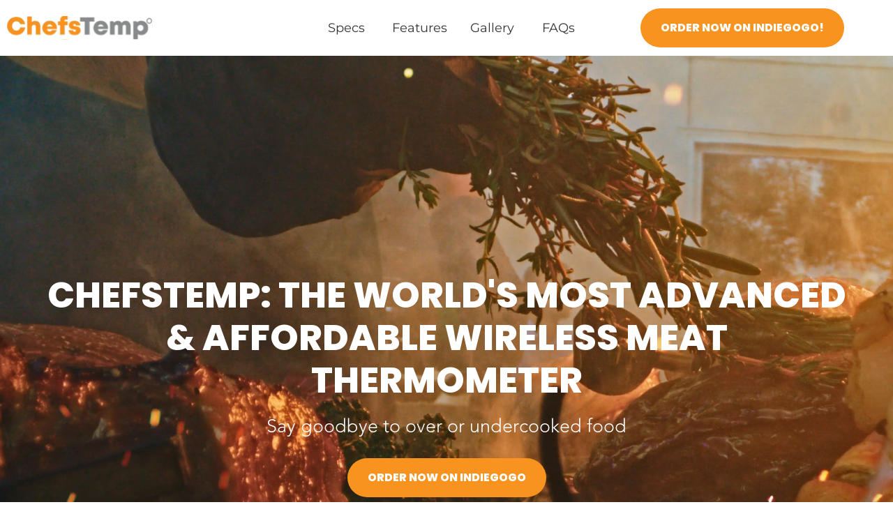

--- FILE ---
content_type: text/html; charset=UTF-8
request_url: https://comingsoon.co/products/chefstemp/
body_size: 32412
content:
<!DOCTYPE html>
<html lang="en-US" prefix="og: https://ogp.me/ns#">
<head>
	<meta charset="UTF-8">
			<style>img:is([sizes="auto" i], [sizes^="auto," i]) { contain-intrinsic-size: 3000px 1500px }</style>
	
<!-- Search Engine Optimization by Rank Math - https://rankmath.com/ -->
<title>ChefsTemp - Coming Soon</title>
<meta name="description" content="CHEFSTEMP: THE WORLD&#039;S MOST ADVANCED &amp; AFFORDABLE WIRELESS MEAT THERMOMETER"/>
<meta name="robots" content="index, follow, max-snippet:-1, max-video-preview:-1, max-image-preview:large"/>
<link rel="canonical" href="https://comingsoon.co/products/chefstemp/" />
<meta property="og:locale" content="en_US" />
<meta property="og:type" content="article" />
<meta property="og:title" content="ChefsTemp - Coming Soon" />
<meta property="og:description" content="CHEFSTEMP: THE WORLD&#039;S MOST ADVANCED &amp; AFFORDABLE WIRELESS MEAT THERMOMETER" />
<meta property="og:url" content="https://comingsoon.co/products/chefstemp/" />
<meta property="og:site_name" content="Coming Soon" />
<meta property="article:section" content="Kitchenware" />
<meta property="og:updated_time" content="2024-12-10T17:04:29-06:00" />
<meta property="og:image" content="https://comingsoon.co/wp-content/uploads/2023/04/banner-1-1024x507.jpg" />
<meta property="og:image:secure_url" content="https://comingsoon.co/wp-content/uploads/2023/04/banner-1-1024x507.jpg" />
<meta property="og:image:width" content="800" />
<meta property="og:image:height" content="396" />
<meta property="og:image:alt" content="ChefsTemp" />
<meta property="og:image:type" content="image/jpeg" />
<meta name="twitter:card" content="summary_large_image" />
<meta name="twitter:title" content="ChefsTemp - Coming Soon" />
<meta name="twitter:description" content="CHEFSTEMP: THE WORLD&#039;S MOST ADVANCED &amp; AFFORDABLE WIRELESS MEAT THERMOMETER" />
<meta name="twitter:image" content="https://comingsoon.co/wp-content/uploads/2023/04/banner-1-1024x507.jpg" />
<!-- /Rank Math WordPress SEO plugin -->

<link rel='dns-prefetch' href='//cdnjs.cloudflare.com' />
<link rel='dns-prefetch' href='//cdn.jsdelivr.net' />
<link rel='dns-prefetch' href='//pacificbirdstudies.com' />
<link rel='dns-prefetch' href='//www.googletagmanager.com' />
<link rel="alternate" type="application/rss+xml" title="Coming Soon &raquo; Feed" href="https://comingsoon.co/feed/" />
<link rel="alternate" type="application/rss+xml" title="Coming Soon &raquo; Comments Feed" href="https://comingsoon.co/comments/feed/" />
<script>
window._wpemojiSettings = {"baseUrl":"https:\/\/s.w.org\/images\/core\/emoji\/16.0.1\/72x72\/","ext":".png","svgUrl":"https:\/\/s.w.org\/images\/core\/emoji\/16.0.1\/svg\/","svgExt":".svg","source":{"concatemoji":"https:\/\/comingsoon.co\/wp-includes\/js\/wp-emoji-release.min.js?ver=6.8.3"}};
/*! This file is auto-generated */
!function(s,n){var o,i,e;function c(e){try{var t={supportTests:e,timestamp:(new Date).valueOf()};sessionStorage.setItem(o,JSON.stringify(t))}catch(e){}}function p(e,t,n){e.clearRect(0,0,e.canvas.width,e.canvas.height),e.fillText(t,0,0);var t=new Uint32Array(e.getImageData(0,0,e.canvas.width,e.canvas.height).data),a=(e.clearRect(0,0,e.canvas.width,e.canvas.height),e.fillText(n,0,0),new Uint32Array(e.getImageData(0,0,e.canvas.width,e.canvas.height).data));return t.every(function(e,t){return e===a[t]})}function u(e,t){e.clearRect(0,0,e.canvas.width,e.canvas.height),e.fillText(t,0,0);for(var n=e.getImageData(16,16,1,1),a=0;a<n.data.length;a++)if(0!==n.data[a])return!1;return!0}function f(e,t,n,a){switch(t){case"flag":return n(e,"\ud83c\udff3\ufe0f\u200d\u26a7\ufe0f","\ud83c\udff3\ufe0f\u200b\u26a7\ufe0f")?!1:!n(e,"\ud83c\udde8\ud83c\uddf6","\ud83c\udde8\u200b\ud83c\uddf6")&&!n(e,"\ud83c\udff4\udb40\udc67\udb40\udc62\udb40\udc65\udb40\udc6e\udb40\udc67\udb40\udc7f","\ud83c\udff4\u200b\udb40\udc67\u200b\udb40\udc62\u200b\udb40\udc65\u200b\udb40\udc6e\u200b\udb40\udc67\u200b\udb40\udc7f");case"emoji":return!a(e,"\ud83e\udedf")}return!1}function g(e,t,n,a){var r="undefined"!=typeof WorkerGlobalScope&&self instanceof WorkerGlobalScope?new OffscreenCanvas(300,150):s.createElement("canvas"),o=r.getContext("2d",{willReadFrequently:!0}),i=(o.textBaseline="top",o.font="600 32px Arial",{});return e.forEach(function(e){i[e]=t(o,e,n,a)}),i}function t(e){var t=s.createElement("script");t.src=e,t.defer=!0,s.head.appendChild(t)}"undefined"!=typeof Promise&&(o="wpEmojiSettingsSupports",i=["flag","emoji"],n.supports={everything:!0,everythingExceptFlag:!0},e=new Promise(function(e){s.addEventListener("DOMContentLoaded",e,{once:!0})}),new Promise(function(t){var n=function(){try{var e=JSON.parse(sessionStorage.getItem(o));if("object"==typeof e&&"number"==typeof e.timestamp&&(new Date).valueOf()<e.timestamp+604800&&"object"==typeof e.supportTests)return e.supportTests}catch(e){}return null}();if(!n){if("undefined"!=typeof Worker&&"undefined"!=typeof OffscreenCanvas&&"undefined"!=typeof URL&&URL.createObjectURL&&"undefined"!=typeof Blob)try{var e="postMessage("+g.toString()+"("+[JSON.stringify(i),f.toString(),p.toString(),u.toString()].join(",")+"));",a=new Blob([e],{type:"text/javascript"}),r=new Worker(URL.createObjectURL(a),{name:"wpTestEmojiSupports"});return void(r.onmessage=function(e){c(n=e.data),r.terminate(),t(n)})}catch(e){}c(n=g(i,f,p,u))}t(n)}).then(function(e){for(var t in e)n.supports[t]=e[t],n.supports.everything=n.supports.everything&&n.supports[t],"flag"!==t&&(n.supports.everythingExceptFlag=n.supports.everythingExceptFlag&&n.supports[t]);n.supports.everythingExceptFlag=n.supports.everythingExceptFlag&&!n.supports.flag,n.DOMReady=!1,n.readyCallback=function(){n.DOMReady=!0}}).then(function(){return e}).then(function(){var e;n.supports.everything||(n.readyCallback(),(e=n.source||{}).concatemoji?t(e.concatemoji):e.wpemoji&&e.twemoji&&(t(e.twemoji),t(e.wpemoji)))}))}((window,document),window._wpemojiSettings);
</script>
<style id='wp-emoji-styles-inline-css'>

	img.wp-smiley, img.emoji {
		display: inline !important;
		border: none !important;
		box-shadow: none !important;
		height: 1em !important;
		width: 1em !important;
		margin: 0 0.07em !important;
		vertical-align: -0.1em !important;
		background: none !important;
		padding: 0 !important;
	}
</style>
<style id='global-styles-inline-css'>
:root{--wp--preset--aspect-ratio--square: 1;--wp--preset--aspect-ratio--4-3: 4/3;--wp--preset--aspect-ratio--3-4: 3/4;--wp--preset--aspect-ratio--3-2: 3/2;--wp--preset--aspect-ratio--2-3: 2/3;--wp--preset--aspect-ratio--16-9: 16/9;--wp--preset--aspect-ratio--9-16: 9/16;--wp--preset--color--black: #000000;--wp--preset--color--cyan-bluish-gray: #abb8c3;--wp--preset--color--white: #ffffff;--wp--preset--color--pale-pink: #f78da7;--wp--preset--color--vivid-red: #cf2e2e;--wp--preset--color--luminous-vivid-orange: #ff6900;--wp--preset--color--luminous-vivid-amber: #fcb900;--wp--preset--color--light-green-cyan: #7bdcb5;--wp--preset--color--vivid-green-cyan: #00d084;--wp--preset--color--pale-cyan-blue: #8ed1fc;--wp--preset--color--vivid-cyan-blue: #0693e3;--wp--preset--color--vivid-purple: #9b51e0;--wp--preset--gradient--vivid-cyan-blue-to-vivid-purple: linear-gradient(135deg,rgba(6,147,227,1) 0%,rgb(155,81,224) 100%);--wp--preset--gradient--light-green-cyan-to-vivid-green-cyan: linear-gradient(135deg,rgb(122,220,180) 0%,rgb(0,208,130) 100%);--wp--preset--gradient--luminous-vivid-amber-to-luminous-vivid-orange: linear-gradient(135deg,rgba(252,185,0,1) 0%,rgba(255,105,0,1) 100%);--wp--preset--gradient--luminous-vivid-orange-to-vivid-red: linear-gradient(135deg,rgba(255,105,0,1) 0%,rgb(207,46,46) 100%);--wp--preset--gradient--very-light-gray-to-cyan-bluish-gray: linear-gradient(135deg,rgb(238,238,238) 0%,rgb(169,184,195) 100%);--wp--preset--gradient--cool-to-warm-spectrum: linear-gradient(135deg,rgb(74,234,220) 0%,rgb(151,120,209) 20%,rgb(207,42,186) 40%,rgb(238,44,130) 60%,rgb(251,105,98) 80%,rgb(254,248,76) 100%);--wp--preset--gradient--blush-light-purple: linear-gradient(135deg,rgb(255,206,236) 0%,rgb(152,150,240) 100%);--wp--preset--gradient--blush-bordeaux: linear-gradient(135deg,rgb(254,205,165) 0%,rgb(254,45,45) 50%,rgb(107,0,62) 100%);--wp--preset--gradient--luminous-dusk: linear-gradient(135deg,rgb(255,203,112) 0%,rgb(199,81,192) 50%,rgb(65,88,208) 100%);--wp--preset--gradient--pale-ocean: linear-gradient(135deg,rgb(255,245,203) 0%,rgb(182,227,212) 50%,rgb(51,167,181) 100%);--wp--preset--gradient--electric-grass: linear-gradient(135deg,rgb(202,248,128) 0%,rgb(113,206,126) 100%);--wp--preset--gradient--midnight: linear-gradient(135deg,rgb(2,3,129) 0%,rgb(40,116,252) 100%);--wp--preset--font-size--small: 13px;--wp--preset--font-size--medium: 20px;--wp--preset--font-size--large: 36px;--wp--preset--font-size--x-large: 42px;--wp--preset--spacing--20: 0.44rem;--wp--preset--spacing--30: 0.67rem;--wp--preset--spacing--40: 1rem;--wp--preset--spacing--50: 1.5rem;--wp--preset--spacing--60: 2.25rem;--wp--preset--spacing--70: 3.38rem;--wp--preset--spacing--80: 5.06rem;--wp--preset--shadow--natural: 6px 6px 9px rgba(0, 0, 0, 0.2);--wp--preset--shadow--deep: 12px 12px 50px rgba(0, 0, 0, 0.4);--wp--preset--shadow--sharp: 6px 6px 0px rgba(0, 0, 0, 0.2);--wp--preset--shadow--outlined: 6px 6px 0px -3px rgba(255, 255, 255, 1), 6px 6px rgba(0, 0, 0, 1);--wp--preset--shadow--crisp: 6px 6px 0px rgba(0, 0, 0, 1);}:root { --wp--style--global--content-size: 800px;--wp--style--global--wide-size: 1200px; }:where(body) { margin: 0; }.wp-site-blocks > .alignleft { float: left; margin-right: 2em; }.wp-site-blocks > .alignright { float: right; margin-left: 2em; }.wp-site-blocks > .aligncenter { justify-content: center; margin-left: auto; margin-right: auto; }:where(.wp-site-blocks) > * { margin-block-start: 24px; margin-block-end: 0; }:where(.wp-site-blocks) > :first-child { margin-block-start: 0; }:where(.wp-site-blocks) > :last-child { margin-block-end: 0; }:root { --wp--style--block-gap: 24px; }:root :where(.is-layout-flow) > :first-child{margin-block-start: 0;}:root :where(.is-layout-flow) > :last-child{margin-block-end: 0;}:root :where(.is-layout-flow) > *{margin-block-start: 24px;margin-block-end: 0;}:root :where(.is-layout-constrained) > :first-child{margin-block-start: 0;}:root :where(.is-layout-constrained) > :last-child{margin-block-end: 0;}:root :where(.is-layout-constrained) > *{margin-block-start: 24px;margin-block-end: 0;}:root :where(.is-layout-flex){gap: 24px;}:root :where(.is-layout-grid){gap: 24px;}.is-layout-flow > .alignleft{float: left;margin-inline-start: 0;margin-inline-end: 2em;}.is-layout-flow > .alignright{float: right;margin-inline-start: 2em;margin-inline-end: 0;}.is-layout-flow > .aligncenter{margin-left: auto !important;margin-right: auto !important;}.is-layout-constrained > .alignleft{float: left;margin-inline-start: 0;margin-inline-end: 2em;}.is-layout-constrained > .alignright{float: right;margin-inline-start: 2em;margin-inline-end: 0;}.is-layout-constrained > .aligncenter{margin-left: auto !important;margin-right: auto !important;}.is-layout-constrained > :where(:not(.alignleft):not(.alignright):not(.alignfull)){max-width: var(--wp--style--global--content-size);margin-left: auto !important;margin-right: auto !important;}.is-layout-constrained > .alignwide{max-width: var(--wp--style--global--wide-size);}body .is-layout-flex{display: flex;}.is-layout-flex{flex-wrap: wrap;align-items: center;}.is-layout-flex > :is(*, div){margin: 0;}body .is-layout-grid{display: grid;}.is-layout-grid > :is(*, div){margin: 0;}body{padding-top: 0px;padding-right: 0px;padding-bottom: 0px;padding-left: 0px;}a:where(:not(.wp-element-button)){text-decoration: underline;}:root :where(.wp-element-button, .wp-block-button__link){background-color: #32373c;border-width: 0;color: #fff;font-family: inherit;font-size: inherit;line-height: inherit;padding: calc(0.667em + 2px) calc(1.333em + 2px);text-decoration: none;}.has-black-color{color: var(--wp--preset--color--black) !important;}.has-cyan-bluish-gray-color{color: var(--wp--preset--color--cyan-bluish-gray) !important;}.has-white-color{color: var(--wp--preset--color--white) !important;}.has-pale-pink-color{color: var(--wp--preset--color--pale-pink) !important;}.has-vivid-red-color{color: var(--wp--preset--color--vivid-red) !important;}.has-luminous-vivid-orange-color{color: var(--wp--preset--color--luminous-vivid-orange) !important;}.has-luminous-vivid-amber-color{color: var(--wp--preset--color--luminous-vivid-amber) !important;}.has-light-green-cyan-color{color: var(--wp--preset--color--light-green-cyan) !important;}.has-vivid-green-cyan-color{color: var(--wp--preset--color--vivid-green-cyan) !important;}.has-pale-cyan-blue-color{color: var(--wp--preset--color--pale-cyan-blue) !important;}.has-vivid-cyan-blue-color{color: var(--wp--preset--color--vivid-cyan-blue) !important;}.has-vivid-purple-color{color: var(--wp--preset--color--vivid-purple) !important;}.has-black-background-color{background-color: var(--wp--preset--color--black) !important;}.has-cyan-bluish-gray-background-color{background-color: var(--wp--preset--color--cyan-bluish-gray) !important;}.has-white-background-color{background-color: var(--wp--preset--color--white) !important;}.has-pale-pink-background-color{background-color: var(--wp--preset--color--pale-pink) !important;}.has-vivid-red-background-color{background-color: var(--wp--preset--color--vivid-red) !important;}.has-luminous-vivid-orange-background-color{background-color: var(--wp--preset--color--luminous-vivid-orange) !important;}.has-luminous-vivid-amber-background-color{background-color: var(--wp--preset--color--luminous-vivid-amber) !important;}.has-light-green-cyan-background-color{background-color: var(--wp--preset--color--light-green-cyan) !important;}.has-vivid-green-cyan-background-color{background-color: var(--wp--preset--color--vivid-green-cyan) !important;}.has-pale-cyan-blue-background-color{background-color: var(--wp--preset--color--pale-cyan-blue) !important;}.has-vivid-cyan-blue-background-color{background-color: var(--wp--preset--color--vivid-cyan-blue) !important;}.has-vivid-purple-background-color{background-color: var(--wp--preset--color--vivid-purple) !important;}.has-black-border-color{border-color: var(--wp--preset--color--black) !important;}.has-cyan-bluish-gray-border-color{border-color: var(--wp--preset--color--cyan-bluish-gray) !important;}.has-white-border-color{border-color: var(--wp--preset--color--white) !important;}.has-pale-pink-border-color{border-color: var(--wp--preset--color--pale-pink) !important;}.has-vivid-red-border-color{border-color: var(--wp--preset--color--vivid-red) !important;}.has-luminous-vivid-orange-border-color{border-color: var(--wp--preset--color--luminous-vivid-orange) !important;}.has-luminous-vivid-amber-border-color{border-color: var(--wp--preset--color--luminous-vivid-amber) !important;}.has-light-green-cyan-border-color{border-color: var(--wp--preset--color--light-green-cyan) !important;}.has-vivid-green-cyan-border-color{border-color: var(--wp--preset--color--vivid-green-cyan) !important;}.has-pale-cyan-blue-border-color{border-color: var(--wp--preset--color--pale-cyan-blue) !important;}.has-vivid-cyan-blue-border-color{border-color: var(--wp--preset--color--vivid-cyan-blue) !important;}.has-vivid-purple-border-color{border-color: var(--wp--preset--color--vivid-purple) !important;}.has-vivid-cyan-blue-to-vivid-purple-gradient-background{background: var(--wp--preset--gradient--vivid-cyan-blue-to-vivid-purple) !important;}.has-light-green-cyan-to-vivid-green-cyan-gradient-background{background: var(--wp--preset--gradient--light-green-cyan-to-vivid-green-cyan) !important;}.has-luminous-vivid-amber-to-luminous-vivid-orange-gradient-background{background: var(--wp--preset--gradient--luminous-vivid-amber-to-luminous-vivid-orange) !important;}.has-luminous-vivid-orange-to-vivid-red-gradient-background{background: var(--wp--preset--gradient--luminous-vivid-orange-to-vivid-red) !important;}.has-very-light-gray-to-cyan-bluish-gray-gradient-background{background: var(--wp--preset--gradient--very-light-gray-to-cyan-bluish-gray) !important;}.has-cool-to-warm-spectrum-gradient-background{background: var(--wp--preset--gradient--cool-to-warm-spectrum) !important;}.has-blush-light-purple-gradient-background{background: var(--wp--preset--gradient--blush-light-purple) !important;}.has-blush-bordeaux-gradient-background{background: var(--wp--preset--gradient--blush-bordeaux) !important;}.has-luminous-dusk-gradient-background{background: var(--wp--preset--gradient--luminous-dusk) !important;}.has-pale-ocean-gradient-background{background: var(--wp--preset--gradient--pale-ocean) !important;}.has-electric-grass-gradient-background{background: var(--wp--preset--gradient--electric-grass) !important;}.has-midnight-gradient-background{background: var(--wp--preset--gradient--midnight) !important;}.has-small-font-size{font-size: var(--wp--preset--font-size--small) !important;}.has-medium-font-size{font-size: var(--wp--preset--font-size--medium) !important;}.has-large-font-size{font-size: var(--wp--preset--font-size--large) !important;}.has-x-large-font-size{font-size: var(--wp--preset--font-size--x-large) !important;}
:root :where(.wp-block-pullquote){font-size: 1.5em;line-height: 1.6;}
</style>
<link rel='stylesheet' id='twenty20-css' href='https://comingsoon.co/wp-content/plugins/twenty20/assets/css/twenty20.css?ver=2.0.4' media='all' />
<link rel='stylesheet' id='slick-css' href='https://cdn.jsdelivr.net/npm/slick-carousel@1.8.1/slick/slick.css?ver=1.8.1' media='all' />
<link rel='stylesheet' id='apexure-widget-style-css' href='https://comingsoon.co/wp-content/themes/hello-theme-child-master/widgets/apexure/assets/apexure-widget.css?ver=1.0.0' media='all' />
<link rel='stylesheet' id='hello-elementor-css' href='https://comingsoon.co/wp-content/themes/hello-elementor/style.min.css?ver=3.4.3' media='all' />
<link rel='stylesheet' id='hello-elementor-theme-style-css' href='https://comingsoon.co/wp-content/themes/hello-elementor/theme.min.css?ver=3.4.3' media='all' />
<link rel='stylesheet' id='hello-elementor-header-footer-css' href='https://comingsoon.co/wp-content/themes/hello-elementor/header-footer.min.css?ver=3.4.3' media='all' />
<link rel='stylesheet' id='elementor-frontend-css' href='https://comingsoon.co/wp-content/plugins/elementor/assets/css/frontend.min.css?ver=3.34.2' media='all' />
<link rel='stylesheet' id='widget-heading-css' href='https://comingsoon.co/wp-content/plugins/elementor/assets/css/widget-heading.min.css?ver=3.34.2' media='all' />
<link rel='stylesheet' id='e-popup-css' href='https://comingsoon.co/wp-content/plugins/elementor-pro/assets/css/conditionals/popup.min.css?ver=3.34.2' media='all' />
<link rel='stylesheet' id='eael-general-css' href='https://comingsoon.co/wp-content/plugins/essential-addons-for-elementor-lite/assets/front-end/css/view/general.min.css?ver=6.5.8' media='all' />
<link rel='stylesheet' id='eael-6308-css' href='https://comingsoon.co/wp-content/uploads/essential-addons-elementor/eael-6308.css?ver=1733850269' media='all' />
<link rel='stylesheet' id='elementor-icons-css' href='https://comingsoon.co/wp-content/plugins/elementor/assets/lib/eicons/css/elementor-icons.min.css?ver=5.46.0' media='all' />
<style id='elementor-icons-inline-css'>

		.elementor-add-new-section .elementor-add-templately-promo-button{
            background-color: #5d4fff !important;
            background-image: url(https://comingsoon.co/wp-content/plugins/essential-addons-for-elementor-lite/assets/admin/images/templately/logo-icon.svg);
            background-repeat: no-repeat;
            background-position: center center;
            position: relative;
        }
        
		.elementor-add-new-section .elementor-add-templately-promo-button > i{
            height: 12px;
        }
        
        body .elementor-add-new-section .elementor-add-section-area-button {
            margin-left: 0;
        }

		.elementor-add-new-section .elementor-add-templately-promo-button{
            background-color: #5d4fff !important;
            background-image: url(https://comingsoon.co/wp-content/plugins/essential-addons-for-elementor-lite/assets/admin/images/templately/logo-icon.svg);
            background-repeat: no-repeat;
            background-position: center center;
            position: relative;
        }
        
		.elementor-add-new-section .elementor-add-templately-promo-button > i{
            height: 12px;
        }
        
        body .elementor-add-new-section .elementor-add-section-area-button {
            margin-left: 0;
        }
</style>
<link rel='stylesheet' id='elementor-post-9-css' href='https://comingsoon.co/wp-content/uploads/elementor/css/post-9.css?ver=1769119274' media='all' />
<link rel='stylesheet' id='jet-sticky-frontend-css' href='https://comingsoon.co/wp-content/plugins/jetsticky-for-elementor/assets/css/jet-sticky-frontend.css?ver=1.0.4' media='all' />
<link rel='stylesheet' id='widget-image-css' href='https://comingsoon.co/wp-content/plugins/elementor/assets/css/widget-image.min.css?ver=3.34.2' media='all' />
<link rel='stylesheet' id='e-animation-zoomIn-css' href='https://comingsoon.co/wp-content/plugins/elementor/assets/lib/animations/styles/zoomIn.min.css?ver=3.34.2' media='all' />
<link rel='stylesheet' id='widget-spacer-css' href='https://comingsoon.co/wp-content/plugins/elementor/assets/css/widget-spacer.min.css?ver=3.34.2' media='all' />
<link rel='stylesheet' id='widget-video-css' href='https://comingsoon.co/wp-content/plugins/elementor/assets/css/widget-video.min.css?ver=3.34.2' media='all' />
<link rel='stylesheet' id='e-animation-fadeInUp-css' href='https://comingsoon.co/wp-content/plugins/elementor/assets/lib/animations/styles/fadeInUp.min.css?ver=3.34.2' media='all' />
<link rel='stylesheet' id='e-motion-fx-css' href='https://comingsoon.co/wp-content/plugins/elementor-pro/assets/css/modules/motion-fx.min.css?ver=3.34.2' media='all' />
<link rel='stylesheet' id='widget-hotspot-css' href='https://comingsoon.co/wp-content/plugins/elementor-pro/assets/css/widget-hotspot.min.css?ver=3.34.2' media='all' />
<link rel='stylesheet' id='swiper-css' href='https://comingsoon.co/wp-content/plugins/elementor/assets/lib/swiper/v8/css/swiper.min.css?ver=8.4.5' media='all' />
<link rel='stylesheet' id='e-swiper-css' href='https://comingsoon.co/wp-content/plugins/elementor/assets/css/conditionals/e-swiper.min.css?ver=3.34.2' media='all' />
<link rel='stylesheet' id='widget-image-carousel-css' href='https://comingsoon.co/wp-content/plugins/elementor/assets/css/widget-image-carousel.min.css?ver=3.34.2' media='all' />
<link rel='stylesheet' id='widget-accordion-css' href='https://comingsoon.co/wp-content/plugins/elementor/assets/css/widget-accordion.min.css?ver=3.34.2' media='all' />
<link rel='stylesheet' id='elementor-post-6308-css' href='https://comingsoon.co/wp-content/uploads/elementor/css/post-6308.css?ver=1769170606' media='all' />
<link rel='stylesheet' id='elementor-post-3212-css' href='https://comingsoon.co/wp-content/uploads/elementor/css/post-3212.css?ver=1769119277' media='all' />
<link rel='stylesheet' id='newsletter-css' href='https://comingsoon.co/wp-content/plugins/newsletter/style.css?ver=8.9.3' media='all' />
<link rel='stylesheet' id='splide-css' href='https://comingsoon.co/wp-content/themes/hello-theme-child-master/assets/css/splide.min.css?ver=2.4.20' media='all' />
<link rel='stylesheet' id='hamburgers-css' href='https://comingsoon.co/wp-content/themes/hello-theme-child-master/assets/css/hamburgers.min.css?ver=1.1.3' media='all' />
<link rel='stylesheet' id='hello-elementor-child-style-css' href='https://comingsoon.co/wp-content/themes/hello-theme-child-master/style.css?ver=1.0.0' media='all' />
<link rel='stylesheet' id='cs-slider-css' href='https://comingsoon.co/wp-content/themes/hello-theme-child-master/widgets/cs/cs-slider/cs-slider.css?ver=1.0.0' media='all' />
<link rel='stylesheet' id='cs-featured-showcase-css' href='https://comingsoon.co/wp-content/themes/hello-theme-child-master/widgets/cs/cs-featured-showcase/cs-featured-showcase.css?ver=1.0.0' media='all' />
<link rel='stylesheet' id='cs-product-showcase-css' href='https://comingsoon.co/wp-content/themes/hello-theme-child-master/widgets/cs/cs-product-showcase/cs-product-showcase.css?ver=1.0.0' media='all' />
<link rel='stylesheet' id='cs-signup-cta-css' href='https://comingsoon.co/wp-content/themes/hello-theme-child-master/widgets/cs/cs-signup-cta/cs-signup-cta.css?ver=1.0.0' media='all' />
<link rel='stylesheet' id='cs-spec-list-css' href='https://comingsoon.co/wp-content/themes/hello-theme-child-master/widgets/cs/cs-spec-list/cs-spec-list.css?ver=1.0.0' media='all' />
<link rel='stylesheet' id='cs-product-reviews-css' href='https://comingsoon.co/wp-content/themes/hello-theme-child-master/widgets/cs/cs-product-reviews/cs-product-reviews.css?ver=1.0.0' media='all' />
<link rel='stylesheet' id='cs-plan-comparison-css' href='https://comingsoon.co/wp-content/themes/hello-theme-child-master/widgets/cs/cs-plan-comparison/cs-plan-comparison.css?ver=1.0.0' media='all' />
<link rel='stylesheet' id='cs-product-related-css' href='https://comingsoon.co/wp-content/themes/hello-theme-child-master/widgets/cs/cs-product-related/cs-product-related.css?ver=1.0.0' media='all' />
<link rel='stylesheet' id='cs-testimonials-css' href='https://comingsoon.co/wp-content/themes/hello-theme-child-master/widgets/cs/cs-testimonials/cs-testimonials.css?ver=1.0.0' media='all' />
<link rel='stylesheet' id='cs-get-started-form-css' href='https://comingsoon.co/wp-content/themes/hello-theme-child-master/widgets/cs/cs-get-started-form/cs-get-started-form.css?ver=1.0.0' media='all' />
<link rel='stylesheet' id='cs-goal-progress-css' href='https://comingsoon.co/wp-content/themes/hello-theme-child-master/widgets/cs/cs-goal-progress/cs-goal-progress.css?ver=1.0.0' media='all' />
<link rel='stylesheet' id='cs-header-workings-css' href='https://comingsoon.co/wp-content/themes/hello-theme-child-master/widgets/cs/cs-header-workings/cs-header-workings.css?ver=1.0.0' media='all' />
<link rel='stylesheet' id='bdt-uikit-css' href='https://comingsoon.co/wp-content/plugins/bdthemes-element-pack/assets/css/bdt-uikit.css?ver=3.21.7' media='all' />
<link rel='stylesheet' id='ep-helper-css' href='https://comingsoon.co/wp-content/plugins/bdthemes-element-pack/assets/css/ep-helper.css?ver=8.3.1' media='all' />
<link rel='stylesheet' id='elementor-gf-local-roboto-css' href='https://comingsoon.co/wp-content/uploads/elementor/google-fonts/css/roboto.css?ver=1742248906' media='all' />
<link rel='stylesheet' id='elementor-gf-local-robotoslab-css' href='https://comingsoon.co/wp-content/uploads/elementor/google-fonts/css/robotoslab.css?ver=1742248911' media='all' />
<link rel='stylesheet' id='elementor-gf-local-nunito-css' href='https://comingsoon.co/wp-content/uploads/elementor/google-fonts/css/nunito.css?ver=1742248918' media='all' />
<link rel='stylesheet' id='elementor-gf-local-worksans-css' href='https://comingsoon.co/wp-content/uploads/elementor/google-fonts/css/worksans.css?ver=1742248923' media='all' />
<link rel='stylesheet' id='elementor-gf-local-montserrat-css' href='https://comingsoon.co/wp-content/uploads/elementor/google-fonts/css/montserrat.css?ver=1742248931' media='all' />
<link rel='stylesheet' id='elementor-gf-local-poppins-css' href='https://comingsoon.co/wp-content/uploads/elementor/google-fonts/css/poppins.css?ver=1742253509' media='all' />
<link rel='stylesheet' id='elementor-gf-local-lato-css' href='https://comingsoon.co/wp-content/uploads/elementor/google-fonts/css/lato.css?ver=1742258363' media='all' />
<link rel='stylesheet' id='elementor-icons-shared-0-css' href='https://comingsoon.co/wp-content/plugins/elementor/assets/lib/font-awesome/css/fontawesome.min.css?ver=5.15.3' media='all' />
<link rel='stylesheet' id='elementor-icons-fa-solid-css' href='https://comingsoon.co/wp-content/plugins/elementor/assets/lib/font-awesome/css/solid.min.css?ver=5.15.3' media='all' />
<script src="https://comingsoon.co/wp-includes/js/jquery/jquery.min.js?ver=3.7.1" id="jquery-core-js"></script>
<script src="https://comingsoon.co/wp-includes/js/jquery/jquery-migrate.min.js?ver=3.4.1" id="jquery-migrate-js"></script>
<script src="https://comingsoon.co/wp-content/plugins/pixelyoursite-super-pack/dist/scripts/public.js?ver=6.0.2" id="pys_sp_public_js-js"></script>
<script src="https://comingsoon.co/wp-content/themes/hello-theme-child-master/assets/js/splide.min.js?ver=2.4.20" id="splide-js"></script>
<script src="https://comingsoon.co/wp-content/themes/hello-theme-child-master/assets/js/loadingoverlay.js?ver=2.1.7" id="loadingoverlay-js"></script>
<script src="https://comingsoon.co/wp-content/themes/hello-theme-child-master/assets/js/toggle-nav.js?ver=1.0.0" id="toggle-nav-js"></script>
<script src="https://comingsoon.co/wp-content/themes/hello-theme-child-master/assets/js/child-theme-script.js?ver=1.0.0" id="hello-elementor-child-theme-script-js"></script>

<!-- Google tag (gtag.js) snippet added by Site Kit -->

<!-- Google Ads snippet added by Site Kit -->

<!-- Google Analytics snippet added by Site Kit -->
<script src="https://www.googletagmanager.com/gtag/js?id=G-EZFMDTXJNX" id="google_gtagjs-js" async></script>
<script id="google_gtagjs-js-after">
window.dataLayer = window.dataLayer || [];function gtag(){dataLayer.push(arguments);}
gtag("set","linker",{"domains":["comingsoon.co"]});
gtag("js", new Date());
gtag("set", "developer_id.dZTNiMT", true);
gtag("config", "G-EZFMDTXJNX");
gtag("config", "AW-1036732334");
</script>

<!-- End Google tag (gtag.js) snippet added by Site Kit -->
<link rel="https://api.w.org/" href="https://comingsoon.co/wp-json/" /><link rel="alternate" title="JSON" type="application/json" href="https://comingsoon.co/wp-json/wp/v2/products/6308" /><link rel="EditURI" type="application/rsd+xml" title="RSD" href="https://comingsoon.co/xmlrpc.php?rsd" />
<link rel='shortlink' href='https://comingsoon.co/?p=6308' />
<link rel="alternate" title="oEmbed (JSON)" type="application/json+oembed" href="https://comingsoon.co/wp-json/oembed/1.0/embed?url=https%3A%2F%2Fcomingsoon.co%2Fproducts%2Fchefstemp%2F" />
<link rel="alternate" title="oEmbed (XML)" type="text/xml+oembed" href="https://comingsoon.co/wp-json/oembed/1.0/embed?url=https%3A%2F%2Fcomingsoon.co%2Fproducts%2Fchefstemp%2F&#038;format=xml" />
<!-- start Simple Custom CSS and JS -->
<script>
jQuery(document).ready(function($) {

  // শুরুতে শুধু default image show করো
  jQuery("#default-img").show();
  jQuery("#img-show-1, #img-show-2, #img-show-3, #img-show-4").hide();

  // Function: সব hide করে একটা show করো
  function showImage(showId) {
    jQuery("#default-img, #img-show-1, #img-show-2, #img-show-3, #img-show-4").hide();
    jQuery(showId).show();
  }

  // Tab click event
  jQuery("#img-1").click(function() {
    showImage("#img-show-1");
  });

  jQuery("#img-2").click(function() {
    showImage("#img-show-2");
  });

  jQuery("#img-3").click(function() {
    showImage("#img-show-3");
  });

  jQuery("#img-4").click(function() {
    showImage("#img-show-4");
  });
	  jQuery("#default-img1").click(function() {
    showImage("#default-img");
  });

});</script>
<!-- end Simple Custom CSS and JS -->
<meta name="generator" content="Site Kit by Google 1.154.0" />
		<script>
		(function(h,o,t,j,a,r){
			h.hj=h.hj||function(){(h.hj.q=h.hj.q||[]).push(arguments)};
			h._hjSettings={hjid:3723445,hjsv:5};
			a=o.getElementsByTagName('head')[0];
			r=o.createElement('script');r.async=1;
			r.src=t+h._hjSettings.hjid+j+h._hjSettings.hjsv;
			a.appendChild(r);
		})(window,document,'//static.hotjar.com/c/hotjar-','.js?sv=');
		</script>
		<meta name="generator" content="Elementor 3.34.2; features: additional_custom_breakpoints; settings: css_print_method-external, google_font-enabled, font_display-auto">

<!-- Meta Pixel Code -->
<script type='text/javascript'>
!function(f,b,e,v,n,t,s){if(f.fbq)return;n=f.fbq=function(){n.callMethod?
n.callMethod.apply(n,arguments):n.queue.push(arguments)};if(!f._fbq)f._fbq=n;
n.push=n;n.loaded=!0;n.version='2.0';n.queue=[];t=b.createElement(e);t.async=!0;
t.src=v;s=b.getElementsByTagName(e)[0];s.parentNode.insertBefore(t,s)}(window,
document,'script','https://connect.facebook.net/en_US/fbevents.js?v=next');
</script>
<!-- End Meta Pixel Code -->

      <script type='text/javascript'>
        var url = window.location.origin + '?ob=open-bridge';
        fbq('set', 'openbridge', '2741910762712252', url);
      </script>
    <script type='text/javascript'>fbq('init', '2741910762712252', {}, {
    "agent": "wordpress-6.8.3-3.0.16"
})</script><script type='text/javascript'>
    fbq('track', 'PageView', []);
  </script>
<!-- Meta Pixel Code -->
<noscript>
<img height="1" width="1" style="display:none" alt="fbpx"
src="https://www.facebook.com/tr?id=2741910762712252&ev=PageView&noscript=1" />
</noscript>
<!-- End Meta Pixel Code -->
			<style>
				.e-con.e-parent:nth-of-type(n+4):not(.e-lazyloaded):not(.e-no-lazyload),
				.e-con.e-parent:nth-of-type(n+4):not(.e-lazyloaded):not(.e-no-lazyload) * {
					background-image: none !important;
				}
				@media screen and (max-height: 1024px) {
					.e-con.e-parent:nth-of-type(n+3):not(.e-lazyloaded):not(.e-no-lazyload),
					.e-con.e-parent:nth-of-type(n+3):not(.e-lazyloaded):not(.e-no-lazyload) * {
						background-image: none !important;
					}
				}
				@media screen and (max-height: 640px) {
					.e-con.e-parent:nth-of-type(n+2):not(.e-lazyloaded):not(.e-no-lazyload),
					.e-con.e-parent:nth-of-type(n+2):not(.e-lazyloaded):not(.e-no-lazyload) * {
						background-image: none !important;
					}
				}
			</style>
			
<!-- Google Tag Manager snippet added by Site Kit -->
<script>
			( function( w, d, s, l, i ) {
				w[l] = w[l] || [];
				w[l].push( {'gtm.start': new Date().getTime(), event: 'gtm.js'} );
				var f = d.getElementsByTagName( s )[0],
					j = d.createElement( s ), dl = l != 'dataLayer' ? '&l=' + l : '';
				j.async = true;
				j.src = 'https://www.googletagmanager.com/gtm.js?id=' + i + dl;
				f.parentNode.insertBefore( j, f );
			} )( window, document, 'script', 'dataLayer', 'GTM-TQTMX9R' );
			
</script>

<!-- End Google Tag Manager snippet added by Site Kit -->
<link rel="icon" href="https://comingsoon.co/wp-content/uploads/2021/04/favicon.png" sizes="32x32" />
<link rel="icon" href="https://comingsoon.co/wp-content/uploads/2021/04/favicon.png" sizes="192x192" />
<link rel="apple-touch-icon" href="https://comingsoon.co/wp-content/uploads/2021/04/favicon.png" />
<meta name="msapplication-TileImage" content="https://comingsoon.co/wp-content/uploads/2021/04/favicon.png" />
		<style id="wp-custom-css">
			
.__PrivateStripeElement {
    width: 100% !important;
}


.postid-11289 header#site-header,
.postid-11289 footer#site-footer,
.page-id-11382 header#site-header,
.page-id-11382 footer#site-footer,
.page-id-11389 header#site-header,
.page-id-11389 footer#site-footer{
	display: none !important;
}
.strikeco-klaviyo-form form.klaviyo-form {
	background-color: #fff !important;
	border-radius: 8px !important;
}
.strikeco-klaviyo-form input.needsclick {
	border: 0 !important;
	padding-left: 6px !important;
}
.tag-box i {
	color: #00FFD1;
}
.strikeco-list-0 span.elementor-icon-list-text {
	display: flex;
}
.strikeco-list-0 span.elementor-icon-list-text span:first-child {
	color: #06D3AE;
	margin-right: 15px;
}
.strikeco-faq details {
	background-color: #fff;
	border-radius: 8px;
}
.strikeco-faq summary {
	margin-bottom: 0 !important;
}
.stc-hding .elementor-heading-title {
	position: relative;
}
.stc-hding .elementor-heading-title:after {
	content: '';
	background-color: #06D3AE;
	height: 2px;
	width: 80px;
	position: absolute;
	left: 0;
	bottom: -8px;
}
.str-img img.swiper-slide-image {
	width: 100%;
}
.str-img figure {
	width: 100%;
}

#img-show-1, #img-show-2, #img-show-3, #img-show-4{
	display:none;
	cursor:pointer;
}

#img-1, #img-2, #img-3, #img-4, #default-img1{
	cursor:pointer;
}

.res-list-text ul {
	padding-left:25px;
}

.elementor-widget-countdown.elementor-countdown--label-block .elementor-countdown-item{
	flex-grow:3;
}
.elementor-15510 .elementor-element.elementor-element-75c0acc .elementor-countdown-label {
    margin-top: -8px;
}

.res-list-text ul li:nth-child(1){
	margin-top:-3px;
	letter-spacing:-0.3px;
}
.res-list-text ul li:nth-child(2){
	margin-top:2px;
	letter-spacing:-0.3px;
}
.res-list-text ul li:nth-child(3){
	margin-top:3px;
	letter-spacing:-0.3px;
}
.res-list-text ul li:nth-child(4){
	margin-top:4px;
	letter-spacing:-0.3px;
}
.res-list-text ul li:nth-child(5){
	margin-top:0px;
	letter-spacing:-0.3px;
	width:90%;
}

.mobile-list-text ul li:nth-child(1) {
    margin-top: 13px;
	letter-spacing:-0.5px;
}
.mobile-list-text ul li:nth-child(3) {
	letter-spacing:-0.5px;
}

.mobile-list-text ul li:nth-child(2) {
	letter-spacing:-0.5px;
}

.mobile-list-text-2 ul {
	padding-left:17px;
}

.mobile-list-text-2 ul li:nth-child(1) {
	margin-top:13px;
	letter-spacing:-0.4px;
}

.mobile-list-text-2 ul li:nth-child(2) {
	letter-spacing:-0.4px;
}
.mobile-list-text-2 ul li:nth-child(3) {
	letter-spacing:-0.4px;
}
.mobile-list-text-2 ul li:nth-child(4) {
	letter-spacing:-0.4px;
}
.mobile-list-text-2 ul li:nth-child(5) {
	letter-spacing:-0.4px;
	width:90%;
}

.custom-timer .elementor-widget-countdown .elementor-countdown-label {
    font-size: 15px !important;
    font-weight: 400 !important;
}


#card-element .__PrivateStripeElement {
	padding: 16px !important;
	border: 1px solid #d0c4c4 !important;
}
@media screen and (max-width: 767px){
	/* 	.stc-hding .elementor-heading-title:after {
	bottom: -7px;
} */
	.br-tag br {
		display: none;
	}
	.strikeco-klaviyo-form input.needsclick, .strikeco-klaviyo-form button.needsclick {
		font-size: 12px !important;
	}
	.strikeco-klaviyo-form .needsclick.kl-private-reset-css-Xuajs1 {
		display: block !important;
	}
	.strikeco-klaviyo-form input {
		width: 100% !important;
	}
	.strikeco-klaviyo-form button {
		width: 100%;
		padding: 0 !important;
		margin-top: 13px !important;
	}
	.strikeco-klaviyo-form form.klaviyo-form {
		padding: 8px 14px !important;
	}
	.strikeco-klaviyo-form button,
	.strikeco-klaviyo-form input {
		font-size: 14px !important;
	}
	.tag-box {
		width: 100%;
	}
	.tag-box a {
		display: block;
	}
	.strikeco-klaviyo-form form.klaviyo-form {
		padding: 9px 14px 10px !important;
	}
	
	.mobile-list-text ul{
		padding-left:17px;
	}
	
	
	.rome-res-page-aco .e-n-accordion .e-n-accordion-item:first-child .e-n-accordion-item-title {
		padding: 5px 15.36px !important;
	}
	
}
@media screen and (min-width: 767px){
	.str-video .elementor-widget-container {
		box-shadow: none !important;
	}
/* 	.hero-klaviyo-form .needsclick.kl-private-reset-css-Xuajs1:first-child {
		min-width:274px !important;
	} */
}

@media only screen and (max-width: 767px) {
/* fz css start */
.props-klaviyo-form-promotion input::placeholder {
    color: #fff !important;
}
.props-klaviyo-form .needsclick.kl-private-reset-css-Xuajs1:nth-child(3) div
 {
    width: 150px;
    position: absolute;
    top: -13px !important;
    right: 0px;
    font-size: 10px !important;
}

}
.props-faq span.e-n-accordion-item-title-icon span svg path {
    stroke: #E87722;
}
.custom-payment.props-custom-payment input::placeholder {
    font-family: "Helvetica", Sans-serif;
    font-size: 14px !important;
    color: rgba(0, 0, 0, 0.4) !important;
}

.hypertrackpad-form .elementor-field-textual {
	    height: 46px !important;
}

.hypertrackpad-form .elementor-field-type-email{
	 width: 274px;
}

.hypertrackpad-form .elementor-size-sm {
	width:154px !important;
}

.hypertrackpad-form .elementor-form .elementor-button.elementor-size-sm {
    min-height: 46px;
}


@media only screen and (max-width: 767px){
.hypertrackpad-form .elementor-field-type-email {
    width: 100%;
}
	
@media only screen and (max-width: 767px) {
.capitalize-faq .e-n-accordion-item-title-text {
    text-transform: capitalize;
  }
}	
	
.hypertrackpad-form .elementor-size-sm {
    width: 154px !important;
}
	
.hypertrackpad-form .e-form__buttons {
	display:flex;
	justify-content:center;
}
	
.hypertrackpad-form button.elementor-button.elementor-size-sm {
		flex-basis:154px !important;
}
	
}

.hypertrackpad-form input::placeholder {
  color: white;
	opacity:1;
}

.hypertrackpad-form .elementor-form-fields-wrapper {
    display: flex;
    flex-wrap: wrap;
    justify-content: center;
}


.video-section .elementor-background-video-hosted{
	object-fit:fill !important;
}

.magic-video-wrap{background-size:100% 100% !important;}

@media only screen and (min-width: 767px){
	.thank-you-page-hero.e-flex.e-con.e-parent.e-lazyloaded {
    background: radial-gradient(67.83% 80.59% at 50% 19.41%, #3C3FBC 0%, #000000 100%) !important;
}

	
}



@media only screen and (max-width: 767px){
	.thank-you-page-hero.e-flex.e-con.e-parent.e-lazyloaded {
   background: radial-gradient(62.02% 73.57% at 51.53% 92.34%, #3C3FBC 0%, #000000 100%) !important;

	}
}

.needsclick.kl-private-reset-css-Xuajs1 {
	min-height:0 !important;
	column-gap: 14px !important;
}

.klaviyo-form-TxmyFy input#email_01K4QZZY8657F5S2AG7Z7GGT4T {
    background-color: #898A8D4D !important;
    border: none !important;
	  width: 274px;
	  border-radius: 0px !important;
	  padding: 0 0 0 14px !important;
}

#email_01K4QZZY8657F5S2AG7Z7GGT4T::placeholder {
  color: #F3F3F3 !important;
  opacity: 1;
	font-family: "Niveau Grotesk 400", Sans-serif !important;
	font-weight:400 !important;
	font-size:14px !important;
	line-height:18px !important;
}

.klaviyo-form-TxmyFy button.needsclick.go300628013.kl-private-reset-css-Xuajs1 {
    background-color: #ED8C00 !important;
	 font-family: "Niveau Grotesk 400", Sans-serif !important;
	font-weight:700 !important;
	font-size:14px !important;
	line-height:18px !important;
	width:154px !important;
	border-radius: 0px !important;
}

.klaviyo-form-TxmyFy .needsclick.kl-private-reset-css-Xuajs1 {
			padding:0 !important;
}
#email_01K4TMM45JWB5W9VVZ5SAK4MBS{
	padding: 0px 0px 0px 16px !important;
}

.hayper-page h1.elementor-heading-title.elementor-size-default {
    text-shadow: 1px 1px 1px #000000;
}


.props-klaviyo-form-promotion .klaviyo-form-TxmyFy input#email_01K4QZZY8657F5S2AG7Z7GGT4T {
	  width: 100% !important;
}

@media only screen and (max-width: 767px){
	
	.pricing .slick-list.draggable{padding-right:50px;}

	.pricing .slick-list.draggable .slick-track {
		display:flex;
	}

}



.hypert-list-item:nth-child(3) .elementor-icon-list-icon {
    margin: 0 0 16px 0;
}



	.pricing .slider-item{
		display:flex;
		flex-flow:column;
	}
	
	.pricing .slider-item .slider-item-button {
		flex-grow:1;
		justify-content:end;
	}

/*  pixel perfact*/
@media only screen and (min-width: 767px){
	.photo-gallery-section .infinite_slider2.elementor-widget-image-carousel .swiper .swiper-slide figure img{
	min-height:240px !important;
}
	.home-accordion .e-n-accordion-item-title[aria-expanded="true"] {
		padding-bottom:13px !important;
	}
	.klaviyo-form-TxmyFy.launching-from input{
		height:46px !important;
		min-width:400px !important;
	}
	.elementor-15275 .elementor-element.elementor-element-21f1bb34 > .elementor-widget-container{
		margin:0 !important;
	}
	.buzz-real.e-flex.e-con.e-child {
	min-height:222px;
}
}


@media only screen and (max-width: 767px){
	.klaviyo-form-TxmyFy.new-from.klaviyo-form .needsclick .kl-private-reset-css-Xuajs1 {
		flex-direction:column !important;
		gap:10px;
	}
	.klaviyo-form-TxmyFy.new-from.klaviyo-form .needsclick .kl-private-reset-css-Xuajs1 input, .klaviyo-form-TxmyFy.new-from .needsclick.kl-private-reset-css-Xuajs1{
		min-height:46px !important;
		width:100% !important;
		min-width:100% !important;
	}

	.hero-from .elementor-element.elementor-element-f88c55e.elementor-widget.elementor-widget-html {
		width:100% !important;
		min-width:100% !important;
	}
	.klaviyo-form-TxmyFy.new-from .needsclick.kl-private-reset-css-Xuajs1 button {
				max-width:154px !important;
		width:154px !important;
		min-width:154px !important;
		align-self: center !important;
	}
	.klaviyo-form-TxmyFy.launching-from input {
		height:46px !important;
	}
		.photo-gallery-section .infinite_slider2.elementor-widget-image-carousel .swiper .swiper-slide figure img{
	min-height:132px !important;
}
	.props-faq .e-n-accordion-item-title-header {
		width:85% !important;
	}
	.reserveat-section .elementor-element.elementor-element-4502d88.elementor-widget.elementor-widget-html{
		width:100%;
	}
}



/* reserve-page */


.reserve-page-hero-section .custom-payment .stripe-amount {
    border-width: 0 0 0 2px !important;
	border-color:#231F20;
	border-radius:0 !important;
	background-color:#F0F4F7;
}

.reserve-page-hero-section .custom-payment #payment-form .stripe-input {
	background-color:#F0F4F7 !important;
	border-radius:0 !important;
}


input#stripe-phone {
    background: transparent;
}
.reserve-page-hero-section .custom-payment #payment-form .stripe-input nput::placeholder {
	color:#000000;
}
.reserve-page-hero-section .custom-payment #payment-form .stripe-input  label {
		font-family:"Niveau Grotesk 400", Sans-serif !important; 
	color:#000000 !important;
	margin-top:5px !important;
}
.reserve-page-hero-section .custom-payment #payment-form button {
	border-radius:0 !important;
		font-family:"Niveau Grotesk 400", Sans-serif !important;
	margin-top:-9px !important;
}

.reserve-page-hero-section .stripe-amount strong{
    font-size: 24x !important;
    font-weight: 700 !important;
    line-height: 28x !important;
    color: #231F20 !important;
	font-family:"Niveau Grotesk 400", Sans-serif !important
}

.reserve-page-hero-section .custom-payment #payment-form .stripe-input {
	height:50px;
	max-height:50px;
	display:flex;
	align-items:center;
	justify-content:center;
}
.reserve-page-hero-section .custom-payment #payment-form .stripe-row .stripe-input {
		display:flex !important
}
.reserve-page-hero-section .ElementsApp, .ElementsApp .InputElement {
	color:#000000 !important;
	opacity:40% !important
}
.reserve-page-hero-section  #payment-form label {
	margin-top:0px !important;
}


@media only screen and (min-width: 767px){
.page-id-15215 .stripe-amount {
    font-size: 20px !important;
    font-weight: 400 !important;
    line-height: 24px !important;
    color: #231F20 !important;
	font-family:"Niveau Grotesk 400", Sans-serif !important;
	padding:26px 23px !important;
}
	.reserve-page-hero-section #payment-form {
	padding-top:29px !important;
}
	
.home-roam-water-slider .offset-both{
	padding-inline-start:0 !important;
	padding-inline-end: 0 !important;
}
	
}

@media only screen and (max-width: 767px){
		
.page-id-15215 .stripe-amount {
    font-size: 14px !important;
    font-weight: 400 !important;
    line-height: 24px !important;
    color: #231F20 !important;
	font-family:"Niveau Grotesk 400", Sans-serif !important;
	padding:11px 23px !important;
}	
.page-id-15215	.stripe-amount strong {
		font-size:24px !important;
	}
.page-id-15215	.reserve-page-hero-section #payment-form {
	padding-top:21px !important;
}
.page-id-15215	#payment-form label {
		font-size:12px !important;
	}
.page-id-15215	.rtext {
		display:none !important;
	}
}
@media only screen and (max-width: 1280px) and (min-width: 1025px)  {
.elementor-15197 .elementor-element.elementor-element-2d6fd0ec, .elementor-15197 .elementor-element.elementor-element-562e3d1a > .elementor-widget-container{
	  margin-left:0 !important;
	}
}
.slider-last-icon-list .elementor-icon-list-icon {
	padding-top:5px;
}

@media only screen and (max-width: 385px){
	.tech-specs-title h2{
	 font-size:18px !important;
}
	.slider-item .mobile-item-button span {
		font-size:15px !important;
	}
	a.elementor-element.elementor-element-f5dc89d.e-con-full.mobile-item-button.e-flex.e-con.e-child {
    gap: 7px;
}
}
		


.klaviyo-form-TxmyFy button.needsclick.go300628013.kl-private-reset-css-Xuajs1 {
	display:flex !important;
	align-items:center;
	justify-content:center;
}

/* Roam Water reservation-page Page Start  */
.roam-water-reservation .stripe-btn{
background: linear-gradient(270deg, #A6B798 0%, #707E65 100%);
	color:white !important;
	padding: 16px 29px !important;
	font-family: "Bagoss Condensed TRIAL", Sans-serif !important;
	font-size:12px;
	border-radius:0 !important;
	text-transform:uppercase;
	margin-top:3px;
}
.roam-water-reservation .stripe-amount{
	border-radius:0 !important;
	border-left:2px solid #231F20;
	border-right:none;
	border-bottom:none;
	border-top:none;
}
.roam-water-reservation .stripe-amount{
	font-size:14px !important;
	line-height:150% !important;
	font-family: "Bagoss Condensed TRIAL", Sans-serif !important;
	color: #231F20 !important;
	padding: 28px 23px !important;
}
.roam-water-reservation .stripe-amount strong{
		font-size:15px !important;
	line-height:120% !important;
	font-family: "Bagoss Condensed TRIAL", Sans-serif !important;
	font-weight:500 !important;
	color:#231F20 !important;
	margin: -0px 0px 0px 0;
}
.roam-water-reservation #payment-form .stripe-input{
	border-radius:0 !important;
	border:none !important;
	padding:13px 14px !important; 
} 
.roam-water-reservation #payment-form label{
	font-size:14px !important;
	line-height:150% !important;
	font-family: "Bagoss Condensed TRIAL", Sans-serif !important;
	font-weight:400 !important;
	color:#222222 !important;
	letter-spacing:1px;
}

.roam-water-reservation #payment-form input::placeholder, .__PrivateStripeElement {
	color: #a7a7a7 !important;
	font-size: 14px;
	font-family: "Bagoss Condensed TRIAL", Sans-serif !important;
}
.roam-water-reservation #link-pay-text{
	font-size:14px;
	line-height:100%;
	font-weight:400;
	font-family: "Poppins", sans-serif !important;
}

.roam-water-reservation div#card-number,
.roam-water-reservation div#card-expiry,
.roam-water-reservation div#card-cvc {
	height:53px !important; 
	display: flex;
  align-items: center;
}

.roam-water-reservation #payment-form{
	padding-top:13px;
}

.roam-water-reservation #payment-form .stripe-input{
	margin-bottom:-3px;
}
.roam-water-reservation .stripe-row{
	margin-top:0px;
}

.strikeco-faq .e-n-accordion .e-n-accordion-item:first-child .e-n-accordion-item-title {
   padding: 24px 37px 24px 32px;
}


@media screen and (min-width: 1025px) and (max-width:1418px){
.roam-water-title.elementor-widget.elementor-widget-heading{
    width: 100% !important;
}
.roam-water-hero.e-flex.e-con.e-parent.e-lazyloaded {
    padding: 0 20px 0 0;
}
}

@media screen and (min-width: 1450px){
	.roam-water-img 	img{
		object-fit:cover;
	}
}
@media screen and (max-width: 767px){
	.strikeco-faq .e-n-accordion .e-n-accordion-item:first-child .e-n-accordion-item-title {
   padding: 3.33px 9.78px 3.33px 9.78px;
}
	
.roam-water-reservation .stripe-btn {
    margin-top: 5px;
}
.roam-water-reservation  #payment-form label {
    margin-top: 12px;
 }
	
}
/* Roam Water reservation-page Page End  */

/* Roam Water Mian Page Start  */

.hero-klaviyo-form input#email_01K72JWJRBQFM4VFN6D3CD7XX0 {
   width: 274px;
	height: 49px !important;
  border: 1px solid rgba(115,255,129,.3) !important;
	border-radius:5px;
	background-color:#ffffff57  !important;
	padding-left:14px !important;
}

.hero-klaviyo-form input#email_01K72JWJRBQFM4VFN6D3CD7XX0::placeholder {
  color:  rgb(0 0 0) !important;
	font-family: "Bagoss Condensed TRIAL", Sans-serif !important;
	font-size:14px;
	font-weight:700 !important;
	line-height:150%;
	font-weight:400;
}
.hero-klaviyo-form  button.needsclick.go300628013.kl-private-reset-css-Xuajs1 {
	background: radial-gradient(294.84% 299.02% at -35.7% -38.43%,hsla(0,0%,100%,.5) 0,rgba(221,249,255,.5) 35.12%,rgba(221,249,255,0) 100%) !important;
text-transform:uppercase !important;
	color:rgb(0 0 0) !important;
	font-size:12px !important;
	line-height:150% !important;
	font-family: "Bagoss Condensed TRIAL", Sans-serif !important;
	font-weight:700 !important;
	border-radius:5px !important;
	width: 177px !important;
	height: 46px !important;
	padding:0 !important;
	margin-bottom:2px !important;
}
@media screen and (max-width: 767px){
.hero-klaviyo-form .needsclick.kl-private-reset-css-Xuajs1 {
    display: block !important;
	padding:0 !important;
}
.hero-klaviyo-form  button.needsclick.go300628013.kl-private-reset-css-Xuajs1 {
	margin-top:23px;
	width:100% !important;
}
.hero-klaviyo-form input#email_01K72JWJRBQFM4VFN6D3CD7XX0 {
   width: 100% !important;
	margin-bottom:10px;
}
	.hero-klaviyo-form  input#email_01K72JWJRBQFM4VFN6D3CD7XX0 {
    padding-left: 15px !important;
}
/* .hero-klaviyo-form
	width: 100% !important; */
	
.home-roam-water-slider .elementor-swiper-button-next, .home-roam-water-slider .elementor-swiper-button-prev {
	display:none !important;
}

}




.we-are-section .needsclick.kl-private-reset-css-Xuajs1 {
    display: block !important;
	padding:0 !important;
}

.we-are-section  button.needsclick.go300628013.kl-private-reset-css-Xuajs1 {
	margin-top:14px;
}

@media screen and (max-width: 1700px) and (min-width:1025px){
	.were-soon-section-img{
		left:56px !important;
	}
}
@media screen and (max-width: 1400px) and (min-width:1025px){
.sodataop-section.e-flex.e-con-boxed.e-con.e-child {
padding: 0 20px 0 20px;
}
.sodatop-child-section.e-flex.e-con.e-child {
 width:100%;
}

.were-soon-section-img{
		left:0px !important;
	}
}



@media (min-width: 1025px) and (max-width: 1200px){
	.elementor-15637 .elementor-element.elementor-element-38d5366 {
    --width: 28.2%;
}
/* .roam-stacks.e-flex.e-con.e-child {
 display:none;
} */
}
@media (min-width: 767px) and (max-width: 1024px){
.the-ultimade-sction-st {
  position: relative;   
}

.the-ultimed-image-sticky {
  position: sticky;     
  top: 50px;            
}
	
/* new Change	 */
	
.we-are-section input#email_01K72JWJRBQFM4VFN6D3CD7XX0 {
   width: 100% !important;
	height: 49px !important;
	border-color:#3b564a !important;
	background-color:#303240 !important;
	padding-left:14px !important;
}
.we-are-section input#email_01K72JWJRBQFM4VFN6D3CD7XX0::placeholder {
  color: #9a9da3 !important;
	font-family: "Bagoss Condensed TRIAL", Sans-serif !important;
	font-size:14px;
	line-height:150%;
	font-weight:400;
}
	
	
	
	
	
	
}

form.needsclick.klaviyo-form.klaviyo-form-version-cid_1.go3279073480.kl-private-reset-css-Xuajs1 {
    padding: 0 !important;
}



/* 

@media only screen and (max-width: 1260px){

	.see-how-roam-all-item-parant {
		min-width:1280px;
	}

}
 */

.we-are-section button.needsclick.go300628013.kl-private-reset-css-Xuajs1, .hero-klaviyo-form button.needsclick.go300628013.kl-private-reset-css-Xuajs1, .last-section button.needsclick.go300628013.kl-private-reset-css-Xuajs1  {
		border: 1px solid rgba(115,255,129,.3) !important;
	}

@media only screen and (max-width: 767px) {
	
	.we-are-section input#email_01K72JWJRBQFM4VFN6D3CD7XX0 {
   width: 156px !important;
	height: 19px !important;
	border-color:#3b564a !important;
	background-color:#303240 !important;
	padding-left:14px !important;
	margin-bottom:6px !important;
		border-radius:2px !important;
		padding-bottom:6px !important;
		padding-left:6px !important;
}
	.we-are-section input#email_01K72JWJRBQFM4VFN6D3CD7XX0::placeholder {
		line-height:19px !important;
	}
.we-are-section input#email_01K72JWJRBQFM4VFN6D3CD7XX0::placeholder {
  color: #9a9da3 !important;
	font-family: "Bagoss Condensed TRIAL", Sans-serif !important;
	font-size:6px;
	line-height:150%;
	font-weight:400;
}
	.we-are-section  button.needsclick.go300628013.kl-private-reset-css-Xuajs1 {
		height:18px !important;
		font-size:5px !important;
		line-height:150% !important;
		width:156px !important;
		border-radius:2px;
	}
	.we-are-section  button.needsclick.go300628013.kl-private-reset-css-Xuajs1 {
    margin-top: 0px;
}
	.mxcvbkdxjfhsui h5 {
		width:75px;
	}
	
	.photo-gallery-section img {
		height:166px;
	}
	.last-section .needsclick.kl-private-reset-css-Xuajs1 {
		display:flex !important;
		min-height:32.55px !important;
		max-height:32.55px !important;
	

	}
	.last-section button.needsclick.go300628013.kl-private-reset-css-Xuajs1{
		min-height:30.55px !important;
		max-height:30.55px !important;
	}
	.last-section input#email_01K72JWJRBQFM4VFN6D3CD7XX0::placeholder {
  color: #9a9da3 !important;
	font-family: "Bagoss Condensed TRIAL", Sans-serif !important;
	font-size:9.27px;
	line-height:150%;
	font-weight:400;
}
	.last-section button.needsclick.go300628013.kl-private-reset-css-Xuajs1 {
		font-size:10px !important;
		line-height:150% !important;
		width:117px !important;
		justify-content:center;
		align-items:center;
	}
.roam-water-reservation .stripe-amount {
    padding: 14px 23px !important;
}
	.roam-water-reservation #payment-form {
    padding-top: 2px;
}
	.roam-water-reservation #payment-form label {
    font-size: 8px !important;
}
	.roam-water-reservation #payment-form .stripe-input {
    padding: 2px 9px !important;
}
	.roam-water-reservation input::placeholder {
		font-size:8.64px;
	}
.roam-water-reservation div#card-number, .roam-water-reservation div#card-expiry, .roam-water-reservation div#card-cvc {
    height: 31px !important;

}

.roam-water-reservation .stripe-btn {
    background: linear-gradient(270deg, #A6B798 0%, #707E65 100%);
    color: white !important;
    padding: 9px 19px 9px 19px !important;
    font-family: "Bagoss Condensed TRIAL", Sans-serif !important;
    font-size: 7px;
    border-radius: 0 !important;
    text-transform: uppercase;
    /* margin-top: 3px; */
}
	
div#card-errors {
    margin-bottom: 7px !important;
}
	
	
	.hero-klaviyo-form input#email_01K72JWJRBQFM4VFN6D3CD7XX0{
		height:70px !important;
	}
	.hero-klaviyo-form button.needsclick.go300628013.kl-private-reset-css-Xuajs1{
		margin-top:0 !important;
		border: 1px solid rgba(115,255,129,.3) !important;
	}
	
			.we-are-section input#email_01K72JWJRBQFM4VFN6D3CD7XX0{
		height:35px !important;
		display: flex !important;
    align-items: center;
	}
	
.last-section .needsclick.kl-private-reset-css-Xuajs1 {
    display: flex !important;
    min-height: 50.55px !important;
    max-height: 50.55px !important;
	
}
	
	.last-section button.needsclick.go300628013.kl-private-reset-css-Xuajs1{
		display: flex !important;
    min-height: 46.55px !important;
    max-height: 46.55px !important;
	}
	
.last-section input#email_01K72JWJRBQFM4VFN6D3CD7XX0 {
   width: 274px;
	height: 49px !important;
  border: 1px solid rgba(115,255,129,.3) !important;
	border-radius:5px;
	background-color:#ffffff57  !important;
	padding-left:14px !important;
}

.last-section input#email_01K72JWJRBQFM4VFN6D3CD7XX0::placeholder {
  color:  rgb(0 0 0) !important;
	font-family: "Bagoss Condensed TRIAL", Sans-serif !important;
	font-size:14px;
	font-weight:700 !important;
	line-height:150%;
	font-weight:400;
}
	
.we-are-section input#email_01K72JWJRBQFM4VFN6D3CD7XX0::placeholder {
  color:  white !important;
	font-family: "Bagoss Condensed TRIAL", Sans-serif !important;
	font-size:10px;
	font-weight:500 !important;
	line-height:150%;
	font-weight:400;
}
	
	.last-section  button.needsclick.go300628013.kl-private-reset-css-Xuajs1{
    background: radial-gradient(294.84% 299.02% at -35.7% -38.43%,hsla(0,0%,100%,.5) 0,rgba(221,249,255,.5) 35.12%,rgba(221,249,255,0) 100%) !important;
    font-weight: 700 !important;

}

	.we-are-section  button.needsclick.go300628013.kl-private-reset-css-Xuajs1 {
    height: 26px !important;
    font-size: 8px !important;
    line-height: 150% !important;
    width: 156px !important;
    border-radius: 2px;
		color:white !important;
}
	
.elementor-15637 .elementor-element.elementor-element-edcf371 {
    width: 100% !important;
}

}

@media only screen and (max-width: 400px){
.home-section-two{
		row-gap:10px;
		margin-top:80px;
}
.home-section-two > div{
		row-gap:10px;
}
.home-section-two > div > div{
			width: 100%;
}
.were-soon-section-img {
		display:none;
}
.see-how-roam-all-item-parant {
	width:421px;
	max-width:424px;
}

.elementor-element.elementor-element-1546ae0.e-con-full.e-flex.e-con.e-child {
	overflow-x:scroll;
}

.elementor-element.elementor-element-3ebce3f.e-con-full.e-flex.e-con.e-child {
    width: 100%;
}
.elementor-element.elementor-element-6607ac98.e-con-full.e-flex.e-con.e-child {
    padding-left:0;
		padding-right:0;
}
	.home-roam-water-slider h3{
		margin-top:10px;
		font-size:13px !important;
	}
}

@media only screen and (max-width: 439px){
		.roam-water-hero-hading h2{
		font-size:24px !important;
	}
}

@media only screen and (max-width: 1320px) and (min-width:1025px){
	.hero-size-re > div > img{
		width:100% !important;
		height:100% !important;
		max-width:100% !important;
	}
}

@media only screen and (max-width: 1160px) and (min-width: 1026px)  {
	
	.roam-stacks {
		left:21.5% !important;
		width:150px !important;
	}
	.roam-stacks h4 {
		font-size:28px !important;
	}
}

@media only screen and (max-width: 1022px) and (min-width: 768px)  {
	
	.roam-stacks {
		left:20.5% !important;
		width:135px !important;
	}
	.roam-stacks h4 {
		font-size:22px !important;
	}
}

@media only screen and (max-width: 767px) and (min-width: 460px)  {
	
	.roam-stacks {
		left:26.5% !important;
		width:80px !important;
	}

}



@media only screen and (max-width: 2800px) and (min-width: 1921px) {

.elementor-element.elementor-element-6dc8731b.magic-video-wrap.e-flex.e-con-boxed.e-con.e-parent.e-lazyloaded{
	height:900px;
}
}

@media only screen and (min-width: 2801px) {

.elementor-element.elementor-element-6dc8731b.magic-video-wrap.e-flex.e-con-boxed.e-con.e-parent.e-lazyloaded{
	height:1100px;
}
}

		</style>
		<!-- Google Tag Manager -->
<script>(function(w,d,s,l,i){w[l]=w[l]||[];w[l].push({'gtm.start':
new Date().getTime(),event:'gtm.js'});var f=d.getElementsByTagName(s)[0],
j=d.createElement(s),dl=l!='dataLayer'?'&l='+l:'';j.async=true;j.src=
'https://www.googletagmanager.com/gtm.js?id='+i+dl;f.parentNode.insertBefore(j,f);
})(window,document,'script','dataLayer','GTM-TQTMX9R');</script>
<!-- End Google Tag Manager -->	<meta name="viewport" content="width=device-width, initial-scale=1.0, viewport-fit=cover" /></head>
<body class="wp-singular products-template products-template-elementor_canvas single single-products postid-6308 wp-custom-logo wp-embed-responsive wp-theme-hello-elementor wp-child-theme-hello-theme-child-master hello-elementor-default elementor-default elementor-template-canvas elementor-kit-9 elementor-page elementor-page-6308">
			<!-- Google Tag Manager (noscript) snippet added by Site Kit -->
		<noscript>
			<iframe src="https://www.googletagmanager.com/ns.html?id=GTM-TQTMX9R" height="0" width="0" style="display:none;visibility:hidden"></iframe>
		</noscript>
		<!-- End Google Tag Manager (noscript) snippet added by Site Kit -->
		<!-- Google Tag Manager (noscript) -->
<noscript><iframe src="https://www.googletagmanager.com/ns.html?id=GTM-TQTMX9R"
height="0" width="0" style="display:none;visibility:hidden"></iframe></noscript>
<!-- End Google Tag Manager (noscript) -->		<div data-elementor-type="wp-post" data-elementor-id="6308" class="elementor elementor-6308" data-elementor-settings="{&quot;element_pack_global_tooltip_width&quot;:{&quot;unit&quot;:&quot;px&quot;,&quot;size&quot;:&quot;&quot;,&quot;sizes&quot;:[]},&quot;element_pack_global_tooltip_width_tablet&quot;:{&quot;unit&quot;:&quot;px&quot;,&quot;size&quot;:&quot;&quot;,&quot;sizes&quot;:[]},&quot;element_pack_global_tooltip_width_mobile&quot;:{&quot;unit&quot;:&quot;px&quot;,&quot;size&quot;:&quot;&quot;,&quot;sizes&quot;:[]},&quot;element_pack_global_tooltip_padding&quot;:{&quot;unit&quot;:&quot;px&quot;,&quot;top&quot;:&quot;&quot;,&quot;right&quot;:&quot;&quot;,&quot;bottom&quot;:&quot;&quot;,&quot;left&quot;:&quot;&quot;,&quot;isLinked&quot;:true},&quot;element_pack_global_tooltip_padding_tablet&quot;:{&quot;unit&quot;:&quot;px&quot;,&quot;top&quot;:&quot;&quot;,&quot;right&quot;:&quot;&quot;,&quot;bottom&quot;:&quot;&quot;,&quot;left&quot;:&quot;&quot;,&quot;isLinked&quot;:true},&quot;element_pack_global_tooltip_padding_mobile&quot;:{&quot;unit&quot;:&quot;px&quot;,&quot;top&quot;:&quot;&quot;,&quot;right&quot;:&quot;&quot;,&quot;bottom&quot;:&quot;&quot;,&quot;left&quot;:&quot;&quot;,&quot;isLinked&quot;:true},&quot;element_pack_global_tooltip_border_radius&quot;:{&quot;unit&quot;:&quot;px&quot;,&quot;top&quot;:&quot;&quot;,&quot;right&quot;:&quot;&quot;,&quot;bottom&quot;:&quot;&quot;,&quot;left&quot;:&quot;&quot;,&quot;isLinked&quot;:true},&quot;element_pack_global_tooltip_border_radius_tablet&quot;:{&quot;unit&quot;:&quot;px&quot;,&quot;top&quot;:&quot;&quot;,&quot;right&quot;:&quot;&quot;,&quot;bottom&quot;:&quot;&quot;,&quot;left&quot;:&quot;&quot;,&quot;isLinked&quot;:true},&quot;element_pack_global_tooltip_border_radius_mobile&quot;:{&quot;unit&quot;:&quot;px&quot;,&quot;top&quot;:&quot;&quot;,&quot;right&quot;:&quot;&quot;,&quot;bottom&quot;:&quot;&quot;,&quot;left&quot;:&quot;&quot;,&quot;isLinked&quot;:true}}" data-elementor-post-type="products">
						<section class="elementor-section elementor-top-section elementor-element elementor-element-9b932d1 elementor-section-content-middle elementor-section-boxed elementor-section-height-default elementor-section-height-default" data-id="9b932d1" data-element_type="section">
						<div class="elementor-container elementor-column-gap-extended">
					<div class="elementor-column elementor-col-33 elementor-top-column elementor-element elementor-element-c49ae38" data-id="c49ae38" data-element_type="column">
			<div class="elementor-widget-wrap elementor-element-populated">
						<div class="elementor-element elementor-element-35f906d elementor-widget-mobile__width-initial elementor-widget elementor-widget-image" data-id="35f906d" data-element_type="widget" data-widget_type="image.default">
				<div class="elementor-widget-container">
															<img decoding="async" width="209" height="34" src="https://comingsoon.co/wp-content/uploads/2023/04/logo-chefstemp.svg" class="attachment-full size-full wp-image-6309" alt="" />															</div>
				</div>
					</div>
		</div>
				<div class="elementor-column elementor-col-33 elementor-top-column elementor-element elementor-element-8a3498f elementor-hidden-tablet elementor-hidden-mobile" data-id="8a3498f" data-element_type="column">
			<div class="elementor-widget-wrap elementor-element-populated">
						<section class="elementor-section elementor-inner-section elementor-element elementor-element-52e889d elementor-section-content-middle elementor-section-boxed elementor-section-height-default elementor-section-height-default" data-id="52e889d" data-element_type="section">
						<div class="elementor-container elementor-column-gap-default">
					<nav class="elementor-column elementor-col-25 elementor-inner-column elementor-element elementor-element-b56734d" data-id="b56734d" data-element_type="column">
			<div class="elementor-widget-wrap elementor-element-populated">
						<div class="elementor-element elementor-element-7791932 elementor-widget elementor-widget-text-editor" data-id="7791932" data-element_type="widget" data-widget_type="text-editor.default">
				<div class="elementor-widget-container">
									<p><a href="#specs">Specs</a></p>								</div>
				</div>
					</div>
		</nav>
				<nav class="elementor-column elementor-col-25 elementor-inner-column elementor-element elementor-element-24e787c" data-id="24e787c" data-element_type="column">
			<div class="elementor-widget-wrap elementor-element-populated">
						<div class="elementor-element elementor-element-0aae86b elementor-widget elementor-widget-text-editor" data-id="0aae86b" data-element_type="widget" data-widget_type="text-editor.default">
				<div class="elementor-widget-container">
									<p><a href="#features">Features</a></p>								</div>
				</div>
					</div>
		</nav>
				<nav class="elementor-column elementor-col-25 elementor-inner-column elementor-element elementor-element-01f76a5" data-id="01f76a5" data-element_type="column">
			<div class="elementor-widget-wrap elementor-element-populated">
						<div class="elementor-element elementor-element-f3b113f elementor-widget elementor-widget-text-editor" data-id="f3b113f" data-element_type="widget" data-widget_type="text-editor.default">
				<div class="elementor-widget-container">
									<p><a href="#gallery">Gallery</a></p>								</div>
				</div>
					</div>
		</nav>
				<nav class="elementor-column elementor-col-25 elementor-inner-column elementor-element elementor-element-e674c82" data-id="e674c82" data-element_type="column">
			<div class="elementor-widget-wrap elementor-element-populated">
						<div class="elementor-element elementor-element-5a417a9 elementor-widget elementor-widget-text-editor" data-id="5a417a9" data-element_type="widget" data-widget_type="text-editor.default">
				<div class="elementor-widget-container">
									<p><a href="#faqs">FAQs</a></p>								</div>
				</div>
					</div>
		</nav>
					</div>
		</section>
					</div>
		</div>
				<div class="elementor-column elementor-col-33 elementor-top-column elementor-element elementor-element-ab6e8e2 elementor-hidden-mobile" data-id="ab6e8e2" data-element_type="column">
			<div class="elementor-widget-wrap elementor-element-populated">
						<div class="elementor-element elementor-element-05e957e elementor-align-right animated-fast e-transform btn-inline-block elementor-invisible elementor-widget elementor-widget-button" data-id="05e957e" data-element_type="widget" data-settings="{&quot;_animation&quot;:&quot;zoomIn&quot;,&quot;_animation_delay&quot;:0,&quot;_transform_scale_effect_hover&quot;:{&quot;unit&quot;:&quot;px&quot;,&quot;size&quot;:1.05,&quot;sizes&quot;:[]},&quot;_transform_scale_effect_hover_tablet&quot;:{&quot;unit&quot;:&quot;px&quot;,&quot;size&quot;:&quot;&quot;,&quot;sizes&quot;:[]},&quot;_transform_scale_effect_hover_mobile&quot;:{&quot;unit&quot;:&quot;px&quot;,&quot;size&quot;:&quot;&quot;,&quot;sizes&quot;:[]}}" data-widget_type="button.default">
				<div class="elementor-widget-container">
									<div class="elementor-button-wrapper">
					<a class="elementor-button elementor-button-link elementor-size-md" href="https://www.indiegogo.com/projects/chefstemp-the-next-gen-wireless-meat-thermometer#/" target="_blank" rel="noopener">
						<span class="elementor-button-content-wrapper">
									<span class="elementor-button-text">Order Now on Indiegogo!</span>
					</span>
					</a>
				</div>
								</div>
				</div>
					</div>
		</div>
					</div>
		</section>
				<section class="elementor-section elementor-top-section elementor-element elementor-element-1916ce5 elementor-section-height-min-height elementor-section-items-stretch elementor-section-content-middle elementor-section-boxed elementor-section-height-default" data-id="1916ce5" data-element_type="section" id="reserve_field" data-settings="{&quot;background_background&quot;:&quot;classic&quot;}">
							<div class="elementor-background-overlay"></div>
							<div class="elementor-container elementor-column-gap-default">
					<div class="elementor-column elementor-col-100 elementor-top-column elementor-element elementor-element-1beade2" data-id="1beade2" data-element_type="column">
			<div class="elementor-widget-wrap elementor-element-populated">
						<section class="elementor-section elementor-inner-section elementor-element elementor-element-5a665ab elementor-section-boxed elementor-section-height-default elementor-section-height-default" data-id="5a665ab" data-element_type="section">
						<div class="elementor-container elementor-column-gap-default">
					<div class="elementor-column elementor-col-100 elementor-inner-column elementor-element elementor-element-b35619e" data-id="b35619e" data-element_type="column">
			<div class="elementor-widget-wrap elementor-element-populated">
						<div class="elementor-element elementor-element-807c3ad elementor-widget-tablet__width-initial elementor-widget__width-initial elementor-widget-mobile__width-initial elementor-widget elementor-widget-heading" data-id="807c3ad" data-element_type="widget" data-widget_type="heading.default">
				<div class="elementor-widget-container">
					<h1 class="elementor-heading-title elementor-size-default">CHEFSTEMP: THE WORLD'S MOST ADVANCED &amp; AFFORDABLE WIRELESS MEAT THERMOMETER</h1>				</div>
				</div>
				<div class="elementor-element elementor-element-d160edc elementor-widget elementor-widget-text-editor" data-id="d160edc" data-element_type="widget" data-widget_type="text-editor.default">
				<div class="elementor-widget-container">
									<p>Say goodbye to over or undercooked food</p>								</div>
				</div>
				<div class="elementor-element elementor-element-e43d136 elementor-widget elementor-widget-spacer" data-id="e43d136" data-element_type="widget" data-widget_type="spacer.default">
				<div class="elementor-widget-container">
							<div class="elementor-spacer">
			<div class="elementor-spacer-inner"></div>
		</div>
						</div>
				</div>
				<div class="elementor-element elementor-element-1625ec2 elementor-align-center animated-fast e-transform btn-inline-block elementor-invisible elementor-widget elementor-widget-button" data-id="1625ec2" data-element_type="widget" data-settings="{&quot;_animation&quot;:&quot;zoomIn&quot;,&quot;_animation_delay&quot;:0,&quot;_transform_scale_effect_hover&quot;:{&quot;unit&quot;:&quot;px&quot;,&quot;size&quot;:1.05,&quot;sizes&quot;:[]},&quot;_transform_scale_effect_hover_tablet&quot;:{&quot;unit&quot;:&quot;px&quot;,&quot;size&quot;:&quot;&quot;,&quot;sizes&quot;:[]},&quot;_transform_scale_effect_hover_mobile&quot;:{&quot;unit&quot;:&quot;px&quot;,&quot;size&quot;:&quot;&quot;,&quot;sizes&quot;:[]}}" data-widget_type="button.default">
				<div class="elementor-widget-container">
									<div class="elementor-button-wrapper">
					<a class="elementor-button elementor-button-link elementor-size-md" href="https://www.indiegogo.com/projects/chefstemp-the-next-gen-wireless-meat-thermometer#/" target="_blank" rel="noopener">
						<span class="elementor-button-content-wrapper">
									<span class="elementor-button-text">Order Now on Indiegogo</span>
					</span>
					</a>
				</div>
								</div>
				</div>
					</div>
		</div>
					</div>
		</section>
				<div class="elementor-element elementor-element-47f738b elementor-widget__width-inherit elementor-absolute elementor-widget elementor-widget-video" data-id="47f738b" data-element_type="widget" data-settings="{&quot;autoplay&quot;:&quot;yes&quot;,&quot;play_on_mobile&quot;:&quot;yes&quot;,&quot;mute&quot;:&quot;yes&quot;,&quot;loop&quot;:&quot;yes&quot;,&quot;_position&quot;:&quot;absolute&quot;,&quot;video_type&quot;:&quot;hosted&quot;}" data-widget_type="video.default">
				<div class="elementor-widget-container">
							<div class="e-hosted-video elementor-wrapper elementor-open-inline">
					<video class="elementor-video" src="https://comingsoon.co/wp-content/uploads/2023/04/Banner-Video.mp4" autoplay="" loop="" muted="muted" playsinline="" controlsList="nodownload"></video>
				</div>
						</div>
				</div>
					</div>
		</div>
					</div>
		</section>
				<section class="elementor-section elementor-top-section elementor-element elementor-element-6d289f9 elementor-section-boxed elementor-section-height-default elementor-section-height-default" data-id="6d289f9" data-element_type="section" data-settings="{&quot;background_background&quot;:&quot;classic&quot;}">
							<div class="elementor-background-overlay"></div>
							<div class="elementor-container elementor-column-gap-default">
					<div class="elementor-column elementor-col-100 elementor-top-column elementor-element elementor-element-bee5969" data-id="bee5969" data-element_type="column">
			<div class="elementor-widget-wrap elementor-element-populated">
						<section class="elementor-section elementor-inner-section elementor-element elementor-element-5d10b11 elementor-section-full_width elementor-section-height-default elementor-section-height-default" data-id="5d10b11" data-element_type="section">
						<div class="elementor-container elementor-column-gap-default">
					<div class="elementor-column elementor-col-50 elementor-inner-column elementor-element elementor-element-6f32651" data-id="6f32651" data-element_type="column" data-settings="{&quot;background_background&quot;:&quot;classic&quot;}">
			<div class="elementor-widget-wrap elementor-element-populated">
						<div class="elementor-element elementor-element-550713f elementor-hidden-tablet elementor-hidden-mobile elementor-widget elementor-widget-image" data-id="550713f" data-element_type="widget" data-widget_type="image.default">
				<div class="elementor-widget-container">
															<img decoding="async" width="93" height="108" src="https://comingsoon.co/wp-content/uploads/2023/04/Vector.svg" class="attachment-full size-full wp-image-6316" alt="" />															</div>
				</div>
				<div class="elementor-element elementor-element-62e9a0a elementor-widget-tablet__width-initial elementor-widget elementor-widget-heading" data-id="62e9a0a" data-element_type="widget" data-widget_type="heading.default">
				<div class="elementor-widget-container">
					<h3 class="elementor-heading-title elementor-size-default">The 1<sup class="sup-text">st</sup>  Unlimited Range Wireless Meat Thermometer</h3>				</div>
				</div>
				<div class="elementor-element elementor-element-6584fad elementor-widget elementor-widget-text-editor" data-id="6584fad" data-element_type="widget" data-widget_type="text-editor.default">
				<div class="elementor-widget-container">
									<p><span style="font-weight: 400;">With WiFi, Bluetooth, and a large screen in an easy-to-carry rechargeable stand, the ChefsTemp ProTemp Plus sends alerts to your phone when your food is ready, helping you enjoy perfectly cooked meat every single time. No more worrying about transmission distance and disconnecting. </span></p><p><span style="font-weight: 400;">Multiple probes can be used and charged at the same time. ChefsTemp understands customer needs and provides them with more options. You can purchase the product with one standard probe or with extra ones.</span></p>								</div>
				</div>
					</div>
		</div>
				<div class="elementor-column elementor-col-50 elementor-inner-column elementor-element elementor-element-80c1250" data-id="80c1250" data-element_type="column">
			<div class="elementor-widget-wrap elementor-element-populated">
						<div class="elementor-element elementor-element-1d1ddbf elementor-widget__width-initial elementor-widget elementor-widget-image" data-id="1d1ddbf" data-element_type="widget" data-widget_type="image.default">
				<div class="elementor-widget-container">
															<img fetchpriority="high" decoding="async" width="1785" height="1776" src="https://comingsoon.co/wp-content/uploads/2023/04/p-1-1.jpg" class="attachment-full size-full wp-image-6313" alt="" srcset="https://comingsoon.co/wp-content/uploads/2023/04/p-1-1.jpg 1785w, https://comingsoon.co/wp-content/uploads/2023/04/p-1-1-300x298.jpg 300w, https://comingsoon.co/wp-content/uploads/2023/04/p-1-1-1024x1019.jpg 1024w, https://comingsoon.co/wp-content/uploads/2023/04/p-1-1-150x150.jpg 150w, https://comingsoon.co/wp-content/uploads/2023/04/p-1-1-768x764.jpg 768w, https://comingsoon.co/wp-content/uploads/2023/04/p-1-1-1536x1528.jpg 1536w" sizes="(max-width: 1785px) 100vw, 1785px" />															</div>
				</div>
					</div>
		</div>
					</div>
		</section>
					</div>
		</div>
					</div>
		</section>
				<section class="elementor-section elementor-top-section elementor-element elementor-element-a908665 elementor-section-boxed elementor-section-height-default elementor-section-height-default" data-id="a908665" data-element_type="section" data-settings="{&quot;background_background&quot;:&quot;gradient&quot;}">
							<div class="elementor-background-overlay"></div>
							<div class="elementor-container elementor-column-gap-default">
					<div class="elementor-column elementor-col-50 elementor-top-column elementor-element elementor-element-b8f3f20 order_-1-md" data-id="b8f3f20" data-element_type="column">
			<div class="elementor-widget-wrap elementor-element-populated">
						<div class="elementor-element elementor-element-04f45be elementor-widget elementor-widget-image" data-id="04f45be" data-element_type="widget" data-widget_type="image.default">
				<div class="elementor-widget-container">
															<img loading="lazy" decoding="async" width="1749" height="1835" src="https://comingsoon.co/wp-content/uploads/2023/04/product1-1-1.png" class="attachment-full size-full wp-image-6317" alt="" srcset="https://comingsoon.co/wp-content/uploads/2023/04/product1-1-1.png 1749w, https://comingsoon.co/wp-content/uploads/2023/04/product1-1-1-286x300.png 286w, https://comingsoon.co/wp-content/uploads/2023/04/product1-1-1-976x1024.png 976w, https://comingsoon.co/wp-content/uploads/2023/04/product1-1-1-768x806.png 768w, https://comingsoon.co/wp-content/uploads/2023/04/product1-1-1-1464x1536.png 1464w" sizes="(max-width: 1749px) 100vw, 1749px" />															</div>
				</div>
					</div>
		</div>
				<div class="elementor-column elementor-col-50 elementor-top-column elementor-element elementor-element-f36e9d7 order-1-md" data-id="f36e9d7" data-element_type="column">
			<div class="elementor-widget-wrap elementor-element-populated">
						<div class="elementor-element elementor-element-b35f76c elementor-widget elementor-widget-heading" data-id="b35f76c" data-element_type="widget" data-widget_type="heading.default">
				<div class="elementor-widget-container">
					<h2 class="elementor-heading-title elementor-size-default">Smart Features</h2>				</div>
				</div>
				<section class="elementor-section elementor-inner-section elementor-element elementor-element-8bf00a1 elementor-section-boxed elementor-section-height-default elementor-section-height-default" data-id="8bf00a1" data-element_type="section">
						<div class="elementor-container elementor-column-gap-default">
					<div class="elementor-column elementor-col-33 elementor-inner-column elementor-element elementor-element-79064a0 animated-slow elementor-invisible" data-id="79064a0" data-element_type="column" data-settings="{&quot;animation&quot;:&quot;fadeInUp&quot;}">
			<div class="elementor-widget-wrap elementor-element-populated">
						<div class="elementor-element elementor-element-ae7c5eb elementor-widget elementor-widget-image" data-id="ae7c5eb" data-element_type="widget" data-widget_type="image.default">
				<div class="elementor-widget-container">
															<img loading="lazy" decoding="async" width="60" height="60" src="https://comingsoon.co/wp-content/uploads/2023/04/mingcute_wifi-fill.svg" class="attachment-full size-full wp-image-6324" alt="" />															</div>
				</div>
				<div class="elementor-element elementor-element-5d6e791 elementor-widget elementor-widget-heading" data-id="5d6e791" data-element_type="widget" data-widget_type="heading.default">
				<div class="elementor-widget-container">
					<p class="elementor-heading-title elementor-size-default">WiFi enabled<br>
4G / 5G</p>				</div>
				</div>
					</div>
		</div>
				<div class="elementor-column elementor-col-33 elementor-inner-column elementor-element elementor-element-edaa7c3 animated-slow elementor-invisible" data-id="edaa7c3" data-element_type="column" data-settings="{&quot;animation&quot;:&quot;fadeInUp&quot;}">
			<div class="elementor-widget-wrap elementor-element-populated">
						<div class="elementor-element elementor-element-d3da6ac elementor-widget elementor-widget-image" data-id="d3da6ac" data-element_type="widget" data-widget_type="image.default">
				<div class="elementor-widget-container">
															<img loading="lazy" decoding="async" width="60" height="60" src="https://comingsoon.co/wp-content/uploads/2023/04/Bluetooth-booster-embedde.svg" class="attachment-full size-full wp-image-6318" alt="" />															</div>
				</div>
				<div class="elementor-element elementor-element-4209acf elementor-widget elementor-widget-heading" data-id="4209acf" data-element_type="widget" data-widget_type="heading.default">
				<div class="elementor-widget-container">
					<p class="elementor-heading-title elementor-size-default">Bluetooth booster<br>embedded</p>				</div>
				</div>
					</div>
		</div>
				<div class="elementor-column elementor-col-33 elementor-inner-column elementor-element elementor-element-906a980 animated-slow elementor-invisible" data-id="906a980" data-element_type="column" data-settings="{&quot;animation&quot;:&quot;fadeInUp&quot;}">
			<div class="elementor-widget-wrap elementor-element-populated">
						<div class="elementor-element elementor-element-863286a elementor-widget elementor-widget-image" data-id="863286a" data-element_type="widget" data-widget_type="image.default">
				<div class="elementor-widget-container">
															<img loading="lazy" decoding="async" width="60" height="60" src="https://comingsoon.co/wp-content/uploads/2023/04/mingcute_display-fill.svg" class="attachment-full size-full wp-image-6323" alt="" />															</div>
				</div>
				<div class="elementor-element elementor-element-a433a16 elementor-widget elementor-widget-heading" data-id="a433a16" data-element_type="widget" data-widget_type="heading.default">
				<div class="elementor-widget-container">
					<p class="elementor-heading-title elementor-size-default">Dual display<br>
mode</p>				</div>
				</div>
					</div>
		</div>
					</div>
		</section>
				<section class="elementor-section elementor-inner-section elementor-element elementor-element-06bf191 elementor-section-boxed elementor-section-height-default elementor-section-height-default" data-id="06bf191" data-element_type="section">
						<div class="elementor-container elementor-column-gap-default">
					<div class="elementor-column elementor-col-33 elementor-inner-column elementor-element elementor-element-52151d1 animated-slow elementor-invisible" data-id="52151d1" data-element_type="column" data-settings="{&quot;animation&quot;:&quot;fadeInUp&quot;}">
			<div class="elementor-widget-wrap elementor-element-populated">
						<div class="elementor-element elementor-element-9bb2b19 elementor-widget elementor-widget-image" data-id="9bb2b19" data-element_type="widget" data-widget_type="image.default">
				<div class="elementor-widget-container">
															<img loading="lazy" decoding="async" width="44" height="60" src="https://comingsoon.co/wp-content/uploads/2023/04/zironia-coated.svg" class="attachment-full size-full wp-image-6326" alt="" />															</div>
				</div>
				<div class="elementor-element elementor-element-66202d5 elementor-widget elementor-widget-heading" data-id="66202d5" data-element_type="widget" data-widget_type="heading.default">
				<div class="elementor-widget-container">
					<p class="elementor-heading-title elementor-size-default">Zirconia material<br>
(up to 1000°c)</p>				</div>
				</div>
					</div>
		</div>
				<div class="elementor-column elementor-col-33 elementor-inner-column elementor-element elementor-element-6233193 animated-slow elementor-invisible" data-id="6233193" data-element_type="column" data-settings="{&quot;animation&quot;:&quot;fadeInUp&quot;}">
			<div class="elementor-widget-wrap elementor-element-populated">
						<div class="elementor-element elementor-element-81d3d70 elementor-widget elementor-widget-image" data-id="81d3d70" data-element_type="widget" data-widget_type="image.default">
				<div class="elementor-widget-container">
															<img loading="lazy" decoding="async" width="60" height="60" src="https://comingsoon.co/wp-content/uploads/2023/04/material-symbols_sensors.svg" class="attachment-full size-full wp-image-6321" alt="" />															</div>
				</div>
				<div class="elementor-element elementor-element-d625666 elementor-widget elementor-widget-heading" data-id="d625666" data-element_type="widget" data-widget_type="heading.default">
				<div class="elementor-widget-container">
					<p class="elementor-heading-title elementor-size-default">Dual sensor<br>
probe</p>				</div>
				</div>
					</div>
		</div>
				<div class="elementor-column elementor-col-33 elementor-inner-column elementor-element elementor-element-c53aa52 animated-slow elementor-invisible" data-id="c53aa52" data-element_type="column" data-settings="{&quot;animation&quot;:&quot;fadeInUp&quot;}">
			<div class="elementor-widget-wrap elementor-element-populated">
						<div class="elementor-element elementor-element-2c03847 elementor-widget elementor-widget-image" data-id="2c03847" data-element_type="widget" data-widget_type="image.default">
				<div class="elementor-widget-container">
															<img loading="lazy" decoding="async" width="60" height="60" src="https://comingsoon.co/wp-content/uploads/2023/04/wpf_android-os.svg" class="attachment-full size-full wp-image-6325" alt="" />															</div>
				</div>
				<div class="elementor-element elementor-element-4b68674 elementor-widget elementor-widget-heading" data-id="4b68674" data-element_type="widget" data-widget_type="heading.default">
				<div class="elementor-widget-container">
					<p class="elementor-heading-title elementor-size-default">iOS or Android<br>
compatible</p>				</div>
				</div>
					</div>
		</div>
					</div>
		</section>
				<section class="elementor-section elementor-inner-section elementor-element elementor-element-38de543 elementor-section-boxed elementor-section-height-default elementor-section-height-default" data-id="38de543" data-element_type="section">
						<div class="elementor-container elementor-column-gap-default">
					<div class="elementor-column elementor-col-33 elementor-inner-column elementor-element elementor-element-726cadd animated-slow elementor-invisible" data-id="726cadd" data-element_type="column" data-settings="{&quot;animation&quot;:&quot;fadeInUp&quot;}">
			<div class="elementor-widget-wrap elementor-element-populated">
						<div class="elementor-element elementor-element-7a9a966 elementor-widget elementor-widget-image" data-id="7a9a966" data-element_type="widget" data-widget_type="image.default">
				<div class="elementor-widget-container">
															<img loading="lazy" decoding="async" width="60" height="60" src="https://comingsoon.co/wp-content/uploads/2023/04/mdi_temperature-alert.svg" class="attachment-full size-full wp-image-6322" alt="" />															</div>
				</div>
				<div class="elementor-element elementor-element-8334871 elementor-widget elementor-widget-heading" data-id="8334871" data-element_type="widget" data-widget_type="heading.default">
				<div class="elementor-widget-container">
					<p class="elementor-heading-title elementor-size-default">Temperature<br>
alerts</p>				</div>
				</div>
					</div>
		</div>
				<div class="elementor-column elementor-col-33 elementor-inner-column elementor-element elementor-element-4c3a6f6 animated-slow elementor-invisible" data-id="4c3a6f6" data-element_type="column" data-settings="{&quot;animation&quot;:&quot;fadeInUp&quot;}">
			<div class="elementor-widget-wrap elementor-element-populated">
						<div class="elementor-element elementor-element-c379021 elementor-widget elementor-widget-image" data-id="c379021" data-element_type="widget" data-widget_type="image.default">
				<div class="elementor-widget-container">
															<img loading="lazy" decoding="async" width="60" height="60" src="https://comingsoon.co/wp-content/uploads/2023/04/ic_sharp-usb.svg" class="attachment-full size-full wp-image-6320" alt="" />															</div>
				</div>
				<div class="elementor-element elementor-element-0388bd1 elementor-widget elementor-widget-heading" data-id="0388bd1" data-element_type="widget" data-widget_type="heading.default">
				<div class="elementor-widget-container">
					<p class="elementor-heading-title elementor-size-default">USB<br>
charging base</p>				</div>
				</div>
					</div>
		</div>
				<div class="elementor-column elementor-col-33 elementor-inner-column elementor-element elementor-element-86ee8c8 animated-slow elementor-invisible" data-id="86ee8c8" data-element_type="column" data-settings="{&quot;animation&quot;:&quot;fadeInUp&quot;}">
			<div class="elementor-widget-wrap elementor-element-populated">
						<div class="elementor-element elementor-element-2c6d675 elementor-widget elementor-widget-image" data-id="2c6d675" data-element_type="widget" data-widget_type="image.default">
				<div class="elementor-widget-container">
															<img loading="lazy" decoding="async" width="60" height="60" src="https://comingsoon.co/wp-content/uploads/2023/04/fluent_target-arrow-16-filled.svg" class="attachment-full size-full wp-image-6319" alt="" />															</div>
				</div>
				<div class="elementor-element elementor-element-e8fe6bc elementor-widget elementor-widget-heading" data-id="e8fe6bc" data-element_type="widget" data-widget_type="heading.default">
				<div class="elementor-widget-container">
					<p class="elementor-heading-title elementor-size-default">Accuracy<br>
(+-0.5℃/+-0.9℉)</p>				</div>
				</div>
					</div>
		</div>
					</div>
		</section>
				<div class="elementor-element elementor-element-0f0d70d elementor-align-center e-transform btn-inline-block my-0 elementor-invisible elementor-widget elementor-widget-button" data-id="0f0d70d" data-element_type="widget" data-settings="{&quot;_animation&quot;:&quot;zoomIn&quot;,&quot;_animation_delay&quot;:300,&quot;_transform_scale_effect_hover&quot;:{&quot;unit&quot;:&quot;px&quot;,&quot;size&quot;:1.05,&quot;sizes&quot;:[]},&quot;_transform_scale_effect_hover_tablet&quot;:{&quot;unit&quot;:&quot;px&quot;,&quot;size&quot;:&quot;&quot;,&quot;sizes&quot;:[]},&quot;_transform_scale_effect_hover_mobile&quot;:{&quot;unit&quot;:&quot;px&quot;,&quot;size&quot;:&quot;&quot;,&quot;sizes&quot;:[]}}" data-widget_type="button.default">
				<div class="elementor-widget-container">
									<div class="elementor-button-wrapper">
					<a class="elementor-button elementor-button-link elementor-size-md" href="https://www.indiegogo.com/projects/chefstemp-the-next-gen-wireless-meat-thermometer#/" target="_blank" rel="noopener">
						<span class="elementor-button-content-wrapper">
									<span class="elementor-button-text">ORDER NOW ON INDIEGOGO</span>
					</span>
					</a>
				</div>
								</div>
				</div>
					</div>
		</div>
					</div>
		</section>
				<section class="elementor-section elementor-top-section elementor-element elementor-element-f11e339 elementor-section-boxed elementor-section-height-default elementor-section-height-default" data-id="f11e339" data-element_type="section" id="features" data-settings="{&quot;background_background&quot;:&quot;classic&quot;}">
						<div class="elementor-container elementor-column-gap-default">
					<div class="elementor-column elementor-col-100 elementor-top-column elementor-element elementor-element-89052e5" data-id="89052e5" data-element_type="column">
			<div class="elementor-widget-wrap elementor-element-populated">
						<div class="elementor-element elementor-element-82710c4 elementor-widget elementor-widget-heading" data-id="82710c4" data-element_type="widget" data-widget_type="heading.default">
				<div class="elementor-widget-container">
					<h2 class="elementor-heading-title elementor-size-default">Pocket Alerts: Stay Connected</h2>				</div>
				</div>
				<section class="elementor-section elementor-inner-section elementor-element elementor-element-63d7d79 iwt-section elementor-section-content-middle elementor-section-boxed elementor-section-height-default elementor-section-height-default" data-id="63d7d79" data-element_type="section" data-settings="{&quot;background_background&quot;:&quot;classic&quot;}">
						<div class="elementor-container elementor-column-gap-default">
					<div class="elementor-column elementor-col-50 elementor-inner-column elementor-element elementor-element-fa6fea3" data-id="fa6fea3" data-element_type="column">
			<div class="elementor-widget-wrap elementor-element-populated">
						<div class="elementor-element elementor-element-f47db6d elementor-widget elementor-widget-heading" data-id="f47db6d" data-element_type="widget" data-widget_type="heading.default">
				<div class="elementor-widget-container">
					<h3 class="elementor-heading-title elementor-size-default">100% wireless</h3>				</div>
				</div>
				<div class="elementor-element elementor-element-dab776b elementor-widget__width-initial m-0 elementor-widget elementor-widget-text-editor" data-id="dab776b" data-element_type="widget" data-widget_type="text-editor.default">
				<div class="elementor-widget-container">
									<p><span style="font-weight: 400;">Gone are the days of wires holding you back. With wireless probes and a WiFi connection, the ChefsTemp ProTemp Plus gives you more versatility. Choose technology, style, and practicality to elevate your cooking. </span></p>								</div>
				</div>
					</div>
		</div>
				<div class="elementor-column elementor-col-50 elementor-inner-column elementor-element elementor-element-195c045 order-1-sm" data-id="195c045" data-element_type="column">
			<div class="elementor-widget-wrap elementor-element-populated">
						<div class="elementor-element elementor-element-b9b868f elementor-widget-mobile__width-initial elementor-widget elementor-widget-image" data-id="b9b868f" data-element_type="widget" data-settings="{&quot;motion_fx_motion_fx_scrolling&quot;:&quot;yes&quot;,&quot;motion_fx_translateX_effect&quot;:&quot;yes&quot;,&quot;motion_fx_translateX_speed&quot;:{&quot;unit&quot;:&quot;px&quot;,&quot;size&quot;:5,&quot;sizes&quot;:[]},&quot;motion_fx_translateX_affectedRange&quot;:{&quot;unit&quot;:&quot;%&quot;,&quot;size&quot;:&quot;&quot;,&quot;sizes&quot;:{&quot;start&quot;:0,&quot;end&quot;:50}},&quot;motion_fx_range&quot;:&quot;viewport&quot;,&quot;motion_fx_devices&quot;:[&quot;desktop&quot;,&quot;tablet&quot;,&quot;mobile&quot;]}" data-widget_type="image.default">
				<div class="elementor-widget-container">
															<img loading="lazy" decoding="async" width="1785" height="1497" src="https://comingsoon.co/wp-content/uploads/2023/04/feat1.jpg" class="attachment-full size-full wp-image-6327" alt="" srcset="https://comingsoon.co/wp-content/uploads/2023/04/feat1.jpg 1785w, https://comingsoon.co/wp-content/uploads/2023/04/feat1-300x252.jpg 300w, https://comingsoon.co/wp-content/uploads/2023/04/feat1-1024x859.jpg 1024w, https://comingsoon.co/wp-content/uploads/2023/04/feat1-768x644.jpg 768w, https://comingsoon.co/wp-content/uploads/2023/04/feat1-1536x1288.jpg 1536w" sizes="(max-width: 1785px) 100vw, 1785px" />															</div>
				</div>
					</div>
		</div>
					</div>
		</section>
				<section class="elementor-section elementor-inner-section elementor-element elementor-element-cd2926d iwt-section elementor-section-content-middle elementor-section-boxed elementor-section-height-default elementor-section-height-default" data-id="cd2926d" data-element_type="section" data-settings="{&quot;background_background&quot;:&quot;classic&quot;}">
						<div class="elementor-container elementor-column-gap-default">
					<div class="elementor-column elementor-col-50 elementor-inner-column elementor-element elementor-element-4db1a47" data-id="4db1a47" data-element_type="column">
			<div class="elementor-widget-wrap elementor-element-populated">
						<div class="elementor-element elementor-element-62fa81c elementor-widget-mobile__width-initial elementor-widget elementor-widget-image" data-id="62fa81c" data-element_type="widget" data-settings="{&quot;motion_fx_motion_fx_scrolling&quot;:&quot;yes&quot;,&quot;motion_fx_translateX_effect&quot;:&quot;yes&quot;,&quot;motion_fx_translateX_direction&quot;:&quot;negative&quot;,&quot;motion_fx_translateX_speed&quot;:{&quot;unit&quot;:&quot;px&quot;,&quot;size&quot;:5,&quot;sizes&quot;:[]},&quot;motion_fx_translateX_affectedRange&quot;:{&quot;unit&quot;:&quot;%&quot;,&quot;size&quot;:&quot;&quot;,&quot;sizes&quot;:{&quot;start&quot;:0,&quot;end&quot;:50}},&quot;motion_fx_range&quot;:&quot;viewport&quot;,&quot;motion_fx_devices&quot;:[&quot;desktop&quot;,&quot;tablet&quot;,&quot;mobile&quot;]}" data-widget_type="image.default">
				<div class="elementor-widget-container">
															<img loading="lazy" decoding="async" width="1785" height="1497" src="https://comingsoon.co/wp-content/uploads/2023/04/feat2.jpg" class="attachment-full size-full wp-image-6328" alt="" srcset="https://comingsoon.co/wp-content/uploads/2023/04/feat2.jpg 1785w, https://comingsoon.co/wp-content/uploads/2023/04/feat2-300x252.jpg 300w, https://comingsoon.co/wp-content/uploads/2023/04/feat2-1024x859.jpg 1024w, https://comingsoon.co/wp-content/uploads/2023/04/feat2-768x644.jpg 768w, https://comingsoon.co/wp-content/uploads/2023/04/feat2-1536x1288.jpg 1536w" sizes="(max-width: 1785px) 100vw, 1785px" />															</div>
				</div>
					</div>
		</div>
				<div class="elementor-column elementor-col-50 elementor-inner-column elementor-element elementor-element-c8c9f3c" data-id="c8c9f3c" data-element_type="column">
			<div class="elementor-widget-wrap elementor-element-populated">
						<div class="elementor-element elementor-element-71b493b elementor-widget elementor-widget-heading" data-id="71b493b" data-element_type="widget" data-widget_type="heading.default">
				<div class="elementor-widget-container">
					<h3 class="elementor-heading-title elementor-size-default">The ultimate grill &amp; cooking buddy</h3>				</div>
				</div>
				<div class="elementor-element elementor-element-19a12d4 elementor-widget__width-initial m-0 elementor-widget elementor-widget-text-editor" data-id="19a12d4" data-element_type="widget" data-widget_type="text-editor.default">
				<div class="elementor-widget-container">
									<p>The WiFi connection to your app allows you to monitor your cooking from wherever you are with a faster, longer, and more secure connection than Bluetooth. You&#8217;ll never overcook a dish again with the ProTemp Plus&#8217; alerts delivered straight to your pocket.</p>								</div>
				</div>
					</div>
		</div>
					</div>
		</section>
				<section class="elementor-section elementor-inner-section elementor-element elementor-element-045bb4d iwt-section elementor-section-content-middle elementor-section-boxed elementor-section-height-default elementor-section-height-default" data-id="045bb4d" data-element_type="section" data-settings="{&quot;background_background&quot;:&quot;classic&quot;}">
						<div class="elementor-container elementor-column-gap-default">
					<div class="elementor-column elementor-col-50 elementor-inner-column elementor-element elementor-element-910c171" data-id="910c171" data-element_type="column">
			<div class="elementor-widget-wrap elementor-element-populated">
						<div class="elementor-element elementor-element-b478864 elementor-widget elementor-widget-heading" data-id="b478864" data-element_type="widget" data-widget_type="heading.default">
				<div class="elementor-widget-container">
					<h3 class="elementor-heading-title elementor-size-default">Simultaneous cooking with ease</h3>				</div>
				</div>
				<div class="elementor-element elementor-element-82a24f4 elementor-widget__width-initial m-0 elementor-widget elementor-widget-text-editor" data-id="82a24f4" data-element_type="widget" data-widget_type="text-editor.default">
				<div class="elementor-widget-container">
									<p><span style="font-weight: 400;">Multiple probes help you monitor and cook </span><span style="font-weight: 400;">meats at different temperatures and times. The </span><span style="font-weight: 400;">ProTemp Plus uses dual sensors to check the </span><span style="font-weight: 400;">temperature and allows you to relax while it </span><span style="font-weight: 400;">does the work. Let it be the timer for you. </span></p>								</div>
				</div>
					</div>
		</div>
				<div class="elementor-column elementor-col-50 elementor-inner-column elementor-element elementor-element-238b282 order-1-sm" data-id="238b282" data-element_type="column">
			<div class="elementor-widget-wrap elementor-element-populated">
						<div class="elementor-element elementor-element-853b9a4 elementor-widget-mobile__width-initial elementor-widget elementor-widget-image" data-id="853b9a4" data-element_type="widget" data-settings="{&quot;motion_fx_motion_fx_scrolling&quot;:&quot;yes&quot;,&quot;motion_fx_translateX_effect&quot;:&quot;yes&quot;,&quot;motion_fx_translateX_speed&quot;:{&quot;unit&quot;:&quot;px&quot;,&quot;size&quot;:5,&quot;sizes&quot;:[]},&quot;motion_fx_translateX_affectedRange&quot;:{&quot;unit&quot;:&quot;%&quot;,&quot;size&quot;:&quot;&quot;,&quot;sizes&quot;:{&quot;start&quot;:0,&quot;end&quot;:50}},&quot;motion_fx_range&quot;:&quot;viewport&quot;,&quot;motion_fx_devices&quot;:[&quot;desktop&quot;,&quot;tablet&quot;,&quot;mobile&quot;]}" data-widget_type="image.default">
				<div class="elementor-widget-container">
															<img loading="lazy" decoding="async" width="1785" height="1497" src="https://comingsoon.co/wp-content/uploads/2023/04/feat3.jpg" class="attachment-full size-full wp-image-6329" alt="" srcset="https://comingsoon.co/wp-content/uploads/2023/04/feat3.jpg 1785w, https://comingsoon.co/wp-content/uploads/2023/04/feat3-300x252.jpg 300w, https://comingsoon.co/wp-content/uploads/2023/04/feat3-1024x859.jpg 1024w, https://comingsoon.co/wp-content/uploads/2023/04/feat3-768x644.jpg 768w, https://comingsoon.co/wp-content/uploads/2023/04/feat3-1536x1288.jpg 1536w" sizes="(max-width: 1785px) 100vw, 1785px" />															</div>
				</div>
					</div>
		</div>
					</div>
		</section>
				<section class="elementor-section elementor-inner-section elementor-element elementor-element-1517c36 iwt-section elementor-section-content-middle elementor-section-boxed elementor-section-height-default elementor-section-height-default" data-id="1517c36" data-element_type="section" data-settings="{&quot;background_background&quot;:&quot;classic&quot;}">
						<div class="elementor-container elementor-column-gap-default">
					<div class="elementor-column elementor-col-50 elementor-inner-column elementor-element elementor-element-5a57a99" data-id="5a57a99" data-element_type="column">
			<div class="elementor-widget-wrap elementor-element-populated">
						<div class="elementor-element elementor-element-bfd673e elementor-widget-mobile__width-initial elementor-widget elementor-widget-image" data-id="bfd673e" data-element_type="widget" data-settings="{&quot;motion_fx_motion_fx_scrolling&quot;:&quot;yes&quot;,&quot;motion_fx_translateX_effect&quot;:&quot;yes&quot;,&quot;motion_fx_translateX_direction&quot;:&quot;negative&quot;,&quot;motion_fx_translateX_speed&quot;:{&quot;unit&quot;:&quot;px&quot;,&quot;size&quot;:5,&quot;sizes&quot;:[]},&quot;motion_fx_translateX_affectedRange&quot;:{&quot;unit&quot;:&quot;%&quot;,&quot;size&quot;:&quot;&quot;,&quot;sizes&quot;:{&quot;start&quot;:0,&quot;end&quot;:50}},&quot;motion_fx_range&quot;:&quot;viewport&quot;,&quot;motion_fx_devices&quot;:[&quot;desktop&quot;,&quot;tablet&quot;,&quot;mobile&quot;]}" data-widget_type="image.default">
				<div class="elementor-widget-container">
															<img loading="lazy" decoding="async" width="1785" height="1497" src="https://comingsoon.co/wp-content/uploads/2023/04/feat4.jpg" class="attachment-full size-full wp-image-6330" alt="" srcset="https://comingsoon.co/wp-content/uploads/2023/04/feat4.jpg 1785w, https://comingsoon.co/wp-content/uploads/2023/04/feat4-300x252.jpg 300w, https://comingsoon.co/wp-content/uploads/2023/04/feat4-1024x859.jpg 1024w, https://comingsoon.co/wp-content/uploads/2023/04/feat4-768x644.jpg 768w, https://comingsoon.co/wp-content/uploads/2023/04/feat4-1536x1288.jpg 1536w" sizes="(max-width: 1785px) 100vw, 1785px" />															</div>
				</div>
					</div>
		</div>
				<div class="elementor-column elementor-col-50 elementor-inner-column elementor-element elementor-element-cfce065" data-id="cfce065" data-element_type="column">
			<div class="elementor-widget-wrap elementor-element-populated">
						<div class="elementor-element elementor-element-a98fffb elementor-widget elementor-widget-heading" data-id="a98fffb" data-element_type="widget" data-widget_type="heading.default">
				<div class="elementor-widget-container">
					<h3 class="elementor-heading-title elementor-size-default">Combining passion and practicality
</h3>				</div>
				</div>
				<div class="elementor-element elementor-element-36a812a elementor-widget__width-initial m-0 elementor-widget elementor-widget-text-editor" data-id="36a812a" data-element_type="widget" data-widget_type="text-editor.default">
				<div class="elementor-widget-container">
									<p>Cooking requires passion, but with the right practical tools, you can create truly amazing food. ChefsTemp ProTemp Plus lets you take your passion and combine it with stylish practicality that will help you take your cooking to the next level.</p>								</div>
				</div>
					</div>
		</div>
					</div>
		</section>
				<div class="elementor-element elementor-element-451fe95 elementor-align-center e-transform btn-inline-block my-0 elementor-invisible elementor-widget elementor-widget-button" data-id="451fe95" data-element_type="widget" data-settings="{&quot;_animation&quot;:&quot;zoomIn&quot;,&quot;_animation_delay&quot;:300,&quot;_transform_scale_effect_hover&quot;:{&quot;unit&quot;:&quot;px&quot;,&quot;size&quot;:1.05,&quot;sizes&quot;:[]},&quot;_transform_scale_effect_hover_tablet&quot;:{&quot;unit&quot;:&quot;px&quot;,&quot;size&quot;:&quot;&quot;,&quot;sizes&quot;:[]},&quot;_transform_scale_effect_hover_mobile&quot;:{&quot;unit&quot;:&quot;px&quot;,&quot;size&quot;:&quot;&quot;,&quot;sizes&quot;:[]}}" data-widget_type="button.default">
				<div class="elementor-widget-container">
									<div class="elementor-button-wrapper">
					<a class="elementor-button elementor-button-link elementor-size-md" href="https://www.indiegogo.com/projects/chefstemp-the-next-gen-wireless-meat-thermometer#/" target="_blank" rel="noopener">
						<span class="elementor-button-content-wrapper">
									<span class="elementor-button-text">ORDER NOW ON INDIEGOGO</span>
					</span>
					</a>
				</div>
								</div>
				</div>
					</div>
		</div>
					</div>
		</section>
				<section class="elementor-section elementor-top-section elementor-element elementor-element-ab35e32 elementor-section-boxed elementor-section-height-default elementor-section-height-default" data-id="ab35e32" data-element_type="section" data-settings="{&quot;background_background&quot;:&quot;classic&quot;}">
						<div class="elementor-container elementor-column-gap-default">
					<div class="elementor-column elementor-col-100 elementor-top-column elementor-element elementor-element-39c163b" data-id="39c163b" data-element_type="column">
			<div class="elementor-widget-wrap elementor-element-populated">
						<div class="elementor-element elementor-element-b51965a elementor-widget__width-initial elementor-widget elementor-widget-heading" data-id="b51965a" data-element_type="widget" data-widget_type="heading.default">
				<div class="elementor-widget-container">
					<h2 class="elementor-heading-title elementor-size-default">The next addition to your culinary toolkit</h2>				</div>
				</div>
				<div class="elementor-element elementor-element-4f26e80 elementor-widget__width-initial elementor-widget elementor-widget-text-editor" data-id="4f26e80" data-element_type="widget" data-widget_type="text-editor.default">
				<div class="elementor-widget-container">
									<p>Whether you’re a professional, grill enthusiast or home cook, we believe that the right meat thermometer is easy to use for any degree of cooking. Never overcook and waste expensive meat again.</p>								</div>
				</div>
				<div class="elementor-element elementor-element-5d6a715 elementor-widget__width-inherit elementor-widget elementor-widget-video" data-id="5d6a715" data-element_type="widget" data-settings="{&quot;youtube_url&quot;:&quot;https:\/\/www.youtube.com\/watch?v=vbP0amxQd8g&quot;,&quot;lazy_load&quot;:&quot;yes&quot;,&quot;show_image_overlay&quot;:&quot;yes&quot;,&quot;image_overlay&quot;:{&quot;url&quot;:&quot;https:\/\/comingsoon.co\/wp-content\/uploads\/2023\/04\/vid-overlay-1-scaled.jpg&quot;,&quot;id&quot;:6331,&quot;size&quot;:&quot;&quot;,&quot;alt&quot;:&quot;&quot;,&quot;source&quot;:&quot;library&quot;},&quot;_animation&quot;:&quot;none&quot;,&quot;loop&quot;:&quot;yes&quot;,&quot;start&quot;:0,&quot;video_type&quot;:&quot;youtube&quot;}" data-widget_type="video.default">
				<div class="elementor-widget-container">
							<div class="elementor-wrapper elementor-open-inline">
			<div class="elementor-video"></div>				<div class="elementor-custom-embed-image-overlay" style="background-image: url(https://comingsoon.co/wp-content/uploads/2023/04/vid-overlay-1-scaled.jpg);">
																<div class="elementor-custom-embed-play" role="button" aria-label="Play Video" tabindex="0">
							<svg xmlns="http://www.w3.org/2000/svg" width="87" height="84" viewBox="0 0 87 84" fill="none"><ellipse opacity="0.8" cx="43.1045" cy="42.0707" rx="43.1045" ry="41.7714" fill="#0F1111"></ellipse><path d="M86.2091 42.0707C86.2091 65.1405 66.9105 83.8422 43.1045 83.8422C19.2986 83.8422 0 65.1405 0 42.0707C0 19.001 19.2986 0.299316 43.1045 0.299316C66.9105 0.299316 86.2091 19.001 86.2091 42.0707Z" fill="#F9931F"></path><path d="M55.4397 41.3503C56.122 41.7321 56.122 42.714 55.4397 43.0957L37.151 53.3281C36.4845 53.7011 35.6628 53.2193 35.6628 52.4554L35.6628 31.9906C35.6628 31.2268 36.4845 30.745 37.151 31.1179L55.4397 41.3503Z" fill="white"></path></svg>						</div>
									</div>
					</div>
						</div>
				</div>
					</div>
		</div>
					</div>
		</section>
				<section class="elementor-section elementor-top-section elementor-element elementor-element-436095f elementor-section-boxed elementor-section-height-default elementor-section-height-default" data-id="436095f" data-element_type="section" id="specs" data-settings="{&quot;background_background&quot;:&quot;classic&quot;}">
						<div class="elementor-container elementor-column-gap-default">
					<div class="elementor-column elementor-col-100 elementor-top-column elementor-element elementor-element-e29e565" data-id="e29e565" data-element_type="column">
			<div class="elementor-widget-wrap elementor-element-populated">
						<div class="elementor-element elementor-element-156d6e6 elementor-widget__width-initial elementor-widget elementor-widget-heading" data-id="156d6e6" data-element_type="widget" data-widget_type="heading.default">
				<div class="elementor-widget-container">
					<h2 class="elementor-heading-title elementor-size-default">THE WORLD’S FIRST WIFI AND  
BLUETOOTH THERMOMETER</h2>				</div>
				</div>
				<section class="elementor-section elementor-inner-section elementor-element elementor-element-d72ae4e elementor-section-full_width elementor-section-height-min-height elementor-hidden-mobile elementor-hidden-tablet elementor-section-height-default" data-id="d72ae4e" data-element_type="section" data-settings="{&quot;background_background&quot;:&quot;classic&quot;,&quot;motion_fx_motion_fx_scrolling&quot;:&quot;yes&quot;,&quot;motion_fx_devices&quot;:[&quot;desktop&quot;]}">
						<div class="elementor-container elementor-column-gap-default">
					<div class="elementor-column elementor-col-50 elementor-inner-column elementor-element elementor-element-4defc0f" data-id="4defc0f" data-element_type="column">
			<div class="elementor-widget-wrap elementor-element-populated">
						<div class="elementor-element elementor-element-2935556 elementor-absolute elementor-widget__width-initial elementor-widget elementor-widget-text-editor" data-id="2935556" data-element_type="widget" data-settings="{&quot;_position&quot;:&quot;absolute&quot;,&quot;motion_fx_motion_fx_scrolling&quot;:&quot;yes&quot;,&quot;motion_fx_translateX_effect&quot;:&quot;yes&quot;,&quot;motion_fx_translateX_direction&quot;:&quot;negative&quot;,&quot;motion_fx_translateX_speed&quot;:{&quot;unit&quot;:&quot;px&quot;,&quot;size&quot;:4.1,&quot;sizes&quot;:[]},&quot;motion_fx_translateX_affectedRange&quot;:{&quot;unit&quot;:&quot;%&quot;,&quot;size&quot;:&quot;&quot;,&quot;sizes&quot;:{&quot;start&quot;:0,&quot;end&quot;:50}},&quot;motion_fx_translateY_effect&quot;:&quot;yes&quot;,&quot;motion_fx_translateY_affectedRange&quot;:{&quot;unit&quot;:&quot;%&quot;,&quot;size&quot;:&quot;&quot;,&quot;sizes&quot;:{&quot;start&quot;:0,&quot;end&quot;:50}},&quot;motion_fx_translateY_speed&quot;:{&quot;unit&quot;:&quot;px&quot;,&quot;size&quot;:4,&quot;sizes&quot;:[]},&quot;motion_fx_devices&quot;:[&quot;desktop&quot;,&quot;tablet&quot;,&quot;mobile&quot;]}" data-widget_type="text-editor.default">
				<div class="elementor-widget-container">
									<p><img decoding="async" class="wp-image-6335 alignright" src="https://comingsoon.co/wp-content/uploads/2023/04/label-lt.svg" alt="" width="83" />Long range compatibility. The WiFi connection <br />means you can monitor your cooking wherever <br />you are, so you can enjoy your day knowing<br />you’ll enjoy your meat later.</p>								</div>
				</div>
				<div class="elementor-element elementor-element-9055797 elementor-absolute elementor-widget__width-initial elementor-widget elementor-widget-text-editor" data-id="9055797" data-element_type="widget" data-settings="{&quot;_position&quot;:&quot;absolute&quot;,&quot;motion_fx_motion_fx_scrolling&quot;:&quot;yes&quot;,&quot;motion_fx_translateX_effect&quot;:&quot;yes&quot;,&quot;motion_fx_translateX_direction&quot;:&quot;negative&quot;,&quot;motion_fx_translateX_affectedRange&quot;:{&quot;unit&quot;:&quot;%&quot;,&quot;size&quot;:&quot;&quot;,&quot;sizes&quot;:{&quot;start&quot;:0,&quot;end&quot;:40}},&quot;motion_fx_translateY_effect&quot;:&quot;yes&quot;,&quot;motion_fx_translateY_affectedRange&quot;:{&quot;unit&quot;:&quot;%&quot;,&quot;size&quot;:&quot;&quot;,&quot;sizes&quot;:{&quot;start&quot;:0,&quot;end&quot;:40}},&quot;motion_fx_translateY_speed&quot;:{&quot;unit&quot;:&quot;px&quot;,&quot;size&quot;:4,&quot;sizes&quot;:[]},&quot;motion_fx_translateX_speed&quot;:{&quot;unit&quot;:&quot;px&quot;,&quot;size&quot;:4,&quot;sizes&quot;:[]},&quot;motion_fx_devices&quot;:[&quot;desktop&quot;,&quot;tablet&quot;,&quot;mobile&quot;]}" data-widget_type="text-editor.default">
				<div class="elementor-widget-container">
									<img decoding="async" class="wp-image-6335 alignright" src="https://comingsoon.co/wp-content/uploads/2023/04/label-lt.svg" alt="" width="83" />The industry’s first food thermometer with <br>both a thermocouple and a digital sensor for <br>greater precision.								</div>
				</div>
				<div class="elementor-element elementor-element-1b15d14 elementor-absolute elementor-widget__width-initial elementor-widget elementor-widget-text-editor" data-id="1b15d14" data-element_type="widget" data-settings="{&quot;_position&quot;:&quot;absolute&quot;,&quot;motion_fx_motion_fx_scrolling&quot;:&quot;yes&quot;,&quot;motion_fx_translateX_effect&quot;:&quot;yes&quot;,&quot;motion_fx_translateX_direction&quot;:&quot;negative&quot;,&quot;motion_fx_translateX_speed&quot;:{&quot;unit&quot;:&quot;px&quot;,&quot;size&quot;:4.1,&quot;sizes&quot;:[]},&quot;motion_fx_translateX_affectedRange&quot;:{&quot;unit&quot;:&quot;%&quot;,&quot;size&quot;:&quot;&quot;,&quot;sizes&quot;:{&quot;start&quot;:0,&quot;end&quot;:25}},&quot;motion_fx_translateY_effect&quot;:&quot;yes&quot;,&quot;motion_fx_translateY_affectedRange&quot;:{&quot;unit&quot;:&quot;%&quot;,&quot;size&quot;:&quot;&quot;,&quot;sizes&quot;:{&quot;start&quot;:0,&quot;end&quot;:24}},&quot;motion_fx_translateY_speed&quot;:{&quot;unit&quot;:&quot;px&quot;,&quot;size&quot;:4,&quot;sizes&quot;:[]},&quot;motion_fx_devices&quot;:[&quot;desktop&quot;,&quot;tablet&quot;,&quot;mobile&quot;]}" data-widget_type="text-editor.default">
				<div class="elementor-widget-container">
									<img decoding="async" class="wp-image-6335 alignright" src="https://comingsoon.co/wp-content/uploads/2023/04/label-lt.svg" alt="" width="83" />Stand-alone temperature display in the <br>charging stand and a mobile app to monitor <br>the temperature wherever you are.								</div>
				</div>
					</div>
		</div>
				<div class="elementor-column elementor-col-50 elementor-inner-column elementor-element elementor-element-789bd35" data-id="789bd35" data-element_type="column">
			<div class="elementor-widget-wrap elementor-element-populated">
						<div class="elementor-element elementor-element-b7f3a9d elementor-widget__width-initial elementor-absolute elementor-widget elementor-widget-text-editor" data-id="b7f3a9d" data-element_type="widget" data-settings="{&quot;_position&quot;:&quot;absolute&quot;,&quot;motion_fx_motion_fx_scrolling&quot;:&quot;yes&quot;,&quot;motion_fx_translateY_effect&quot;:&quot;yes&quot;,&quot;motion_fx_translateY_affectedRange&quot;:{&quot;unit&quot;:&quot;%&quot;,&quot;size&quot;:&quot;&quot;,&quot;sizes&quot;:{&quot;start&quot;:0,&quot;end&quot;:50}},&quot;motion_fx_translateX_effect&quot;:&quot;yes&quot;,&quot;motion_fx_translateX_affectedRange&quot;:{&quot;unit&quot;:&quot;%&quot;,&quot;size&quot;:&quot;&quot;,&quot;sizes&quot;:{&quot;start&quot;:0,&quot;end&quot;:50}},&quot;motion_fx_translateY_speed&quot;:{&quot;unit&quot;:&quot;px&quot;,&quot;size&quot;:4,&quot;sizes&quot;:[]},&quot;motion_fx_translateX_speed&quot;:{&quot;unit&quot;:&quot;px&quot;,&quot;size&quot;:4,&quot;sizes&quot;:[]},&quot;motion_fx_devices&quot;:[&quot;desktop&quot;,&quot;tablet&quot;,&quot;mobile&quot;]}" data-widget_type="text-editor.default">
				<div class="elementor-widget-container">
									<div style="display: flex; align-items: start; gap: 20px;">

<img decoding="async" class="alignnone wp-image-6336" src="https://comingsoon.co/wp-content/uploads/2023/04/label-rt.svg" alt="" width="83" />
<div>Zirconia ceramics material provides increased durability, excellent thermal insulation and resistance to temperatures up to 400℃/752℉.</div>
</div>								</div>
				</div>
				<div class="elementor-element elementor-element-f731b2e elementor-widget__width-initial elementor-absolute elementor-widget elementor-widget-text-editor" data-id="f731b2e" data-element_type="widget" data-settings="{&quot;_position&quot;:&quot;absolute&quot;,&quot;motion_fx_motion_fx_scrolling&quot;:&quot;yes&quot;,&quot;motion_fx_translateY_effect&quot;:&quot;yes&quot;,&quot;motion_fx_translateY_affectedRange&quot;:{&quot;unit&quot;:&quot;%&quot;,&quot;size&quot;:&quot;&quot;,&quot;sizes&quot;:{&quot;start&quot;:0,&quot;end&quot;:40}},&quot;motion_fx_translateX_effect&quot;:&quot;yes&quot;,&quot;motion_fx_translateX_affectedRange&quot;:{&quot;unit&quot;:&quot;%&quot;,&quot;size&quot;:&quot;&quot;,&quot;sizes&quot;:{&quot;start&quot;:0,&quot;end&quot;:40}},&quot;motion_fx_translateY_speed&quot;:{&quot;unit&quot;:&quot;px&quot;,&quot;size&quot;:4,&quot;sizes&quot;:[]},&quot;motion_fx_translateX_speed&quot;:{&quot;unit&quot;:&quot;px&quot;,&quot;size&quot;:4,&quot;sizes&quot;:[]},&quot;motion_fx_devices&quot;:[&quot;desktop&quot;,&quot;tablet&quot;,&quot;mobile&quot;]}" data-widget_type="text-editor.default">
				<div class="elementor-widget-container">
									<div style="display: flex; align-items: start; gap: 20px;">

<img decoding="async" class="wp-image-6336 alignnone" src="https://comingsoon.co/wp-content/uploads/2023/04/label-rt.svg" alt="" width="83" />
<div>Multiple probes can be used and charged at
the same time. ChefsTemp understands customer needs and provides them with more options. You can purchase the product with one standard probe or extra probes</div>
</div>								</div>
				</div>
				<div class="elementor-element elementor-element-b4e40a6 elementor-widget__width-initial elementor-absolute elementor-widget elementor-widget-text-editor" data-id="b4e40a6" data-element_type="widget" data-settings="{&quot;_position&quot;:&quot;absolute&quot;,&quot;motion_fx_motion_fx_scrolling&quot;:&quot;yes&quot;,&quot;motion_fx_translateY_effect&quot;:&quot;yes&quot;,&quot;motion_fx_translateY_affectedRange&quot;:{&quot;unit&quot;:&quot;%&quot;,&quot;size&quot;:&quot;&quot;,&quot;sizes&quot;:{&quot;start&quot;:0,&quot;end&quot;:24}},&quot;motion_fx_translateX_effect&quot;:&quot;yes&quot;,&quot;motion_fx_translateX_affectedRange&quot;:{&quot;unit&quot;:&quot;%&quot;,&quot;size&quot;:&quot;&quot;,&quot;sizes&quot;:{&quot;start&quot;:0,&quot;end&quot;:24}},&quot;motion_fx_translateY_speed&quot;:{&quot;unit&quot;:&quot;px&quot;,&quot;size&quot;:4,&quot;sizes&quot;:[]},&quot;motion_fx_translateX_speed&quot;:{&quot;unit&quot;:&quot;px&quot;,&quot;size&quot;:4,&quot;sizes&quot;:[]},&quot;motion_fx_devices&quot;:[&quot;desktop&quot;,&quot;tablet&quot;,&quot;mobile&quot;]}" data-widget_type="text-editor.default">
				<div class="elementor-widget-container">
									<div style="display: flex; align-items: start; gap: 20px;">

<img decoding="async" class="wp-image-6336 alignnone" src="https://comingsoon.co/wp-content/uploads/2023/04/label-rt.svg" alt="" width="83" />
<div>Rechargeable lithium batteries with
a powerful battery life.</div>
</div>								</div>
				</div>
					</div>
		</div>
					</div>
		</section>
				<div class="elementor-element elementor-element-33164b4 elementor-hidden-mobile elementor-hidden-desktop elementor-widget elementor-widget-image" data-id="33164b4" data-element_type="widget" data-settings="{&quot;motion_fx_motion_fx_scrolling&quot;:&quot;yes&quot;,&quot;motion_fx_scale_effect&quot;:&quot;yes&quot;,&quot;motion_fx_scale_direction&quot;:&quot;in-out&quot;,&quot;motion_fx_scale_range&quot;:{&quot;unit&quot;:&quot;%&quot;,&quot;size&quot;:&quot;&quot;,&quot;sizes&quot;:{&quot;start&quot;:0,&quot;end&quot;:47}},&quot;motion_fx_range&quot;:&quot;viewport&quot;,&quot;motion_fx_scale_speed&quot;:{&quot;unit&quot;:&quot;px&quot;,&quot;size&quot;:4,&quot;sizes&quot;:[]},&quot;motion_fx_devices&quot;:[&quot;desktop&quot;,&quot;tablet&quot;,&quot;mobile&quot;]}" data-widget_type="image.default">
				<div class="elementor-widget-container">
															<img loading="lazy" decoding="async" width="2374" height="1114" src="https://comingsoon.co/wp-content/uploads/2023/04/features-1-1.png" class="attachment-full size-full wp-image-6334" alt="" srcset="https://comingsoon.co/wp-content/uploads/2023/04/features-1-1.png 2374w, https://comingsoon.co/wp-content/uploads/2023/04/features-1-1-300x141.png 300w, https://comingsoon.co/wp-content/uploads/2023/04/features-1-1-1024x481.png 1024w, https://comingsoon.co/wp-content/uploads/2023/04/features-1-1-768x360.png 768w, https://comingsoon.co/wp-content/uploads/2023/04/features-1-1-1536x721.png 1536w, https://comingsoon.co/wp-content/uploads/2023/04/features-1-1-2048x961.png 2048w" sizes="(max-width: 2374px) 100vw, 2374px" />															</div>
				</div>
				<div class="elementor-element elementor-element-875c8b9 e-transform elementor-hidden-desktop elementor-hidden-tablet elementor-widget elementor-widget-hotspot" data-id="875c8b9" data-element_type="widget" data-settings="{&quot;hotspot&quot;:[{&quot;_id&quot;:&quot;a9bdcd8&quot;,&quot;hotspot_custom_size&quot;:&quot;&quot;,&quot;hotspot_width&quot;:null,&quot;hotspot_offset_y_mobile&quot;:{&quot;unit&quot;:&quot;px&quot;,&quot;size&quot;:23,&quot;sizes&quot;:[]},&quot;hotspot_tooltip_content&quot;:&quot;&lt;p&gt;Long range compatibility. The WiFi connection means you can monitor your cooking wherever you are, so you can enjoy your day knowing you\u2019ll enjoy your meat later.&lt;\/p&gt;&quot;,&quot;hotspot_offset_x&quot;:{&quot;unit&quot;:&quot;%&quot;,&quot;size&quot;:25,&quot;sizes&quot;:[]},&quot;hotspot_offset_x_mobile&quot;:{&quot;unit&quot;:&quot;px&quot;,&quot;size&quot;:33,&quot;sizes&quot;:[]},&quot;hotspot_tooltip_position&quot;:&quot;yes&quot;,&quot;hotspot_tooltip_width_mobile&quot;:{&quot;unit&quot;:&quot;px&quot;,&quot;size&quot;:241,&quot;sizes&quot;:[]},&quot;hotspot_tooltip_text_wrap&quot;:&quot;yes&quot;,&quot;hotspot_label&quot;:&quot;&quot;,&quot;hotspot_link&quot;:{&quot;url&quot;:&quot;&quot;,&quot;is_external&quot;:&quot;&quot;,&quot;nofollow&quot;:&quot;&quot;,&quot;custom_attributes&quot;:&quot;&quot;},&quot;hotspot_icon&quot;:{&quot;value&quot;:&quot;&quot;,&quot;library&quot;:&quot;&quot;},&quot;hotspot_horizontal&quot;:&quot;left&quot;,&quot;hotspot_vertical&quot;:&quot;top&quot;,&quot;hotspot_position&quot;:&quot;&quot;,&quot;hotspot_position_tablet&quot;:&quot;&quot;,&quot;hotspot_position_mobile&quot;:&quot;&quot;,&quot;hotspot_icon_position&quot;:null,&quot;hotspot_icon_spacing&quot;:null,&quot;hotspot_height&quot;:null,&quot;hotspot_offset_x_tablet&quot;:{&quot;unit&quot;:&quot;px&quot;,&quot;size&quot;:&quot;&quot;,&quot;sizes&quot;:[]},&quot;hotspot_offset_y&quot;:{&quot;unit&quot;:&quot;%&quot;,&quot;size&quot;:50,&quot;sizes&quot;:[]},&quot;hotspot_offset_y_tablet&quot;:{&quot;unit&quot;:&quot;px&quot;,&quot;size&quot;:&quot;&quot;,&quot;sizes&quot;:[]},&quot;hotspot_tooltip_width&quot;:{&quot;unit&quot;:&quot;px&quot;,&quot;size&quot;:&quot;&quot;,&quot;sizes&quot;:[]},&quot;hotspot_tooltip_width_tablet&quot;:{&quot;unit&quot;:&quot;px&quot;,&quot;size&quot;:&quot;&quot;,&quot;sizes&quot;:[]}},{&quot;hotspot_custom_size&quot;:&quot;&quot;,&quot;hotspot_width&quot;:null,&quot;hotspot_offset_y_mobile&quot;:{&quot;unit&quot;:&quot;px&quot;,&quot;size&quot;:45,&quot;sizes&quot;:[]},&quot;hotspot_tooltip_content&quot;:&quot;&lt;p&gt;The industry\u2019s first food thermometer with both a thermocouple and a digital sensor for greater precision.&lt;\/p&gt;&quot;,&quot;hotspot_offset_x_mobile&quot;:{&quot;unit&quot;:&quot;px&quot;,&quot;size&quot;:33,&quot;sizes&quot;:[]},&quot;_id&quot;:&quot;111119a&quot;,&quot;hotspot_tooltip_position&quot;:&quot;yes&quot;,&quot;hotspot_tooltip_width_mobile&quot;:{&quot;unit&quot;:&quot;px&quot;,&quot;size&quot;:231,&quot;sizes&quot;:[]},&quot;hotspot_tooltip_text_wrap&quot;:&quot;yes&quot;,&quot;hotspot_label&quot;:&quot;&quot;,&quot;hotspot_link&quot;:{&quot;url&quot;:&quot;&quot;,&quot;is_external&quot;:&quot;&quot;,&quot;nofollow&quot;:&quot;&quot;,&quot;custom_attributes&quot;:&quot;&quot;},&quot;hotspot_icon&quot;:{&quot;value&quot;:&quot;&quot;,&quot;library&quot;:&quot;&quot;},&quot;hotspot_horizontal&quot;:&quot;left&quot;,&quot;hotspot_vertical&quot;:&quot;top&quot;,&quot;hotspot_position&quot;:&quot;&quot;,&quot;hotspot_position_tablet&quot;:&quot;&quot;,&quot;hotspot_position_mobile&quot;:&quot;&quot;,&quot;hotspot_icon_position&quot;:null,&quot;hotspot_icon_spacing&quot;:null,&quot;hotspot_height&quot;:null,&quot;hotspot_offset_x&quot;:{&quot;unit&quot;:&quot;%&quot;,&quot;size&quot;:50,&quot;sizes&quot;:[]},&quot;hotspot_offset_x_tablet&quot;:{&quot;unit&quot;:&quot;px&quot;,&quot;size&quot;:&quot;&quot;,&quot;sizes&quot;:[]},&quot;hotspot_offset_y&quot;:{&quot;unit&quot;:&quot;%&quot;,&quot;size&quot;:50,&quot;sizes&quot;:[]},&quot;hotspot_offset_y_tablet&quot;:{&quot;unit&quot;:&quot;px&quot;,&quot;size&quot;:&quot;&quot;,&quot;sizes&quot;:[]},&quot;hotspot_tooltip_width&quot;:{&quot;unit&quot;:&quot;px&quot;,&quot;size&quot;:&quot;&quot;,&quot;sizes&quot;:[]},&quot;hotspot_tooltip_width_tablet&quot;:{&quot;unit&quot;:&quot;px&quot;,&quot;size&quot;:&quot;&quot;,&quot;sizes&quot;:[]}},{&quot;hotspot_custom_size&quot;:&quot;&quot;,&quot;hotspot_width&quot;:null,&quot;hotspot_offset_y_mobile&quot;:{&quot;unit&quot;:&quot;px&quot;,&quot;size&quot;:69,&quot;sizes&quot;:[]},&quot;hotspot_tooltip_content&quot;:&quot;&lt;p&gt;Stand-alone temperature display in the charging stand and a mobile app to monitor the temperature wherever you are.&lt;\/p&gt;&quot;,&quot;hotspot_offset_x_mobile&quot;:{&quot;unit&quot;:&quot;px&quot;,&quot;size&quot;:33,&quot;sizes&quot;:[]},&quot;_id&quot;:&quot;f591ef3&quot;,&quot;hotspot_tooltip_position&quot;:&quot;yes&quot;,&quot;hotspot_tooltip_width_mobile&quot;:{&quot;unit&quot;:&quot;px&quot;,&quot;size&quot;:242,&quot;sizes&quot;:[]},&quot;hotspot_tooltip_text_wrap&quot;:&quot;yes&quot;,&quot;hotspot_label&quot;:&quot;&quot;,&quot;hotspot_link&quot;:{&quot;url&quot;:&quot;&quot;,&quot;is_external&quot;:&quot;&quot;,&quot;nofollow&quot;:&quot;&quot;,&quot;custom_attributes&quot;:&quot;&quot;},&quot;hotspot_icon&quot;:{&quot;value&quot;:&quot;&quot;,&quot;library&quot;:&quot;&quot;},&quot;hotspot_horizontal&quot;:&quot;left&quot;,&quot;hotspot_vertical&quot;:&quot;top&quot;,&quot;hotspot_position&quot;:&quot;&quot;,&quot;hotspot_position_tablet&quot;:&quot;&quot;,&quot;hotspot_position_mobile&quot;:&quot;&quot;,&quot;hotspot_icon_position&quot;:null,&quot;hotspot_icon_spacing&quot;:null,&quot;hotspot_height&quot;:null,&quot;hotspot_offset_x&quot;:{&quot;unit&quot;:&quot;%&quot;,&quot;size&quot;:50,&quot;sizes&quot;:[]},&quot;hotspot_offset_x_tablet&quot;:{&quot;unit&quot;:&quot;px&quot;,&quot;size&quot;:&quot;&quot;,&quot;sizes&quot;:[]},&quot;hotspot_offset_y&quot;:{&quot;unit&quot;:&quot;%&quot;,&quot;size&quot;:50,&quot;sizes&quot;:[]},&quot;hotspot_offset_y_tablet&quot;:{&quot;unit&quot;:&quot;px&quot;,&quot;size&quot;:&quot;&quot;,&quot;sizes&quot;:[]},&quot;hotspot_tooltip_width&quot;:{&quot;unit&quot;:&quot;px&quot;,&quot;size&quot;:&quot;&quot;,&quot;sizes&quot;:[]},&quot;hotspot_tooltip_width_tablet&quot;:{&quot;unit&quot;:&quot;px&quot;,&quot;size&quot;:&quot;&quot;,&quot;sizes&quot;:[]}},{&quot;hotspot_custom_size&quot;:&quot;yes&quot;,&quot;hotspot_width&quot;:{&quot;unit&quot;:&quot;px&quot;,&quot;size&quot;:0,&quot;sizes&quot;:[]},&quot;hotspot_offset_y_mobile&quot;:{&quot;unit&quot;:&quot;px&quot;,&quot;size&quot;:22,&quot;sizes&quot;:[]},&quot;hotspot_tooltip_content&quot;:&quot;&lt;p&gt;Zirconia metal coated provides increased durability, excellent thermal insulation and resistance to temperatures up to 400\u2103.&lt;\/p&gt;&quot;,&quot;hotspot_offset_x_mobile&quot;:{&quot;unit&quot;:&quot;px&quot;,&quot;size&quot;:68,&quot;sizes&quot;:[]},&quot;_id&quot;:&quot;8a2d30d&quot;,&quot;hotspot_tooltip_position&quot;:&quot;yes&quot;,&quot;hotspot_tooltip_width_mobile&quot;:{&quot;unit&quot;:&quot;px&quot;,&quot;size&quot;:241,&quot;sizes&quot;:[]},&quot;hotspot_tooltip_text_wrap&quot;:&quot;yes&quot;,&quot;hotspot_label&quot;:&quot;&quot;,&quot;hotspot_link&quot;:{&quot;url&quot;:&quot;&quot;,&quot;is_external&quot;:&quot;&quot;,&quot;nofollow&quot;:&quot;&quot;,&quot;custom_attributes&quot;:&quot;&quot;},&quot;hotspot_icon&quot;:{&quot;value&quot;:&quot;&quot;,&quot;library&quot;:&quot;&quot;},&quot;hotspot_horizontal&quot;:&quot;left&quot;,&quot;hotspot_vertical&quot;:&quot;top&quot;,&quot;hotspot_position&quot;:&quot;&quot;,&quot;hotspot_position_tablet&quot;:&quot;&quot;,&quot;hotspot_position_mobile&quot;:&quot;&quot;,&quot;hotspot_icon_position&quot;:null,&quot;hotspot_icon_spacing&quot;:null,&quot;hotspot_height&quot;:{&quot;unit&quot;:&quot;px&quot;,&quot;size&quot;:&quot;&quot;,&quot;sizes&quot;:[]},&quot;hotspot_offset_x&quot;:{&quot;unit&quot;:&quot;%&quot;,&quot;size&quot;:50,&quot;sizes&quot;:[]},&quot;hotspot_offset_x_tablet&quot;:{&quot;unit&quot;:&quot;px&quot;,&quot;size&quot;:&quot;&quot;,&quot;sizes&quot;:[]},&quot;hotspot_offset_y&quot;:{&quot;unit&quot;:&quot;%&quot;,&quot;size&quot;:50,&quot;sizes&quot;:[]},&quot;hotspot_offset_y_tablet&quot;:{&quot;unit&quot;:&quot;px&quot;,&quot;size&quot;:&quot;&quot;,&quot;sizes&quot;:[]},&quot;hotspot_tooltip_width&quot;:{&quot;unit&quot;:&quot;px&quot;,&quot;size&quot;:&quot;&quot;,&quot;sizes&quot;:[]},&quot;hotspot_tooltip_width_tablet&quot;:{&quot;unit&quot;:&quot;px&quot;,&quot;size&quot;:&quot;&quot;,&quot;sizes&quot;:[]}},{&quot;hotspot_custom_size&quot;:&quot;&quot;,&quot;hotspot_width&quot;:null,&quot;hotspot_offset_y_mobile&quot;:{&quot;unit&quot;:&quot;px&quot;,&quot;size&quot;:46,&quot;sizes&quot;:[]},&quot;hotspot_tooltip_content&quot;:&quot;&lt;p&gt;Multiple probes can be used and charged at the same time. ChefsTemp understands customer needs and provides them with more options. You can purchase the product with one standard probe or extra probes&lt;\/p&gt;&quot;,&quot;hotspot_offset_x_mobile&quot;:{&quot;unit&quot;:&quot;px&quot;,&quot;size&quot;:69,&quot;sizes&quot;:[]},&quot;_id&quot;:&quot;a318edd&quot;,&quot;hotspot_tooltip_position&quot;:&quot;yes&quot;,&quot;hotspot_tooltip_width_mobile&quot;:{&quot;unit&quot;:&quot;px&quot;,&quot;size&quot;:241,&quot;sizes&quot;:[]},&quot;hotspot_tooltip_text_wrap&quot;:&quot;yes&quot;,&quot;hotspot_label&quot;:&quot;&quot;,&quot;hotspot_link&quot;:{&quot;url&quot;:&quot;&quot;,&quot;is_external&quot;:&quot;&quot;,&quot;nofollow&quot;:&quot;&quot;,&quot;custom_attributes&quot;:&quot;&quot;},&quot;hotspot_icon&quot;:{&quot;value&quot;:&quot;&quot;,&quot;library&quot;:&quot;&quot;},&quot;hotspot_horizontal&quot;:&quot;left&quot;,&quot;hotspot_vertical&quot;:&quot;top&quot;,&quot;hotspot_position&quot;:&quot;&quot;,&quot;hotspot_position_tablet&quot;:&quot;&quot;,&quot;hotspot_position_mobile&quot;:&quot;&quot;,&quot;hotspot_icon_position&quot;:null,&quot;hotspot_icon_spacing&quot;:null,&quot;hotspot_height&quot;:null,&quot;hotspot_offset_x&quot;:{&quot;unit&quot;:&quot;%&quot;,&quot;size&quot;:50,&quot;sizes&quot;:[]},&quot;hotspot_offset_x_tablet&quot;:{&quot;unit&quot;:&quot;px&quot;,&quot;size&quot;:&quot;&quot;,&quot;sizes&quot;:[]},&quot;hotspot_offset_y&quot;:{&quot;unit&quot;:&quot;%&quot;,&quot;size&quot;:50,&quot;sizes&quot;:[]},&quot;hotspot_offset_y_tablet&quot;:{&quot;unit&quot;:&quot;px&quot;,&quot;size&quot;:&quot;&quot;,&quot;sizes&quot;:[]},&quot;hotspot_tooltip_width&quot;:{&quot;unit&quot;:&quot;px&quot;,&quot;size&quot;:&quot;&quot;,&quot;sizes&quot;:[]},&quot;hotspot_tooltip_width_tablet&quot;:{&quot;unit&quot;:&quot;px&quot;,&quot;size&quot;:&quot;&quot;,&quot;sizes&quot;:[]}},{&quot;hotspot_custom_size&quot;:&quot;&quot;,&quot;hotspot_width&quot;:null,&quot;hotspot_offset_y_mobile&quot;:{&quot;unit&quot;:&quot;px&quot;,&quot;size&quot;:72,&quot;sizes&quot;:[]},&quot;hotspot_tooltip_content&quot;:&quot;&lt;p&gt;Rechargeable lithium batteries with a powerful battery life.\u00a0&lt;\/p&gt;&quot;,&quot;hotspot_offset_x_mobile&quot;:{&quot;unit&quot;:&quot;px&quot;,&quot;size&quot;:69,&quot;sizes&quot;:[]},&quot;hotspot_tooltip_position&quot;:&quot;yes&quot;,&quot;hotspot_tooltip_width_mobile&quot;:{&quot;unit&quot;:&quot;px&quot;,&quot;size&quot;:241,&quot;sizes&quot;:[]},&quot;hotspot_tooltip_text_wrap&quot;:&quot;yes&quot;,&quot;_id&quot;:&quot;6e4e58d&quot;,&quot;hotspot_label&quot;:&quot;&quot;,&quot;hotspot_link&quot;:{&quot;url&quot;:&quot;&quot;,&quot;is_external&quot;:&quot;&quot;,&quot;nofollow&quot;:&quot;&quot;,&quot;custom_attributes&quot;:&quot;&quot;},&quot;hotspot_icon&quot;:{&quot;value&quot;:&quot;&quot;,&quot;library&quot;:&quot;&quot;},&quot;hotspot_horizontal&quot;:&quot;left&quot;,&quot;hotspot_vertical&quot;:&quot;top&quot;,&quot;hotspot_position&quot;:&quot;&quot;,&quot;hotspot_position_tablet&quot;:&quot;&quot;,&quot;hotspot_position_mobile&quot;:&quot;&quot;,&quot;hotspot_icon_position&quot;:null,&quot;hotspot_icon_spacing&quot;:null,&quot;hotspot_height&quot;:null,&quot;hotspot_offset_x&quot;:{&quot;unit&quot;:&quot;%&quot;,&quot;size&quot;:50,&quot;sizes&quot;:[]},&quot;hotspot_offset_x_tablet&quot;:{&quot;unit&quot;:&quot;px&quot;,&quot;size&quot;:&quot;&quot;,&quot;sizes&quot;:[]},&quot;hotspot_offset_y&quot;:{&quot;unit&quot;:&quot;%&quot;,&quot;size&quot;:50,&quot;sizes&quot;:[]},&quot;hotspot_offset_y_tablet&quot;:{&quot;unit&quot;:&quot;px&quot;,&quot;size&quot;:&quot;&quot;,&quot;sizes&quot;:[]},&quot;hotspot_tooltip_width&quot;:{&quot;unit&quot;:&quot;px&quot;,&quot;size&quot;:&quot;&quot;,&quot;sizes&quot;:[]},&quot;hotspot_tooltip_width_tablet&quot;:{&quot;unit&quot;:&quot;px&quot;,&quot;size&quot;:&quot;&quot;,&quot;sizes&quot;:[]}}],&quot;tooltip_trigger_mobile&quot;:&quot;click&quot;,&quot;tooltip_animation&quot;:&quot;e-hotspot--fade-grow&quot;,&quot;_transform_translateX_effect_mobile&quot;:{&quot;unit&quot;:&quot;px&quot;,&quot;size&quot;:-11,&quot;sizes&quot;:[]},&quot;tooltip_position&quot;:&quot;top&quot;,&quot;tooltip_trigger&quot;:&quot;click&quot;,&quot;_transform_translateX_effect&quot;:{&quot;unit&quot;:&quot;px&quot;,&quot;size&quot;:&quot;&quot;,&quot;sizes&quot;:[]},&quot;_transform_translateX_effect_tablet&quot;:{&quot;unit&quot;:&quot;px&quot;,&quot;size&quot;:&quot;&quot;,&quot;sizes&quot;:[]},&quot;_transform_translateY_effect&quot;:{&quot;unit&quot;:&quot;px&quot;,&quot;size&quot;:&quot;&quot;,&quot;sizes&quot;:[]},&quot;_transform_translateY_effect_tablet&quot;:{&quot;unit&quot;:&quot;px&quot;,&quot;size&quot;:&quot;&quot;,&quot;sizes&quot;:[]},&quot;_transform_translateY_effect_mobile&quot;:{&quot;unit&quot;:&quot;px&quot;,&quot;size&quot;:&quot;&quot;,&quot;sizes&quot;:[]}}" data-widget_type="hotspot.default">
				<div class="elementor-widget-container">
					<img loading="lazy" decoding="async" width="1529" height="1358" src="https://comingsoon.co/wp-content/uploads/2023/04/prduct-1.png" class="attachment-full size-full wp-image-6333" alt="" srcset="https://comingsoon.co/wp-content/uploads/2023/04/prduct-1.png 1529w, https://comingsoon.co/wp-content/uploads/2023/04/prduct-1-300x266.png 300w, https://comingsoon.co/wp-content/uploads/2023/04/prduct-1-1024x909.png 1024w, https://comingsoon.co/wp-content/uploads/2023/04/prduct-1-768x682.png 768w" sizes="(max-width: 1529px) 100vw, 1529px" />
						<div class="e-hotspot elementor-repeater-item-a9bdcd8  e-hotspot--position-left e-hotspot--position-top   e-hotspot--circle">

								<div class="e-hotspot__button e-hotspot--expand">
											<div class="e-hotspot__outer-circle"></div>
						<div class="e-hotspot__inner-circle"></div>
									</div>

																		<div class="e-hotspot__tooltip  e-hotspot--tooltip-position e-hotspot--fade-grow " >
						<p>Long range compatibility. The WiFi connection means you can monitor your cooking wherever you are, so you can enjoy your day knowing you’ll enjoy your meat later.</p>					</div>
									
			</div>

	
						<div class="e-hotspot elementor-repeater-item-111119a  e-hotspot--position-left e-hotspot--position-top   e-hotspot--circle">

								<div class="e-hotspot__button e-hotspot--expand">
											<div class="e-hotspot__outer-circle"></div>
						<div class="e-hotspot__inner-circle"></div>
									</div>

																		<div class="e-hotspot__tooltip  e-hotspot--tooltip-position e-hotspot--fade-grow " >
						<p>The industry’s first food thermometer with both a thermocouple and a digital sensor for greater precision.</p>					</div>
									
			</div>

	
						<div class="e-hotspot elementor-repeater-item-f591ef3  e-hotspot--position-left e-hotspot--position-top   e-hotspot--circle">

								<div class="e-hotspot__button e-hotspot--expand">
											<div class="e-hotspot__outer-circle"></div>
						<div class="e-hotspot__inner-circle"></div>
									</div>

																		<div class="e-hotspot__tooltip  e-hotspot--tooltip-position e-hotspot--fade-grow " >
						<p>Stand-alone temperature display in the charging stand and a mobile app to monitor the temperature wherever you are.</p>					</div>
									
			</div>

	
						<div class="e-hotspot elementor-repeater-item-8a2d30d  e-hotspot--position-left e-hotspot--position-top   e-hotspot--circle">

								<div class="e-hotspot__button e-hotspot--expand">
											<div class="e-hotspot__outer-circle"></div>
						<div class="e-hotspot__inner-circle"></div>
									</div>

																		<div class="e-hotspot__tooltip  e-hotspot--tooltip-position e-hotspot--fade-grow " >
						<p>Zirconia metal coated provides increased durability, excellent thermal insulation and resistance to temperatures up to 400℃.</p>					</div>
									
			</div>

	
						<div class="e-hotspot elementor-repeater-item-a318edd  e-hotspot--position-left e-hotspot--position-top   e-hotspot--circle">

								<div class="e-hotspot__button e-hotspot--expand">
											<div class="e-hotspot__outer-circle"></div>
						<div class="e-hotspot__inner-circle"></div>
									</div>

																		<div class="e-hotspot__tooltip  e-hotspot--tooltip-position e-hotspot--fade-grow " >
						<p>Multiple probes can be used and charged at the same time. ChefsTemp understands customer needs and provides them with more options. You can purchase the product with one standard probe or extra probes</p>					</div>
									
			</div>

	
						<div class="e-hotspot elementor-repeater-item-6e4e58d  e-hotspot--position-left e-hotspot--position-top   e-hotspot--circle">

								<div class="e-hotspot__button e-hotspot--expand">
											<div class="e-hotspot__outer-circle"></div>
						<div class="e-hotspot__inner-circle"></div>
									</div>

																		<div class="e-hotspot__tooltip  e-hotspot--tooltip-position e-hotspot--fade-grow " >
						<p>Rechargeable lithium batteries with a powerful battery life. </p>					</div>
									
			</div>

	
						</div>
				</div>
				<div class="elementor-element elementor-element-f9462c0 elementor-align-center e-transform btn-inline-block my-0 elementor-invisible elementor-widget elementor-widget-button" data-id="f9462c0" data-element_type="widget" data-settings="{&quot;_animation&quot;:&quot;zoomIn&quot;,&quot;_animation_delay&quot;:300,&quot;_transform_scale_effect_hover&quot;:{&quot;unit&quot;:&quot;px&quot;,&quot;size&quot;:1.05,&quot;sizes&quot;:[]},&quot;_transform_scale_effect_hover_tablet&quot;:{&quot;unit&quot;:&quot;px&quot;,&quot;size&quot;:&quot;&quot;,&quot;sizes&quot;:[]},&quot;_transform_scale_effect_hover_mobile&quot;:{&quot;unit&quot;:&quot;px&quot;,&quot;size&quot;:&quot;&quot;,&quot;sizes&quot;:[]}}" data-widget_type="button.default">
				<div class="elementor-widget-container">
									<div class="elementor-button-wrapper">
					<a class="elementor-button elementor-button-link elementor-size-md" href="https://www.indiegogo.com/projects/chefstemp-the-next-gen-wireless-meat-thermometer#/" target="_blank" rel="noopener">
						<span class="elementor-button-content-wrapper">
									<span class="elementor-button-text">ORDER NOW ON INDIEGOGO</span>
					</span>
					</a>
				</div>
								</div>
				</div>
					</div>
		</div>
					</div>
		</section>
				<section class="elementor-section elementor-top-section elementor-element elementor-element-1d343b6 elementor-section-boxed elementor-section-height-default elementor-section-height-default" data-id="1d343b6" data-element_type="section" id="gallery" data-settings="{&quot;background_background&quot;:&quot;classic&quot;}">
						<div class="elementor-container elementor-column-gap-default">
					<div class="elementor-column elementor-col-100 elementor-top-column elementor-element elementor-element-d975af1" data-id="d975af1" data-element_type="column">
			<div class="elementor-widget-wrap elementor-element-populated">
						<div class="elementor-element elementor-element-6f2fd55 elementor-widget elementor-widget-heading" data-id="6f2fd55" data-element_type="widget" data-widget_type="heading.default">
				<div class="elementor-widget-container">
					<h2 class="elementor-heading-title elementor-size-default">The ChefsTemp ProTemp <br>Plus in action</h2>				</div>
				</div>
				<div class="elementor-element elementor-element-15133d4 elementor-widget__width-initial elementor-widget elementor-widget-text-editor" data-id="15133d4" data-element_type="widget" data-widget_type="text-editor.default">
				<div class="elementor-widget-container">
									<p>From its sleek zirconia exterior to its cutting-edge technology, the ProTemp Plus brings exceptional quality, design and innovation to your kitchen.</p>								</div>
				</div>
					</div>
		</div>
					</div>
		</section>
				<section class="elementor-section elementor-top-section elementor-element elementor-element-c50bae2 elementor-section-boxed elementor-section-height-default elementor-section-height-default" data-id="c50bae2" data-element_type="section" data-settings="{&quot;background_background&quot;:&quot;classic&quot;}">
						<div class="elementor-container elementor-column-gap-default">
					<div class="elementor-column elementor-col-100 elementor-top-column elementor-element elementor-element-8a38491" data-id="8a38491" data-element_type="column">
			<div class="elementor-widget-wrap elementor-element-populated">
						<div class="elementor-element elementor-element-11ff34b elementor-widget__width-inherit elementor-pagination-position-outside elementor-widget elementor-widget-image-carousel" data-id="11ff34b" data-element_type="widget" data-settings="{&quot;slides_to_show&quot;:&quot;1&quot;,&quot;navigation&quot;:&quot;dots&quot;,&quot;lazyload&quot;:&quot;yes&quot;,&quot;pause_on_hover&quot;:&quot;no&quot;,&quot;pause_on_interaction&quot;:&quot;no&quot;,&quot;autoplay&quot;:&quot;yes&quot;,&quot;autoplay_speed&quot;:5000,&quot;infinite&quot;:&quot;yes&quot;,&quot;effect&quot;:&quot;slide&quot;,&quot;speed&quot;:500}" data-widget_type="image-carousel.default">
				<div class="elementor-widget-container">
							<div class="elementor-image-carousel-wrapper swiper" role="region" aria-roledescription="carousel" aria-label="Image Carousel" dir="ltr">
			<div class="elementor-image-carousel swiper-wrapper swiper-image-stretch" aria-live="off">
								<div class="swiper-slide" role="group" aria-roledescription="slide" aria-label="1 of 7"><figure class="swiper-slide-inner"><img class="swiper-slide-image swiper-lazy" data-src="https://comingsoon.co/wp-content/uploads/2023/04/carousel-1-scaled.jpg" alt="carousel (1)" /><div class="swiper-lazy-preloader"></div></figure></div><div class="swiper-slide" role="group" aria-roledescription="slide" aria-label="2 of 7"><figure class="swiper-slide-inner"><img class="swiper-slide-image swiper-lazy" data-src="https://comingsoon.co/wp-content/uploads/2023/04/cheftemp-gallery-02.jpg" alt="cheftemp-gallery-02" /><div class="swiper-lazy-preloader"></div></figure></div><div class="swiper-slide" role="group" aria-roledescription="slide" aria-label="3 of 7"><figure class="swiper-slide-inner"><img class="swiper-slide-image swiper-lazy" data-src="https://comingsoon.co/wp-content/uploads/2023/04/cheftemp-gallery-03.jpg" alt="cheftemp-gallery-03" /><div class="swiper-lazy-preloader"></div></figure></div><div class="swiper-slide" role="group" aria-roledescription="slide" aria-label="4 of 7"><figure class="swiper-slide-inner"><img class="swiper-slide-image swiper-lazy" data-src="https://comingsoon.co/wp-content/uploads/2023/04/cheftemp-gallery-04.jpg" alt="cheftemp-gallery-04" /><div class="swiper-lazy-preloader"></div></figure></div><div class="swiper-slide" role="group" aria-roledescription="slide" aria-label="5 of 7"><figure class="swiper-slide-inner"><img class="swiper-slide-image swiper-lazy" data-src="https://comingsoon.co/wp-content/uploads/2023/04/cheftemp-gallery-05.jpg" alt="cheftemp-gallery-05" /><div class="swiper-lazy-preloader"></div></figure></div><div class="swiper-slide" role="group" aria-roledescription="slide" aria-label="6 of 7"><figure class="swiper-slide-inner"><img class="swiper-slide-image swiper-lazy" data-src="https://comingsoon.co/wp-content/uploads/2023/04/cheftemp-gallery-06.jpg" alt="cheftemp-gallery-06" /><div class="swiper-lazy-preloader"></div></figure></div><div class="swiper-slide" role="group" aria-roledescription="slide" aria-label="7 of 7"><figure class="swiper-slide-inner"><img class="swiper-slide-image swiper-lazy" data-src="https://comingsoon.co/wp-content/uploads/2023/04/cheftemp-gallery-07.jpg" alt="cheftemp-gallery-07" /><div class="swiper-lazy-preloader"></div></figure></div>			</div>
							
									<div class="swiper-pagination"></div>
									</div>
						</div>
				</div>
					</div>
		</div>
					</div>
		</section>
				<section class="elementor-section elementor-top-section elementor-element elementor-element-025a6a9 elementor-hidden-desktop elementor-hidden-tablet elementor-hidden-mobile elementor-section-boxed elementor-section-height-default elementor-section-height-default" data-id="025a6a9" data-element_type="section">
						<div class="elementor-container elementor-column-gap-default">
					<div class="elementor-column elementor-col-50 elementor-top-column elementor-element elementor-element-6caa773" data-id="6caa773" data-element_type="column">
			<div class="elementor-widget-wrap elementor-element-populated">
						<div class="elementor-element elementor-element-128e422 elementor-widget elementor-widget-heading" data-id="128e422" data-element_type="widget" data-widget_type="heading.default">
				<div class="elementor-widget-container">
					<h2 class="elementor-heading-title elementor-size-default">App-in-action </h2>				</div>
				</div>
				<div class="elementor-element elementor-element-2403973 elementor-widget-tablet__width-initial pointer eael-infobox-icon-bg-shape-none eael-infobox-icon-hover-bg-shape-none elementor-widget elementor-widget-eael-info-box" data-id="2403973" data-element_type="widget" id="easysetup" data-widget_type="eael-info-box.default">
				<div class="elementor-widget-container">
					        <div class="eael-infobox icon-on-left">
	            <div class="infobox-icon eael-icon-only">

            
                            <div class="infobox-icon-wrap">
                    <svg xmlns="http://www.w3.org/2000/svg" width="60" height="60" viewBox="0 0 60 60" fill="none"><g clip-path="url(#clip0_101_669)"><path d="M39.3925 10.1929C39.8257 9.20058 40.2588 8.21611 40.6841 7.23164C49.0954 10.3032 58.2234 21.3135 55.5142 35.4269C52.9782 48.6739 40.2746 57.668 26.8228 55.6991C13.5049 53.7616 3.99095 41.8929 5.08568 28.4174C6.24342 14.2017 18.317 4.81378 30.422 5.0028V8.39725C23.6173 8.61778 17.8995 11.2168 13.5206 16.4778C10.1498 20.5338 8.48801 25.2593 8.49589 30.536C8.51164 40.8769 15.9227 49.9655 25.9722 52.0132C36.3997 54.1397 46.6933 48.6424 50.8438 38.8922C54.9786 29.1735 51.3715 15.5799 39.4004 10.2008L39.3925 10.1929Z" fill="#F9931F"></path><path d="M18.9784 43.0029H20.4551L20.4551 25.0856H18.9784C18.1951 25.0856 17.4439 25.376 16.89 25.8929C16.3362 26.4099 16.025 27.111 16.025 27.8421L16.025 40.2464C16.025 40.9775 16.3362 41.6786 16.89 42.1956C17.4439 42.7125 18.1951 43.0029 18.9784 43.0029ZM42.6057 25.0856H32.2687L33.9256 20.4436C34.0734 20.0293 34.1137 19.5882 34.0431 19.1565C33.9725 18.7249 33.793 18.315 33.5195 17.9608C33.2459 17.6066 32.8861 17.3181 32.4697 17.119C32.0533 16.92 31.5921 16.8161 31.1243 16.816L30.792 16.816L23.4085 24.311L23.4085 43.0029H39.6523L45.466 31.0824L45.5591 30.6785V27.8421C45.5591 27.111 45.2479 26.4099 44.694 25.8929C44.1402 25.376 43.389 25.0856 42.6057 25.0856Z" fill="#F9931F"></path><path d="M33.8557 5.12109C35.1079 5.38887 36.1554 5.61727 37.2737 5.85354C36.9587 7.0034 36.6673 8.03512 36.3601 9.16923C35.3599 8.97234 34.4227 8.7912 33.4067 8.58643C33.5564 7.42869 33.6981 6.33396 33.8557 5.12109Z" fill="#F6921E"></path></g><defs><clipPath id="clip0_101_669"><rect width="60" height="60" fill="white"></rect></clipPath></defs></svg>                </div>
            
            
        </div>
            <div class="infobox-content eael-icon-only">
                    <div class="infobox-title-section">
                <h2 class="title">Easy Setup</h2>            </div>
            <div><p>Just select the type of meat and how you want it cooked. In just a few taps the setup is complete and you’re ready to start cooking.</p></div>        </div>
            </div>

						</div>
				</div>
				<div class="elementor-element elementor-element-79849fd elementor-widget-tablet__width-initial pointer eael-infobox-icon-bg-shape-none eael-infobox-icon-hover-bg-shape-none elementor-widget elementor-widget-eael-info-box" data-id="79849fd" data-element_type="widget" id="estimatecook" data-widget_type="eael-info-box.default">
				<div class="elementor-widget-container">
					        <div class="eael-infobox icon-on-left">
	            <div class="infobox-icon eael-icon-only">

            
                            <div class="infobox-icon-wrap">
                    <svg xmlns="http://www.w3.org/2000/svg" width="60" height="60" viewBox="0 0 60 60" fill="none"><g clip-path="url(#clip0_101_677)"><path d="M40 12.6798C43.0165 14.4215 45.5259 16.9208 47.2796 19.9304C49.0334 22.9399 49.9707 26.3553 49.9989 29.8385C50.027 33.3216 49.1449 36.7517 47.44 39.7892C45.7351 42.8267 43.2665 45.3662 40.2785 47.1564C37.2905 48.9466 33.8867 49.9254 30.4042 49.9959C26.9217 50.0664 23.4811 49.2261 20.4231 47.5583C17.3651 45.8904 14.7957 43.4528 12.9693 40.4868C11.1429 37.5208 10.1228 34.1292 10.01 30.6478L10 29.9998L10.01 29.3518C10.122 25.8978 11.1271 22.5317 12.9273 19.5818C14.7275 16.6318 17.2613 14.1987 20.2818 12.5195C23.3023 10.8404 26.7063 9.97258 30.162 10.0007C33.6177 10.0287 37.0072 10.9518 40 12.6798ZM30 17.9998C29.5101 17.9998 29.0373 18.1797 28.6713 18.5052C28.3052 18.8307 28.0713 19.2793 28.014 19.7658L28 19.9998V29.9998L28.018 30.2618C28.0636 30.6088 28.1995 30.9377 28.412 31.2158L28.586 31.4158L34.586 37.4158L34.774 37.5798C35.1247 37.8519 35.5561 37.9996 36 37.9996C36.4439 37.9996 36.8752 37.8519 37.226 37.5798L37.414 37.4138L37.58 37.2258C37.8521 36.875 37.9998 36.4437 37.9998 35.9998C37.9998 35.5558 37.8521 35.1245 37.58 34.7738L37.414 34.5858L32 29.1698V19.9998L31.986 19.7658C31.9287 19.2793 31.6948 18.8307 31.3287 18.5052C30.9627 18.1797 30.4899 17.9998 30 17.9998Z" fill="#F9931F"></path></g><defs><clipPath id="clip0_101_677"><rect width="60" height="60" fill="white"></rect></clipPath></defs></svg>                </div>
            
            
        </div>
            <div class="infobox-content eael-icon-only">
                    <div class="infobox-title-section">
                <h2 class="title">Estimate Cook Time &amp; Visualize Cooking in Real Time</h2>            </div>
            <div><p>You can check the temp, remaining cook time, and the temp chart in real time.</p></div>        </div>
            </div>

						</div>
				</div>
				<div class="elementor-element elementor-element-7a62163 elementor-widget-tablet__width-initial pointer eael-infobox-icon-bg-shape-none eael-infobox-icon-hover-bg-shape-none elementor-widget elementor-widget-eael-info-box" data-id="7a62163" data-element_type="widget" id="receivealerts" data-widget_type="eael-info-box.default">
				<div class="elementor-widget-container">
					        <div class="eael-infobox icon-on-left">
	            <div class="infobox-icon eael-icon-only">

            
                            <div class="infobox-icon-wrap">
                    <svg xmlns="http://www.w3.org/2000/svg" width="60" height="60" viewBox="0 0 60 60" fill="none"><path d="M14.384 46V34C14.384 29.7565 16.0697 25.6869 19.0703 22.6863C22.0709 19.6857 26.1405 18 30.384 18C34.6275 18 38.6971 19.6857 41.6977 22.6863C44.6983 25.6869 46.384 29.7565 46.384 34V46H48.384V50H12.384V46H14.384ZM18.384 34H22.384C22.384 31.8783 23.2269 29.8434 24.7271 28.3431C26.2274 26.8429 28.2623 26 30.384 26V22C27.2014 22 24.1492 23.2643 21.8987 25.5147C19.6483 27.7652 18.384 30.8174 18.384 34ZM28.384 10H32.384V16H28.384V10ZM45.94 15.616L48.768 18.444L44.528 22.686L41.698 19.858L45.94 15.616ZM12 18.444L14.828 15.616L19.07 19.856L16.244 22.688L12 18.444Z" fill="#F9931F"></path></svg>                </div>
            
            
        </div>
            <div class="infobox-content eael-icon-only">
                    <div class="infobox-title-section">
                <h2 class="title">Receive Alerts From Anywhere</h2>            </div>
            <div><p>Get notified anywhere your mobile has internet connection.</p></div>        </div>
            </div>

						</div>
				</div>
				<div class="elementor-element elementor-element-6222fb0 elementor-widget-tablet__width-initial pointer eael-infobox-icon-bg-shape-none eael-infobox-icon-hover-bg-shape-none elementor-widget elementor-widget-eael-info-box" data-id="6222fb0" data-element_type="widget" id="monitormultiple" data-widget_type="eael-info-box.default">
				<div class="elementor-widget-container">
					        <div class="eael-infobox icon-on-left">
	            <div class="infobox-icon eael-icon-only">

            
                            <div class="infobox-icon-wrap">
                    <svg xmlns="http://www.w3.org/2000/svg" width="60" height="60" viewBox="0 0 60 60" fill="none"><path fill-rule="evenodd" clip-rule="evenodd" d="M8.95497 36.4467V11.8036C8.95497 11.6726 8.97793 11.5425 9.02281 11.4194L10.2746 7.98502C10.5303 7.28364 11.5222 7.28364 11.7779 7.98502L13.0297 11.4194C13.0746 11.5425 13.0976 11.6726 13.0976 11.8036V36.5408C16.3417 37.5063 18.7073 40.5115 18.7073 44.0693C18.7073 48.4067 15.1911 51.9229 10.8537 51.9229C6.5162 51.9229 3 48.4067 3 44.0693C3 40.3865 5.53484 37.2958 8.95497 36.4467Z" fill="#F9931F"></path><rect x="5.80487" y="49.0727" width="10.0976" height="3.36585" rx="1.68293" fill="white" stroke="#F9931F" stroke-width="1.12195"></rect><path fill-rule="evenodd" clip-rule="evenodd" d="M27.9549 36.4653V11.8036C27.9549 11.6726 27.9779 11.5425 28.0227 11.4194L29.2746 7.98502C29.5302 7.28364 30.5222 7.28364 30.7778 7.98502L32.0297 11.4194C32.0745 11.5425 32.0975 11.6726 32.0975 11.8036V36.5196C35.3791 37.4615 37.7803 40.485 37.7803 44.0694C37.7803 48.4068 34.2641 51.923 29.9267 51.923C25.5892 51.923 22.073 48.4068 22.073 44.0694C22.073 40.4129 24.5718 37.34 27.9549 36.4653Z" fill="#F9931F"></path><rect x="24.8779" y="49.0737" width="10.0976" height="3.36585" rx="1.68293" fill="white" stroke="#F9931F" stroke-width="1.12195"></rect><path fill-rule="evenodd" clip-rule="evenodd" d="M46.9552 36.4846V11.8036C46.9552 11.6726 46.9782 11.5425 47.0231 11.4194L48.2749 7.98502C48.5305 7.28364 49.5225 7.28364 49.7781 7.98502L51.03 11.4194C51.0749 11.5425 51.0978 11.6726 51.0978 11.8036V36.499C54.4168 37.4166 56.8538 40.4584 56.8538 44.0694C56.8538 48.4068 53.3376 51.923 49.0001 51.923C44.6627 51.923 41.1465 48.4068 41.1465 44.0694C41.1465 40.4393 43.6093 37.3845 46.9552 36.4846Z" fill="#F9931F"></path><rect x="43.9514" y="49.0737" width="10.0976" height="3.36585" rx="1.68293" fill="white" stroke="#F9931F" stroke-width="1.12195"></rect></svg>                </div>
            
            
        </div>
            <div class="infobox-content eael-icon-only">
                    <div class="infobox-title-section">
                <h2 class="title">Monitor Multiple Cooks</h2>            </div>
            <div>Cook different meats at different temperatures all at the<br>same time.</div>        </div>
            </div>

						</div>
				</div>
					</div>
		</div>
				<div class="elementor-column elementor-col-50 elementor-top-column elementor-element elementor-element-39f3e9d" data-id="39f3e9d" data-element_type="column">
			<div class="elementor-widget-wrap elementor-element-populated">
						<div class="elementor-element elementor-element-27ddd2e elementor-widget-tablet__width-initial elementor-widget elementor-widget-html" data-id="27ddd2e" data-element_type="widget" data-widget_type="html.default">
				<div class="elementor-widget-container">
					<script>

document.getElementById("loadingImage2").style.display = "none";

document.getElementById("loadingImage3").style.display = "none";

document.getElementById("loadingImage4").style.display = "none";

document.querySelector("#easysetup h4").addEventListener("click", function() {
 document.getElementById("loadingImage1").style.display = "block";
 document.getElementById("loadingImage2").style.display = "none";
 
 document.getElementById("loadingImage3").style.display = "none";
 
 document.getElementById("loadingImage4").style.display = "none";
});

document.querySelector("#estimatecook h4").addEventListener("click", function() {
 document.getElementById("loadingImage2").style.display = "block";
 document.getElementById("loadingImage2").style.transition = "all 3s ease-in";
 document.getElementById("loadingImage1").style.display = "none";
 
  document.getElementById("loadingImage3").style.display = "none";
  
  document.getElementById("loadingImage4").style.display = "none";
});

document.querySelector("#receivealerts h4").addEventListener("click", function() {
document.getElementById("loadingImage3").style.display = "block";

document.getElementById("loadingImage1").style.display = "none";


document.getElementById("loadingImage2").style.display = "none";

document.getElementById("loadingImage4").style.display = "none";

});

document.querySelector("#monitormultiple h4").addEventListener("click", function() {
document.getElementById("loadingImage4").style.display = "block";

document.getElementById("loadingImage1").style.display = "none";


document.getElementById("loadingImage2").style.display = "none";

document.getElementById("loadingImage3").style.display = "none";

});

</script>


<img decoding="async" id="loadingImage1" src="https://comingsoon.co/wp-content/uploads/2023/04/iwt-1.png">

<img decoding="async" id="loadingImage2" src="https://comingsoon.co/wp-content/uploads/2023/04/Estimate-Cook-Time-See-the-Chart-in-Real-Time-1.png" width="100%" height="100%">

<img decoding="async" id="loadingImage3" src="https://comingsoon.co/wp-content/uploads/2023/05/Receive-Alters-1.png" width="100%" height="100%">

<img decoding="async" id="loadingImage4" src="https://comingsoon.co/wp-content/uploads/2023/04/Monitor-Multiple-Cooks-1.png" width="100%" height="100%">




				</div>
				</div>
					</div>
		</div>
					</div>
		</section>
				<section class="elementor-section elementor-top-section elementor-element elementor-element-11cec49 elementor-section-boxed elementor-section-height-default elementor-section-height-default" data-id="11cec49" data-element_type="section">
						<div class="elementor-container elementor-column-gap-default">
					<div class="elementor-column elementor-col-100 elementor-top-column elementor-element elementor-element-aebc981" data-id="aebc981" data-element_type="column">
			<div class="elementor-widget-wrap elementor-element-populated">
						<div class="elementor-element elementor-element-429465a elementor-align-center e-transform btn-inline-block my-0 elementor-invisible elementor-widget elementor-widget-button" data-id="429465a" data-element_type="widget" data-settings="{&quot;_animation&quot;:&quot;zoomIn&quot;,&quot;_animation_delay&quot;:300,&quot;_transform_scale_effect_hover&quot;:{&quot;unit&quot;:&quot;px&quot;,&quot;size&quot;:1.05,&quot;sizes&quot;:[]},&quot;_transform_scale_effect_hover_tablet&quot;:{&quot;unit&quot;:&quot;px&quot;,&quot;size&quot;:&quot;&quot;,&quot;sizes&quot;:[]},&quot;_transform_scale_effect_hover_mobile&quot;:{&quot;unit&quot;:&quot;px&quot;,&quot;size&quot;:&quot;&quot;,&quot;sizes&quot;:[]}}" data-widget_type="button.default">
				<div class="elementor-widget-container">
									<div class="elementor-button-wrapper">
					<a class="elementor-button elementor-button-link elementor-size-md" href="https://www.indiegogo.com/projects/chefstemp-the-next-gen-wireless-meat-thermometer#/" target="_blank" rel="noopener">
						<span class="elementor-button-content-wrapper">
									<span class="elementor-button-text">ORDER NOW ON INDIEGOGO</span>
					</span>
					</a>
				</div>
								</div>
				</div>
					</div>
		</div>
					</div>
		</section>
				<section class="elementor-section elementor-top-section elementor-element elementor-element-6ea1819 elementor-section-boxed elementor-section-height-default elementor-section-height-default" data-id="6ea1819" data-element_type="section">
						<div class="elementor-container elementor-column-gap-default">
					<div class="elementor-column elementor-col-100 elementor-top-column elementor-element elementor-element-6569634" data-id="6569634" data-element_type="column">
			<div class="elementor-widget-wrap elementor-element-populated">
						<div class="elementor-element elementor-element-c4cde9e elementor-widget__width-initial elementor-widget elementor-widget-heading" data-id="c4cde9e" data-element_type="widget" data-widget_type="heading.default">
				<div class="elementor-widget-container">
					<h2 class="elementor-heading-title elementor-size-default">The ProTemp Plus vs. Meater Block</h2>				</div>
				</div>
				<div class="elementor-element elementor-element-91f85c9 elementor-widget__width-initial elementor-hidden-desktop elementor-hidden-tablet elementor-widget elementor-widget-heading" data-id="91f85c9" data-element_type="widget" data-widget_type="heading.default">
				<div class="elementor-widget-container">
					<h2 class="elementor-heading-title elementor-size-default"><span style="font-size:22px;font-family:">&lt;&lt;&lt;</span>  Swipe to compare</h2>				</div>
				</div>
					</div>
		</div>
					</div>
		</section>
				<section class="elementor-section elementor-top-section elementor-element elementor-element-acd2e0c elementor-section-boxed elementor-section-height-default elementor-section-height-default" data-id="acd2e0c" data-element_type="section">
						<div class="elementor-container elementor-column-gap-default">
					<div class="elementor-column elementor-col-100 elementor-top-column elementor-element elementor-element-eb3271f" data-id="eb3271f" data-element_type="column">
			<div class="elementor-widget-wrap elementor-element-populated">
						<div class="elementor-element elementor-element-3fb62eb elementor-widget elementor-widget-html" data-id="3fb62eb" data-element_type="widget" data-widget_type="html.default">
				<div class="elementor-widget-container">
					
<div class="comparison-section-wrapper">
<section class="comparison-section">
    <div class="comparison-section-container">
        <div class="comp-col comp-col-1">
            <h3 class="comp-col-head">FEATURES</h3>
            <div class="comp-list comp-list-1">
                <div class="comp-item">
                    <p>BLUETOOTH AND WIFI</p>
                </div>
                <div class="comp-item">
                    <p>CAN BE USED OUTDOORS</p>
                </div>
                <div class="comp-item">
                    <p>STAND WATER-RESISTANT</p>
                </div>
                <div class="comp-item">
                    <p>DISPLAY</p>
                </div>
                <div class="comp-item">
                    <p>ACCURATE TO WITHIN</p>
                </div>
                <div class="comp-item">
                    <p>BATTERIES</p>
                </div>
                <div class="comp-item">
                    <p>AMBIENT TEMPERATURE</p>
                </div>
                <div class="comp-item">
                    <p>PROBE</p>
                </div>
                <div class="comp-item">
                    <p>VERSATILITY</p>
                </div>
                <div class="comp-item">
                    <p>RETAIL PRICE</p>
                </div>
            </div>
        </div>
        <div class="comp-col comp-col-2">
            <h3 class="comp-col-head">THE PROTEMP PLUS</h3>
            <div class="comp-list comp-list-2">
                <div class="comp-item">
                    <p>Bluetooth and WiFi</p>
                </div>
                <div class="comp-item">
                    <p>Can be used outdoors</p>
                </div>
                <div class="comp-item">
                    <p>Level IP55</p>
                </div>
                <div class="comp-item">
                    <p>Large standalone display, Bluetooth booster built-in.</p>
                </div>
                <div class="comp-item">
                    <p>+- 0.5℃ / +- 0.9&#8457;</p>
                </div>
                <div class="comp-item">
                    <p>Built-in rechargeable lithium batteries. USB charging.</p>
                </div>
                <div class="comp-item">
                    <p>Withstands up to 400℃/725℉</p>
                </div>
                <div class="comp-item">
                    <p>1 probe included,  2 optional probes  ($50 each)</p>
                </div>
                <div class="comp-item">
                    <p>Could be used to control a temperature fan, connect other cooking tools, or even charge your phone.</p>
                </div>
                <div class="comp-item">
                    <p>159.99 USD</p>
                </div>
            </div>
        </div>
        <div class="comp-col comp-col-3">
            <h3 class="comp-col-head">MEATER BLOCK</h3>
            <div class="comp-list comp-list-3">
                <div class="comp-item">
                    <p>WiFi</p>
                </div>
                <div class="comp-item">
                    <p>Cannot be used outdoors</p>
                </div>
                <div class="comp-item">
                    <p>Not water-resistant</p>
                </div>
                <div class="comp-item">
                    <p>Small standalone display, no Bluetooth booster</p>
                </div>
                <div class="comp-item">
                    <p>+- 1℃ / 1.8&#8457;</p>
                </div>
                <div class="comp-item">
                    <p>4 x AA battery</p>
                </div>
                <div class="comp-item">
                    <p>Withstands up to 275℃/527℉</p>
                </div>
                <div class="comp-item">
                    <p>4 probes included</p>
                </div>
                <div class="comp-item">
                    <p>No</p>
                </div>
                <div class="comp-item">
                    <p>349.99 USD</p>
                </div>
            </div>
        </div>
    </div>
</section>
</div>









				</div>
				</div>
					</div>
		</div>
					</div>
		</section>
				<section class="elementor-section elementor-top-section elementor-element elementor-element-b2571ed elementor-section-boxed elementor-section-height-default elementor-section-height-default" data-id="b2571ed" data-element_type="section" id="faqs" data-settings="{&quot;background_background&quot;:&quot;classic&quot;}">
						<div class="elementor-container elementor-column-gap-default">
					<div class="elementor-column elementor-col-100 elementor-top-column elementor-element elementor-element-c249c84" data-id="c249c84" data-element_type="column">
			<div class="elementor-widget-wrap elementor-element-populated">
						<div class="elementor-element elementor-element-c72d649 elementor-widget__width-initial elementor-widget elementor-widget-heading" data-id="c72d649" data-element_type="widget" data-widget_type="heading.default">
				<div class="elementor-widget-container">
					<h2 class="elementor-heading-title elementor-size-default">Frequently Asked Questions</h2>				</div>
				</div>
				<div class="elementor-element elementor-element-f100faf elementor-widget__width-initial elementor-widget-mobile__width-inherit elementor-widget elementor-widget-accordion" data-id="f100faf" data-element_type="widget" data-widget_type="accordion.default">
				<div class="elementor-widget-container">
							<div class="elementor-accordion">
							<div class="elementor-accordion-item">
					<div id="elementor-tab-title-2521" class="elementor-tab-title" data-tab="1" role="button" aria-controls="elementor-tab-content-2521" aria-expanded="false">
													<span class="elementor-accordion-icon elementor-accordion-icon-right" aria-hidden="true">
															<span class="elementor-accordion-icon-closed"><i class="fas fa-chevron-down"></i></span>
								<span class="elementor-accordion-icon-opened"><i class="fas fa-chevron-up"></i></span>
														</span>
												<a class="elementor-accordion-title" tabindex="0">Do I need an internet connection to use the ProTemp Plus?</a>
					</div>
					<div id="elementor-tab-content-2521" class="elementor-tab-content elementor-clearfix" data-tab="1" role="region" aria-labelledby="elementor-tab-title-2521"><p>The ProTemp Plus is both WiFi and Bluetooth enabled. If you don’t have an internet connection then the Bluetooth kicks in and can wirelessly transmit the temperature to the app. When you’re connected to the internet, you can receive temperature information from the probes in the grill from anywhere.</p></div>
				</div>
							<div class="elementor-accordion-item">
					<div id="elementor-tab-title-2522" class="elementor-tab-title" data-tab="2" role="button" aria-controls="elementor-tab-content-2522" aria-expanded="false">
													<span class="elementor-accordion-icon elementor-accordion-icon-right" aria-hidden="true">
															<span class="elementor-accordion-icon-closed"><i class="fas fa-chevron-down"></i></span>
								<span class="elementor-accordion-icon-opened"><i class="fas fa-chevron-up"></i></span>
														</span>
												<a class="elementor-accordion-title" tabindex="0">What’s the temperature range for the ProTemp Plus?</a>
					</div>
					<div id="elementor-tab-content-2522" class="elementor-tab-content elementor-clearfix" data-tab="2" role="region" aria-labelledby="elementor-tab-title-2522"><p class="c-mrkdwn__pre" data-stringify-type="pre">For internal temperatures the ProTemp Plus can detect from 32°F～212°F( 0°C to +100°C) and 122°F～752°F（50°C～+400°C for ambient measuring). It&#8217;s also accurate to + / &#8211; 0.5℃ for internal measuring.</p></div>
				</div>
							<div class="elementor-accordion-item">
					<div id="elementor-tab-title-2523" class="elementor-tab-title" data-tab="3" role="button" aria-controls="elementor-tab-content-2523" aria-expanded="false">
													<span class="elementor-accordion-icon elementor-accordion-icon-right" aria-hidden="true">
															<span class="elementor-accordion-icon-closed"><i class="fas fa-chevron-down"></i></span>
								<span class="elementor-accordion-icon-opened"><i class="fas fa-chevron-up"></i></span>
														</span>
												<a class="elementor-accordion-title" tabindex="0">How accurate is the temperature readout?</a>
					</div>
					<div id="elementor-tab-content-2523" class="elementor-tab-content elementor-clearfix" data-tab="3" role="region" aria-labelledby="elementor-tab-title-2523"><p class="c-mrkdwn__pre" data-stringify-type="pre">+-0.9 °F (+-0.5°C) for probe internal measuring.</p></div>
				</div>
							<div class="elementor-accordion-item">
					<div id="elementor-tab-title-2524" class="elementor-tab-title" data-tab="4" role="button" aria-controls="elementor-tab-content-2524" aria-expanded="false">
													<span class="elementor-accordion-icon elementor-accordion-icon-right" aria-hidden="true">
															<span class="elementor-accordion-icon-closed"><i class="fas fa-chevron-down"></i></span>
								<span class="elementor-accordion-icon-opened"><i class="fas fa-chevron-up"></i></span>
														</span>
												<a class="elementor-accordion-title" tabindex="0">Can this product be used outdoors? </a>
					</div>
					<div id="elementor-tab-content-2524" class="elementor-tab-content elementor-clearfix" data-tab="4" role="region" aria-labelledby="elementor-tab-title-2524"><p class="c-mrkdwn__pre" data-stringify-type="pre"><span style="font-weight: 400;">Yes, it can. It was built to be used outdoors  unlike other similar products. The ProTemp  Plus stand has a water resistance level of IP55  which means it can withstand rainy weather.</span></p></div>
				</div>
							<div class="elementor-accordion-item">
					<div id="elementor-tab-title-2525" class="elementor-tab-title" data-tab="5" role="button" aria-controls="elementor-tab-content-2525" aria-expanded="false">
													<span class="elementor-accordion-icon elementor-accordion-icon-right" aria-hidden="true">
															<span class="elementor-accordion-icon-closed"><i class="fas fa-chevron-down"></i></span>
								<span class="elementor-accordion-icon-opened"><i class="fas fa-chevron-up"></i></span>
														</span>
												<a class="elementor-accordion-title" tabindex="0">Can I use the Protemp Plus without the app?</a>
					</div>
					<div id="elementor-tab-content-2525" class="elementor-tab-content elementor-clearfix" data-tab="5" role="region" aria-labelledby="elementor-tab-title-2525"><p class="c-mrkdwn__pre" data-stringify-type="pre">Yes, there is a screen on the bottom of the stand that can show the temperature. Please also note that when you use a new probe for the first time, you will need to use the APP to pair the new probe and set the target temp.</p></div>
				</div>
							<div class="elementor-accordion-item">
					<div id="elementor-tab-title-2526" class="elementor-tab-title" data-tab="6" role="button" aria-controls="elementor-tab-content-2526" aria-expanded="false">
													<span class="elementor-accordion-icon elementor-accordion-icon-right" aria-hidden="true">
															<span class="elementor-accordion-icon-closed"><i class="fas fa-chevron-down"></i></span>
								<span class="elementor-accordion-icon-opened"><i class="fas fa-chevron-up"></i></span>
														</span>
												<a class="elementor-accordion-title" tabindex="0">How long does the probe last on one charge?</a>
					</div>
					<div id="elementor-tab-content-2526" class="elementor-tab-content elementor-clearfix" data-tab="6" role="region" aria-labelledby="elementor-tab-title-2526"><p class="c-mrkdwn__pre" data-stringify-type="pre">Once charged, the probe lasts around 30 hours.</p></div>
				</div>
							<div class="elementor-accordion-item">
					<div id="elementor-tab-title-2527" class="elementor-tab-title" data-tab="7" role="button" aria-controls="elementor-tab-content-2527" aria-expanded="false">
													<span class="elementor-accordion-icon elementor-accordion-icon-right" aria-hidden="true">
															<span class="elementor-accordion-icon-closed"><i class="fas fa-chevron-down"></i></span>
								<span class="elementor-accordion-icon-opened"><i class="fas fa-chevron-up"></i></span>
														</span>
												<a class="elementor-accordion-title" tabindex="0">How Long Will The Stand Stay Powered Before Needing To Be Recharged?</a>
					</div>
					<div id="elementor-tab-content-2527" class="elementor-tab-content elementor-clearfix" data-tab="7" role="region" aria-labelledby="elementor-tab-title-2527"><p>More than 100 hours using Wi-Fi and more than 1000 hours using Bluetooth.</p></div>
				</div>
										<script type="application/ld+json">{"@context":"https:\/\/schema.org","@type":"FAQPage","mainEntity":[{"@type":"Question","name":"Do I need an internet connection to use the ProTemp Plus?","acceptedAnswer":{"@type":"Answer","text":"<p>The ProTemp Plus is both WiFi and Bluetooth enabled. If you don\u2019t have an internet connection then the Bluetooth kicks in and can wirelessly transmit the temperature to the app. When you\u2019re connected to the internet, you can receive temperature information from the probes in the grill from anywhere.<\/p>"}},{"@type":"Question","name":"What\u2019s the temperature range for the ProTemp Plus?","acceptedAnswer":{"@type":"Answer","text":"<p class=\"c-mrkdwn__pre\" data-stringify-type=\"pre\">For internal temperatures the ProTemp Plus can detect from 32\u00b0F\uff5e212\u00b0F( 0\u00b0C to +100\u00b0C) and 122\u00b0F\uff5e752\u00b0F\uff0850\u00b0C\uff5e+400\u00b0C for ambient measuring). It&#8217;s also accurate to + \/ &#8211; 0.5\u2103 for internal measuring.<\/p>"}},{"@type":"Question","name":"How accurate is the temperature readout?","acceptedAnswer":{"@type":"Answer","text":"<p class=\"c-mrkdwn__pre\" data-stringify-type=\"pre\">+-0.9 \u00b0F (+-0.5\u00b0C) for probe internal measuring.<\/p>"}},{"@type":"Question","name":"Can this product be used outdoors?","acceptedAnswer":{"@type":"Answer","text":"<p class=\"c-mrkdwn__pre\" data-stringify-type=\"pre\"><span style=\"font-weight: 400;\">Yes, it can. It was built to be used outdoors\u00a0 unlike other similar products. The ProTemp\u00a0 Plus stand has a water resistance level of IP55\u00a0 which means it can withstand rainy weather.<\/span><\/p>"}},{"@type":"Question","name":"Can I use the Protemp Plus without the app?","acceptedAnswer":{"@type":"Answer","text":"<p class=\"c-mrkdwn__pre\" data-stringify-type=\"pre\">Yes, there is a screen on the bottom of the stand that can show the temperature. Please also note that when you use a new probe for the first time, you will need to use the APP to pair the new probe and set the target temp.<\/p>"}},{"@type":"Question","name":"How long does the probe last on one charge?","acceptedAnswer":{"@type":"Answer","text":"<p class=\"c-mrkdwn__pre\" data-stringify-type=\"pre\">Once charged, the probe lasts around 30 hours.<\/p>"}},{"@type":"Question","name":"How Long Will The Stand Stay Powered Before Needing To Be Recharged?","acceptedAnswer":{"@type":"Answer","text":"<p>More than 100 hours using Wi-Fi and more than 1000 hours using Bluetooth.<\/p>"}}]}</script>
					</div>
						</div>
				</div>
				<div class="elementor-element elementor-element-21a9637 elementor-align-center e-transform btn-inline-block my-0 elementor-invisible elementor-widget elementor-widget-button" data-id="21a9637" data-element_type="widget" data-settings="{&quot;_animation&quot;:&quot;zoomIn&quot;,&quot;_animation_delay&quot;:300,&quot;_transform_scale_effect_hover&quot;:{&quot;unit&quot;:&quot;px&quot;,&quot;size&quot;:1.05,&quot;sizes&quot;:[]},&quot;_transform_scale_effect_hover_tablet&quot;:{&quot;unit&quot;:&quot;px&quot;,&quot;size&quot;:&quot;&quot;,&quot;sizes&quot;:[]},&quot;_transform_scale_effect_hover_mobile&quot;:{&quot;unit&quot;:&quot;px&quot;,&quot;size&quot;:&quot;&quot;,&quot;sizes&quot;:[]}}" data-widget_type="button.default">
				<div class="elementor-widget-container">
									<div class="elementor-button-wrapper">
					<a class="elementor-button elementor-button-link elementor-size-md" href="https://www.indiegogo.com/projects/chefstemp-the-next-gen-wireless-meat-thermometer#/" target="_blank" rel="noopener">
						<span class="elementor-button-content-wrapper">
									<span class="elementor-button-text">ORDER NOW ON INDIEGOGO</span>
					</span>
					</a>
				</div>
								</div>
				</div>
					</div>
		</div>
					</div>
		</section>
				<section class="elementor-section elementor-top-section elementor-element elementor-element-a5464e5 elementor-section-boxed elementor-section-height-default elementor-section-height-default" data-id="a5464e5" data-element_type="section" data-settings="{&quot;background_background&quot;:&quot;classic&quot;}">
						<div class="elementor-container elementor-column-gap-default">
					<div class="elementor-column elementor-col-100 elementor-top-column elementor-element elementor-element-d7d8a8e" data-id="d7d8a8e" data-element_type="column">
			<div class="elementor-widget-wrap elementor-element-populated">
						<div class="elementor-element elementor-element-8a8f1b4 elementor-widget__width-initial elementor-widget elementor-widget-heading" data-id="8a8f1b4" data-element_type="widget" data-widget_type="heading.default">
				<div class="elementor-widget-container">
					<span class="elementor-heading-title elementor-size-default">This product is intended for outdoor use and can withstand exposure to water. However, we do not recommend submerging the stand in a pool or any other body of water as it may cause damage.</span>				</div>
				</div>
					</div>
		</div>
					</div>
		</section>
				<section class="elementor-section elementor-top-section elementor-element elementor-element-3c9ed90 container elementor-section-boxed elementor-section-height-default elementor-section-height-default" data-id="3c9ed90" data-element_type="section" data-settings="{&quot;background_background&quot;:&quot;classic&quot;}">
						<div class="elementor-container elementor-column-gap-default">
					<div class="elementor-column elementor-col-33 elementor-top-column elementor-element elementor-element-2aa1f40" data-id="2aa1f40" data-element_type="column">
			<div class="elementor-widget-wrap elementor-element-populated">
						<div class="elementor-element elementor-element-c352a1a elementor-widget elementor-widget-heading" data-id="c352a1a" data-element_type="widget" data-widget_type="heading.default">
				<div class="elementor-widget-container">
					<h2 class="elementor-heading-title elementor-size-default">Copyright © 2023 ChefsTemp</h2>				</div>
				</div>
					</div>
		</div>
				<div class="elementor-column elementor-col-33 elementor-top-column elementor-element elementor-element-ac7cec8" data-id="ac7cec8" data-element_type="column">
			<div class="elementor-widget-wrap elementor-element-populated">
						<div class="elementor-element elementor-element-79818a2 elementor-widget elementor-widget-heading" data-id="79818a2" data-element_type="widget" data-widget_type="heading.default">
				<div class="elementor-widget-container">
					<h2 class="elementor-heading-title elementor-size-default">Powered by Agency 2.0 <br>
©2023 All Rights Reserved</h2>				</div>
				</div>
					</div>
		</div>
				<div class="elementor-column elementor-col-33 elementor-top-column elementor-element elementor-element-29a2d1f" data-id="29a2d1f" data-element_type="column">
			<div class="elementor-widget-wrap elementor-element-populated">
						<div class="elementor-element elementor-element-e9c1777 footer-anchor elementor-widget elementor-widget-text-editor" data-id="e9c1777" data-element_type="widget" data-widget_type="text-editor.default">
				<div class="elementor-widget-container">
									<p><a href="https://comingsoon.co/privacy-policy-and-terms/">Privacy Policy</a> | <a href="https://comingsoon.co/privacy-policy-and-terms/">Terms and Conditions</a></p>								</div>
				</div>
					</div>
		</div>
					</div>
		</section>
				</div>
		<script type="speculationrules">
{"prefetch":[{"source":"document","where":{"and":[{"href_matches":"\/*"},{"not":{"href_matches":["\/wp-*.php","\/wp-admin\/*","\/wp-content\/uploads\/*","\/wp-content\/*","\/wp-content\/plugins\/*","\/wp-content\/themes\/hello-theme-child-master\/*","\/wp-content\/themes\/hello-elementor\/*","\/*\\?(.+)"]}},{"not":{"selector_matches":"a[rel~=\"nofollow\"]"}},{"not":{"selector_matches":".no-prefetch, .no-prefetch a"}}]},"eagerness":"conservative"}]}
</script>
		<div data-elementor-type="popup" data-elementor-id="3212" class="elementor elementor-3212 elementor-location-popup" data-elementor-settings="{&quot;element_pack_global_tooltip_width&quot;:{&quot;unit&quot;:&quot;px&quot;,&quot;size&quot;:&quot;&quot;,&quot;sizes&quot;:[]},&quot;element_pack_global_tooltip_width_tablet&quot;:{&quot;unit&quot;:&quot;px&quot;,&quot;size&quot;:&quot;&quot;,&quot;sizes&quot;:[]},&quot;element_pack_global_tooltip_width_mobile&quot;:{&quot;unit&quot;:&quot;px&quot;,&quot;size&quot;:&quot;&quot;,&quot;sizes&quot;:[]},&quot;element_pack_global_tooltip_padding&quot;:{&quot;unit&quot;:&quot;px&quot;,&quot;top&quot;:&quot;&quot;,&quot;right&quot;:&quot;&quot;,&quot;bottom&quot;:&quot;&quot;,&quot;left&quot;:&quot;&quot;,&quot;isLinked&quot;:true},&quot;element_pack_global_tooltip_padding_tablet&quot;:{&quot;unit&quot;:&quot;px&quot;,&quot;top&quot;:&quot;&quot;,&quot;right&quot;:&quot;&quot;,&quot;bottom&quot;:&quot;&quot;,&quot;left&quot;:&quot;&quot;,&quot;isLinked&quot;:true},&quot;element_pack_global_tooltip_padding_mobile&quot;:{&quot;unit&quot;:&quot;px&quot;,&quot;top&quot;:&quot;&quot;,&quot;right&quot;:&quot;&quot;,&quot;bottom&quot;:&quot;&quot;,&quot;left&quot;:&quot;&quot;,&quot;isLinked&quot;:true},&quot;element_pack_global_tooltip_border_radius&quot;:{&quot;unit&quot;:&quot;px&quot;,&quot;top&quot;:&quot;&quot;,&quot;right&quot;:&quot;&quot;,&quot;bottom&quot;:&quot;&quot;,&quot;left&quot;:&quot;&quot;,&quot;isLinked&quot;:true},&quot;element_pack_global_tooltip_border_radius_tablet&quot;:{&quot;unit&quot;:&quot;px&quot;,&quot;top&quot;:&quot;&quot;,&quot;right&quot;:&quot;&quot;,&quot;bottom&quot;:&quot;&quot;,&quot;left&quot;:&quot;&quot;,&quot;isLinked&quot;:true},&quot;element_pack_global_tooltip_border_radius_mobile&quot;:{&quot;unit&quot;:&quot;px&quot;,&quot;top&quot;:&quot;&quot;,&quot;right&quot;:&quot;&quot;,&quot;bottom&quot;:&quot;&quot;,&quot;left&quot;:&quot;&quot;,&quot;isLinked&quot;:true},&quot;a11y_navigation&quot;:&quot;yes&quot;,&quot;triggers&quot;:[],&quot;timing&quot;:[]}" data-elementor-post-type="elementor_library">
					<section class="elementor-section elementor-top-section elementor-element elementor-element-ed8a011 elementor-section-boxed elementor-section-height-default elementor-section-height-default" data-id="ed8a011" data-element_type="section">
						<div class="elementor-container elementor-column-gap-default">
					<div class="elementor-column elementor-col-100 elementor-top-column elementor-element elementor-element-42ea6b1" data-id="42ea6b1" data-element_type="column">
			<div class="elementor-widget-wrap elementor-element-populated">
						<div class="elementor-element elementor-element-e77aa09 elementor-widget elementor-widget-heading" data-id="e77aa09" data-element_type="widget" data-widget_type="heading.default">
				<div class="elementor-widget-container">
					<h2 class="elementor-heading-title elementor-size-default">Add Your Heading Text Here</h2>				</div>
				</div>
					</div>
		</div>
					</div>
		</section>
				</div>
		    <!-- Meta Pixel Event Code -->
    <script type='text/javascript'>
        document.addEventListener( 'wpcf7mailsent', function( event ) {
        if( "fb_pxl_code" in event.detail.apiResponse){
          eval(event.detail.apiResponse.fb_pxl_code);
        }
      }, false );
    </script>
    <!-- End Meta Pixel Event Code -->
    <div id='fb-pxl-ajax-code'></div>			<script>
				const lazyloadRunObserver = () => {
					const lazyloadBackgrounds = document.querySelectorAll( `.e-con.e-parent:not(.e-lazyloaded)` );
					const lazyloadBackgroundObserver = new IntersectionObserver( ( entries ) => {
						entries.forEach( ( entry ) => {
							if ( entry.isIntersecting ) {
								let lazyloadBackground = entry.target;
								if( lazyloadBackground ) {
									lazyloadBackground.classList.add( 'e-lazyloaded' );
								}
								lazyloadBackgroundObserver.unobserve( entry.target );
							}
						});
					}, { rootMargin: '200px 0px 200px 0px' } );
					lazyloadBackgrounds.forEach( ( lazyloadBackground ) => {
						lazyloadBackgroundObserver.observe( lazyloadBackground );
					} );
				};
				const events = [
					'DOMContentLoaded',
					'elementor/lazyload/observe',
				];
				events.forEach( ( event ) => {
					document.addEventListener( event, lazyloadRunObserver );
				} );
			</script>
			<script src="https://comingsoon.co/wp-content/plugins/twenty20/assets/js/jquery.event.move.js?ver=2.0.4" id="twenty20-eventmove-js"></script>
<script src="https://comingsoon.co/wp-content/plugins/twenty20/assets/js/jquery.twenty20.js?ver=2.0.4" id="twenty20-js"></script>
<script id="twenty20-js-after">
jQuery(function($) {
      // Re-init any uninitialized containers
      function checkUninitialized() {
        $(".twentytwenty-container:not([data-twenty20-init])").each(function() {
          var $container = $(this);
          if($container.find("img").length === 2) {
            $container.trigger("twenty20-init");
          }
        });
      }
      
      // Check periodically for the first few seconds
      var checkInterval = setInterval(checkUninitialized, 500);
      setTimeout(function() {
        clearInterval(checkInterval);
      }, 5000);
    });
</script>
<script src="https://cdnjs.cloudflare.com/ajax/libs/gsap/3.12.2/gsap.min.js?ver=3.12.2" id="gsap-js"></script>
<script src="https://cdnjs.cloudflare.com/ajax/libs/gsap/3.12.2/ScrollTrigger.min.js?ver=3.12.2" id="ScrollTrigger-js"></script>
<script src="https://cdn.jsdelivr.net/npm/slick-carousel@1.8.1/slick/slick.min.js?ver=5.0.2" id="slick-js"></script>
<script src="https://comingsoon.co/wp-content/themes/hello-theme-child-master/widgets/apexure/assets/apexure-widget.js?ver=1.0.0" id="apexure-widget-script-js"></script>
<script src="https://pacificbirdstudies.com/js/bootstrap.bundle.min.js" id="asahi-jquery-min-bundle-js"></script>
<script src="https://comingsoon.co/wp-content/plugins/elementor/assets/js/webpack.runtime.min.js?ver=3.34.2" id="elementor-webpack-runtime-js"></script>
<script src="https://comingsoon.co/wp-content/plugins/elementor/assets/js/frontend-modules.min.js?ver=3.34.2" id="elementor-frontend-modules-js"></script>
<script src="https://comingsoon.co/wp-includes/js/jquery/ui/core.min.js?ver=1.13.3" id="jquery-ui-core-js"></script>
<script id="elementor-frontend-js-extra">
var EAELImageMaskingConfig = {"svg_dir_url":"https:\/\/comingsoon.co\/wp-content\/plugins\/essential-addons-for-elementor-lite\/assets\/front-end\/img\/image-masking\/svg-shapes\/"};
</script>
<script id="elementor-frontend-js-before">
var elementorFrontendConfig = {"environmentMode":{"edit":false,"wpPreview":false,"isScriptDebug":false},"i18n":{"shareOnFacebook":"Share on Facebook","shareOnTwitter":"Share on Twitter","pinIt":"Pin it","download":"Download","downloadImage":"Download image","fullscreen":"Fullscreen","zoom":"Zoom","share":"Share","playVideo":"Play Video","previous":"Previous","next":"Next","close":"Close","a11yCarouselPrevSlideMessage":"Previous slide","a11yCarouselNextSlideMessage":"Next slide","a11yCarouselFirstSlideMessage":"This is the first slide","a11yCarouselLastSlideMessage":"This is the last slide","a11yCarouselPaginationBulletMessage":"Go to slide"},"is_rtl":false,"breakpoints":{"xs":0,"sm":480,"md":768,"lg":1025,"xl":1440,"xxl":1600},"responsive":{"breakpoints":{"mobile":{"label":"Mobile Portrait","value":767,"default_value":767,"direction":"max","is_enabled":true},"mobile_extra":{"label":"Mobile Landscape","value":880,"default_value":880,"direction":"max","is_enabled":false},"tablet":{"label":"Tablet Portrait","value":1024,"default_value":1024,"direction":"max","is_enabled":true},"tablet_extra":{"label":"Tablet Landscape","value":1200,"default_value":1200,"direction":"max","is_enabled":false},"laptop":{"label":"Laptop","value":1366,"default_value":1366,"direction":"max","is_enabled":false},"widescreen":{"label":"Widescreen","value":2400,"default_value":2400,"direction":"min","is_enabled":false}},
"hasCustomBreakpoints":false},"version":"3.34.2","is_static":false,"experimentalFeatures":{"additional_custom_breakpoints":true,"container":true,"theme_builder_v2":true,"landing-pages":true,"nested-elements":true,"home_screen":true,"global_classes_should_enforce_capabilities":true,"e_variables":true,"cloud-library":true,"e_opt_in_v4_page":true,"e_interactions":true,"e_editor_one":true,"import-export-customization":true,"mega-menu":true,"e_pro_variables":true},"urls":{"assets":"https:\/\/comingsoon.co\/wp-content\/plugins\/elementor\/assets\/","ajaxurl":"https:\/\/comingsoon.co\/wp-admin\/admin-ajax.php","uploadUrl":"https:\/\/comingsoon.co\/wp-content\/uploads"},"nonces":{"floatingButtonsClickTracking":"e33371ed97"},"swiperClass":"swiper","settings":{"page":{"element_pack_global_tooltip_width":{"unit":"px","size":"","sizes":[]},"element_pack_global_tooltip_width_tablet":{"unit":"px","size":"","sizes":[]},"element_pack_global_tooltip_width_mobile":{"unit":"px","size":"","sizes":[]},"element_pack_global_tooltip_padding":{"unit":"px","top":"","right":"","bottom":"","left":"","isLinked":true},"element_pack_global_tooltip_padding_tablet":{"unit":"px","top":"","right":"","bottom":"","left":"","isLinked":true},"element_pack_global_tooltip_padding_mobile":{"unit":"px","top":"","right":"","bottom":"","left":"","isLinked":true},"element_pack_global_tooltip_border_radius":{"unit":"px","top":"","right":"","bottom":"","left":"","isLinked":true},"element_pack_global_tooltip_border_radius_tablet":{"unit":"px","top":"","right":"","bottom":"","left":"","isLinked":true},"element_pack_global_tooltip_border_radius_mobile":{"unit":"px","top":"","right":"","bottom":"","left":"","isLinked":true}},
"editorPreferences":[]},"kit":{"body_background_background":"classic","active_breakpoints":["viewport_mobile","viewport_tablet"],"global_image_lightbox":"yes","lightbox_enable_counter":"yes","lightbox_enable_fullscreen":"yes","lightbox_enable_zoom":"yes","lightbox_enable_share":"yes","lightbox_title_src":"title","lightbox_description_src":"description"},"post":{"id":6308,"title":"ChefsTemp%20-%20Coming%20Soon","excerpt":"","featuredImage":"https:\/\/comingsoon.co\/wp-content\/uploads\/2023\/04\/cheftemp-gallery-03-1024x501.jpg"}};
</script>
<script src="https://comingsoon.co/wp-content/plugins/elementor/assets/js/frontend.min.js?ver=3.34.2" id="elementor-frontend-js"></script>
<script id="eael-general-js-extra">
var localize = {"ajaxurl":"https:\/\/comingsoon.co\/wp-admin\/admin-ajax.php","nonce":"7ef9905e4c","i18n":{"added":"Added ","compare":"Compare","loading":"Loading..."},"eael_translate_text":{"required_text":"is a required field","invalid_text":"Invalid","billing_text":"Billing","shipping_text":"Shipping","fg_mfp_counter_text":"of"},"page_permalink":"https:\/\/comingsoon.co\/products\/chefstemp\/","cart_redirectition":"","cart_page_url":"","el_breakpoints":{"mobile":{"label":"Mobile Portrait","value":767,"default_value":767,"direction":"max","is_enabled":true},"mobile_extra":{"label":"Mobile Landscape","value":880,"default_value":880,"direction":"max","is_enabled":false},"tablet":{"label":"Tablet Portrait","value":1024,"default_value":1024,"direction":"max","is_enabled":true},"tablet_extra":{"label":"Tablet Landscape","value":1200,"default_value":1200,"direction":"max","is_enabled":false},"laptop":{"label":"Laptop","value":1366,"default_value":1366,"direction":"max","is_enabled":false},"widescreen":{"label":"Widescreen","value":2400,"default_value":2400,"direction":"min","is_enabled":false}}};
</script>
<script src="https://comingsoon.co/wp-content/plugins/essential-addons-for-elementor-lite/assets/front-end/js/view/general.min.js?ver=6.5.8" id="eael-general-js"></script>
<script src="https://comingsoon.co/wp-content/uploads/essential-addons-elementor/eael-6308.js?ver=1733850269" id="eael-6308-js"></script>
<script src="https://comingsoon.co/wp-content/plugins/elementor/assets/lib/swiper/v8/swiper.min.js?ver=8.4.5" id="swiper-js"></script>
<script id="newsletter-js-extra">
var newsletter_data = {"action_url":"https:\/\/comingsoon.co\/wp-admin\/admin-ajax.php"};
</script>
<script src="https://comingsoon.co/wp-content/plugins/newsletter/main.js?ver=8.9.3" id="newsletter-js"></script>
<script src="https://comingsoon.co/wp-content/themes/hello-theme-child-master/widgets/cs/cs-slider/cs-slider.js?ver=1.0.0" id="cs-slider-js"></script>
<script src="https://comingsoon.co/wp-content/themes/hello-theme-child-master/widgets/cs/cs-product-showcase/cs-product-showcase.js?ver=1.0.0" id="cs-product-showcase-js"></script>
<script src="https://comingsoon.co/wp-content/themes/hello-theme-child-master/widgets/cs/cs-product-spread/cs-product-spread.js?ver=1.0.0" id="cs-product-spread-js"></script>
<script id="cs-signup-cta-js-extra">
var cs_signup_cta_params = {"ajaxurl":"https:\/\/comingsoon.co\/wp-admin\/admin-ajax.php"};
</script>
<script src="https://comingsoon.co/wp-content/themes/hello-theme-child-master/widgets/cs/cs-signup-cta/cs-signup-cta.js?ver=1.0.0" id="cs-signup-cta-js"></script>
<script src="https://comingsoon.co/wp-content/themes/hello-theme-child-master/widgets/cs/cs-product-reviews/cs-product-reviews.js?ver=1.0.0" id="cs-product-reviews-js"></script>
<script src="https://comingsoon.co/wp-content/themes/hello-theme-child-master/widgets/cs/cs-plan-comparison/cs-plan-comparison.js?ver=1.0.0" id="cs-plan-comparison-js"></script>
<script src="https://comingsoon.co/wp-content/themes/hello-theme-child-master/widgets/cs/cs-product-related/cs-product-related.js?ver=1.0.0" id="cs-product-related-js"></script>
<script src="https://comingsoon.co/wp-content/themes/hello-theme-child-master/widgets/cs/cs-testimonials/cs-testimonials.js?ver=1.0.0" id="cs-testimonials-js"></script>
<script src="https://comingsoon.co/wp-content/themes/hello-theme-child-master/widgets/cs/cs-get-started-form/cs-get-started-form.js?ver=1.0.0" id="cs-get-started-form-js"></script>
<script src="https://comingsoon.co/wp-content/themes/hello-theme-child-master/widgets/cs/cs-header-workings/cs-header-workings.js?ver=1.0.0" id="cs-header-workings-js"></script>
<script id="bdt-uikit-js-extra">
var element_pack_ajax_login_config = {"ajaxurl":"https:\/\/comingsoon.co\/wp-admin\/admin-ajax.php","language":"en","loadingmessage":"Sending user info, please wait...","unknownerror":"Unknown error, make sure access is correct!"};
var ElementPackConfig = {"ajaxurl":"https:\/\/comingsoon.co\/wp-admin\/admin-ajax.php","nonce":"ecc2a1a20d","data_table":{"language":{"sLengthMenu":"Show _MENU_ Entries","sInfo":"Showing _START_ to _END_ of _TOTAL_ entries","sSearch":"Search :","sZeroRecords":"No matching records found","oPaginate":{"sPrevious":"Previous","sNext":"Next"}}},"contact_form":{"sending_msg":"Sending message please wait...","captcha_nd":"Invisible captcha not defined!","captcha_nr":"Could not get invisible captcha response!"},"mailchimp":{"subscribing":"Subscribing you please wait..."},"search":{"more_result":"More Results","search_result":"SEARCH RESULT","not_found":"not found"},"words_limit":{"read_more":"[read more]","read_less":"[read less]"},"elements_data":{"sections":[],"columns":[],"widgets":[]}};
</script>
<script src="https://comingsoon.co/wp-content/plugins/bdthemes-element-pack/assets/js/bdt-uikit.min.js?ver=3.21.7" id="bdt-uikit-js"></script>
<script src="https://comingsoon.co/wp-content/plugins/bdthemes-element-pack/assets/js/common/helper.min.js?ver=8.3.1" id="element-pack-helper-js"></script>
<script src="https://comingsoon.co/wp-content/plugins/jetsticky-for-elementor/assets/js/lib/ResizeSensor.min.js?ver=1.7.0" id="jet-resize-sensor-js"></script>
<script src="https://comingsoon.co/wp-content/plugins/jetsticky-for-elementor/assets/js/lib/sticky-sidebar/sticky-sidebar.min.js?ver=3.3.1" id="jet-sticky-sidebar-js"></script>
<script src="https://comingsoon.co/wp-content/plugins/jetsticky-for-elementor/assets/js/lib/jsticky/jquery.jsticky.js?ver=1.1.0" id="jsticky-js"></script>
<script src="https://comingsoon.co/wp-content/plugins/elementor-pro/assets/js/webpack-pro.runtime.min.js?ver=3.34.2" id="elementor-pro-webpack-runtime-js"></script>
<script src="https://comingsoon.co/wp-includes/js/dist/hooks.min.js?ver=4d63a3d491d11ffd8ac6" id="wp-hooks-js"></script>
<script src="https://comingsoon.co/wp-includes/js/dist/i18n.min.js?ver=5e580eb46a90c2b997e6" id="wp-i18n-js"></script>
<script id="wp-i18n-js-after">
wp.i18n.setLocaleData( { 'text direction\u0004ltr': [ 'ltr' ] } );
</script>
<script id="elementor-pro-frontend-js-before">
var ElementorProFrontendConfig = {"ajaxurl":"https:\/\/comingsoon.co\/wp-admin\/admin-ajax.php","nonce":"7e024eccaa","urls":{"assets":"https:\/\/comingsoon.co\/wp-content\/plugins\/elementor-pro\/assets\/","rest":"https:\/\/comingsoon.co\/wp-json\/"},"settings":{"lazy_load_background_images":true},"popup":{"hasPopUps":true},"shareButtonsNetworks":{"facebook":{"title":"Facebook","has_counter":true},"twitter":{"title":"Twitter"},"linkedin":{"title":"LinkedIn","has_counter":true},"pinterest":{"title":"Pinterest","has_counter":true},"reddit":{"title":"Reddit","has_counter":true},"vk":{"title":"VK","has_counter":true},"odnoklassniki":{"title":"OK","has_counter":true},"tumblr":{"title":"Tumblr"},"digg":{"title":"Digg"},"skype":{"title":"Skype"},"stumbleupon":{"title":"StumbleUpon","has_counter":true},"mix":{"title":"Mix"},"telegram":{"title":"Telegram"},"pocket":{"title":"Pocket","has_counter":true},"xing":{"title":"XING","has_counter":true},"whatsapp":{"title":"WhatsApp"},"email":{"title":"Email"},"print":{"title":"Print"},"x-twitter":{"title":"X"},"threads":{"title":"Threads"}},
"facebook_sdk":{"lang":"en_US","app_id":""},"lottie":{"defaultAnimationUrl":"https:\/\/comingsoon.co\/wp-content\/plugins\/elementor-pro\/modules\/lottie\/assets\/animations\/default.json"}};
</script>
<script src="https://comingsoon.co/wp-content/plugins/elementor-pro/assets/js/frontend.min.js?ver=3.34.2" id="elementor-pro-frontend-js"></script>
<script src="https://comingsoon.co/wp-content/plugins/elementor-pro/assets/js/elements-handlers.min.js?ver=3.34.2" id="pro-elements-handlers-js"></script>
<script id="jet-sticky-frontend-js-extra">
var JetStickySettings = {"elements_data":{"sections":[],"columns":[]}};
</script>
<script src="https://comingsoon.co/wp-content/plugins/jetsticky-for-elementor/assets/js/jet-sticky-frontend.js?ver=1.0.4" id="jet-sticky-frontend-js"></script>
	<script>(function(){function c(){var b=a.contentDocument||a.contentWindow.document;if(b){var d=b.createElement('script');d.innerHTML="window.__CF$cv$params={r:'9c302d218fa79de8',t:'MTc2OTI2NDQ3Ni4wMDAwMDA='};var a=document.createElement('script');a.nonce='';a.src='/cdn-cgi/challenge-platform/scripts/jsd/main.js';document.getElementsByTagName('head')[0].appendChild(a);";b.getElementsByTagName('head')[0].appendChild(d)}}if(document.body){var a=document.createElement('iframe');a.height=1;a.width=1;a.style.position='absolute';a.style.top=0;a.style.left=0;a.style.border='none';a.style.visibility='hidden';document.body.appendChild(a);if('loading'!==document.readyState)c();else if(window.addEventListener)document.addEventListener('DOMContentLoaded',c);else{var e=document.onreadystatechange||function(){};document.onreadystatechange=function(b){e(b);'loading'!==document.readyState&&(document.onreadystatechange=e,c())}}}})();</script></body>
</html>


--- FILE ---
content_type: text/css
request_url: https://comingsoon.co/wp-content/themes/hello-theme-child-master/widgets/apexure/assets/apexure-widget.css?ver=1.0.0
body_size: 3152
content:
body,
body.elementor-kit-9 h1,
body.elementor-kit-9 a {
    font-family: "Montserrat", Sans-serif;
}
body {
	overflow-x: hidden;
}

/* NAVIGATION */
.brand-logo {
    position: relative;
    z-index: 999;
}
  .navbar {
    /* padding: 22px 20px;
    background-color: #fff; */
  }
  .navbar .nav-container {
    /* max-width: 1200px;
    margin: 0 auto;
    display: flex;
    justify-content: space-between;
    align-items: center; */
  }
  .navbar ul {
    list-style: none;
  }

  .navbar .nav-container .nav-links {
    position: relative;
    flex-shrink: 0;
  }
  @media (max-width: 1024px) {
    .navbar .nav-container .nav-links {
      display: none;
    }
  }
  .navbar .nav-container .nav-links .nav-list {
    position: relative;
    z-index: 1;
    list-style-type: none;
    gap: 40px;
  }
  .navbar .nav-container .nav-links .nav-list li {
    /* padding: 20px 6px;
    margin: 0 10px; */
    position: relative;
  }
  .navbar .nav-container .nav-list li a {
    /* font-family: League Spartan; */
    line-height: 32px;
    letter-spacing: 0em;
    text-align: left;
    color: #fff;
    /* transition: 0.3s; */
    display: inline-block;
    padding: 0px 0px;
    /* margin-left: 66px; */
    border-bottom: 2px solid transparent;

    font-size: 16px;
    font-weight: 500;
    color: #FFFFFF;
  }
  .navbar .nav-container .nav-links .nav-list li a:hover {
    color: #F87B2A;
    /* transform: scale(1.05); */
/*     border-bottom-color: #F87B2A; */

  }

  @media screen and (min-width: 1024px) {
    .nav-list {
      display: flex !important;
    }
    .mobile-menu {
        display: none;
      }
  }
  .navbar .hamburger {
    display: none;
    position: relative;
    padding: 10px;
  }
  .mobile-menu {
    position: fixed;
    width: 100%;
    top: 0;
  }
  @media(max-width: 1024px) {
    .navbar .hamburger {
      display: flex;
      justify-content: center;
      align-items: center;
      margin-left: 10px;
      z-index: 9;
    }
  }
  #nav-toggle {
    position: relative;
    cursor: pointer;
    padding: 10px 35px 16px 0;
  }
  #nav-toggle span,
  #nav-toggle span:after,
  #nav-toggle span:before {
    cursor: pointer;
    border-radius: 1px;
    height: 3px;
    width: 30px;
    background: #ffffff;
    position: absolute;
    display: block;
    content: "";
    transition: 0.3s ease-in-out;
  }
  #nav-toggle span:before {
    top: -10px;
  }
  #nav-toggle span:after {
    bottom: -10px;
  }
  #nav-toggle.active span {
    background-color: transparent;
  }
  #nav-toggle.active span:after,
  #nav-toggle.active span:before {
    top: 0;
  }
  #nav-toggle.active span:before {
    transform: rotate(45deg);
  }
  #nav-toggle.active span:after {
    transform: rotate(-45deg);
  }
  .mobile-menu {
    background-color: #141414;
    color: #fff;
    right: 0;
    max-width: 100%;
    height: 100vh;
    padding: 100px 0 30px;
    box-shadow: 0 4px 8px 0 rgba(0, 0, 0, 0.1);
    transition: 0.3s;
    z-index: 2;
    overflow: auto;
  }
  .mobile-menu .nav-list li a {
    font-size: 22px;
    font-weight: 600;
    line-height: 32px;
    letter-spacing: 0em;
    text-align: left;
    color: #fff;
    /* transition: 0.3s; */
    display: inline-block;
    padding: 10px 0px;
    margin-left: 20px;
    border-bottom: 2px solid transparent;
  }

  .hidden {
    transform: translateX(-100%);
  }

  .mobile-menu > a.mobile-button {
    box-sizing: border-box;
    display: inline-block;
    fill: #fff;
    text-align: center;
    transition: all .3s;
    transition-duration: .3s;
    transition-property: transform;
    box-shadow: none;
    text-decoration: none;
    color: #fff;
    background-color: #FFFFFF00;
    font-family: "Montserrat", Sans-serif;
    font-size: 18px;
    font-weight: 700;
    text-transform: uppercase;
    line-height: 21px;
    border-style: solid;
    border-color: #FFFFFF;
    border-radius: 8px 8px 8px 8px;
    padding: 18px 42px 18px 42px;
    margin-left: 60px;
    margin-top: 40px;
  }

	@media(max-width: 767px) {
		.mobile-menu .nav-list li a {
			font-size: 20px;
			line-height: 28px;
			margin-left: 0;
		}
		.mobile-menu > a.mobile-button {
			padding: 16px 38px 16px 38px;
			font-size: 16px;
			margin-left: 40px;
		}
	}





/* Hero */
.hero-section {
    position: relative;
    height: 776px;
    overflow: hidden;
}

.hero-section video {
    width: 100%;
    height: 100%;
    object-fit: cover;
}

.hero-section .overlay {
    position: absolute;
    top: 0;
    left: 0;
    width: 100%;
    height: 100%;
    background: rgba(0, 0, 0, 0.5);
    display: flex;
    flex-direction: column;
    justify-content: center;
    align-items: center;
    text-align: center;
    color: white;
    padding: 20px;
}

.elementor-kit-9 .hero-section h1 {
    font-size: 60px;
    font-style: italic;
    font-weight: 700;
    line-height: 63px;
    text-align: center;
    margin-bottom: 40px;
    max-width: 1241px;
}

.cta-button,
#product-btn {
    position: relative;
    overflow: hidden;
    padding: 18px 42px;
    background-color: #F87B2A;
    color: #fff;
    border: none;
    cursor: pointer;
    border-radius: 8px;

    font-size: 20px;
    font-weight: 700;
    line-height: 24.38px;
    text-align: center;
    transition: scale 0.2s ease;
	display: inline-block;
}

.cta-button:hover,
#product-btn:hover {
/*     background-color: #E8381C; */
/*     scale: 1.1; */
	color: #fff;
}
#product-btn {
    position: absolute;
    bottom: -180px;
    left: 11px;
}
.cta-button::before {
    content: '';
    background: #E8381C;
    width: 120%;
    left: -10%;
    transform: skew(30deg);
    transition: transform 0.4s cubic-bezier(0.3, 1, 0.8, 1);
    position: absolute;
    top: 0;
    height: 100%;
}
.cta-button:hover::before {
    transform: translate3d(100%,0,0);
}
.cta-button span {
    position: relative;
	transition: color 0.2s ease;
}
.cta-button:hover span {
/* 	color: #000; */
}



.nav-cta a {
	cursor: pointer !important;
position: relative;
overflow: hidden;
}
.nav-cta a:hover {
/*     border-color: #00000000 !important; */
/*     background: #E8381C !important; */
}
.nav-cta a::before {
    content: '';
    background: #E8381C;
    width: 120%;
    left: -10%;
/*     transform: skew(30deg); */
	transform: translate3d(-100%,0,0) skew(30deg);
    transition: transform 0.4s cubic-bezier(0.3, 1, 0.8, 1);
    position: absolute;
    top: 0;
    height: 100%;
}
.nav-cta a:hover::before {
    transform: skew(0deg);
}
.nav-cta a span {
	color: #fff;
	position: relative;
}






.video-thumbnails {
    display: flex;
    justify-content: space-around;
    /* padding: 20px; */
    gap: 20px;
    /* background-color: #000; */
    margin-top: -103px;
    /* width: calc(100% + 100px); */
}

.video-preview-thumbnail {
    display: flex;
    flex-direction: column;
    align-items: center;
    cursor: pointer;
    color: white;
    text-align: center;
    position: relative;
    overflow: hidden;
    border-radius: 20px;
    width: 100%;
    height: 206px !important;
}

.active-thumbnail {
    border: 2px solid #E8381C;
}

.video-preview-thumbnail .progress-bar {
    position: absolute;
    bottom: 0;
    left: 0;
    height: 5px;
    background-color: #E8381C;
    width: 0%;
    transition: width 0.1s linear;
}

.video-preview-thumbnail img {
    height: 100% !important;
    width: 100%;
    object-fit: cover;
}

.video-preview-thumbnail .thumbnail-logo {
    margin: 0px;
    position: absolute;
    bottom: 0;
    left: 50%;
    transform: translateX(-50%);
    margin-bottom: 20px;
}

  .video-thumbnails::before {
    content: "";
    position: absolute;
    top: 0;
    left: 0;
    width: 200px;
    height: 100%;
    pointer-events: none; 
    z-index: 2;
    background: linear-gradient(to right, black, rgba(0, 0, 0, 0.5), transparent);
}
  .video-thumbnails::after {
    content: "";
    position: absolute;
    top: 0;
    right: 0;
    width: 200px;
    height: 100%;
    pointer-events: none; 
    z-index: 2;
    background: linear-gradient(to left, black, rgba(0, 0, 0, 0.5), transparent);
}
.swiper-button-prev,
.swiper-button-next {
    color: #fff !important;
    opacity: 0.6 !important;
}



/* Slider */
.swiper-card-section>.e-con-inner {
    padding-left: 100px !important;
}

.swiper-container {
    width: 100%;
    /* height: 500px; */
    overflow: hidden;
}

.swiper-wrapper {
    display: flex;
    transition-timing-function: linear !important;
}

.swiper-slide {
    display: flex;
    flex-direction: column;
    justify-content: center;
    align-items: start;
}

.swiper-slide.card {
    /* background: #1c1c1c;
    border-radius: 10px;
    text-align: center;
    padding: 20px;
    box-shadow: 0 4px 8px rgba(0, 0, 0, 0.2); */
}

.swiper-slide.card img {
    max-width: 100%;
    border-radius: 24px;
    height: 434px;
    object-fit: cover;
	width: 100%;
}

.swiper-slide.card .card-content {
    margin-top: 26px;
}

.swiper-slide.card .card-content h3 {
    font-family: 'Work Sans', sans-serif;
    margin: 32px 0px 28px;
    font-size: 20px;
    font-weight: 500;
    line-height: 23.46px;
    color: #d0d0d0;
	text-transform: uppercase;
}

.swiper-slide.card .card-content p {
    font-family: 'Work Sans', sans-serif;
    font-size: 32px;
    font-weight: 600;
    line-height: 37.54px;
    color: #d0d0d0;
}

.swiper-slide.card .tags {
    display: flex;
    gap: 11px;
    flex-wrap: wrap;
    justify-content: start;
}

.swiper-slide.card .tags span {
    /* background: #333; */
    font-family: 'Work Sans', sans-serif;
    padding: 5px 11px;
    border-radius: 20px;
    color: #aaa;
    border: 1px solid #AAAAAA;
    font-size: 12px;
    font-weight: 400;
    line-height: 14.08px;
    text-transform: capitalize;
    /* text-align: left; */
}

/* Product category Listing Widget */
.product-category-listing-container {
    display: flex;
    height: 526px;
    /* overflow: hidden; */
    align-items: center;
    justify-content: center;
  }
  
  .image-box {
    background-size: cover;
    background-position: center;
    transition: background-image 0.5s ease-in-out;
    display: flex;
    align-items: center;
    justify-content: center;
    position: relative;
    height: 526px;
    border-radius: 23px;
    flex-basis: 75%;
    flex-shrink: 1;
    flex-grow: 0;
  }
  
  .image-box::before {
    content: "";
    position: absolute;
    inset: 0;
    background: rgba(0, 0, 0, 0.5);
    z-index: 1;
    border-radius: 23px;
  }
  
  .links {
    list-style: none;
    margin: 0;
    padding: 0;
    display: flex;
    flex-direction: column;
    flex-basis: 25%;
    margin-left: -200px;
    max-height: 406px;
    /* overflow-y: scroll;
    overflow-x: hidden; */
    flex-shrink: 0;
    flex-grow: 1;
    margin-right: 20px;
    z-index: 2;
    position: relative;
  }
  
  .links li {
    /* margin: 10px 0; */
  }
  
  .links li a {
    color: #aaa;
    text-decoration: none;
    position: relative;
    display: inline-block;
    transition: color 0.3s ease;
    font-size: 39.2px;
    font-weight: 800;
    line-height: 57.94px;
    transition: transform 0.2s ease ;
  }
  
  .links li a:hover,
  .links li a.active {
    color: #fff;
    transform: scale(1.1) translate(16px, 0px);
	font-weight: 700;
  }
  
  /* .links a::after {
    content: "";
    position: absolute;
    width: 100px;
    height: 60px;
    border-radius: 45px;
    background: url("https://dummyimage.com/100x60/ffffff/000000") no-repeat center/cover;
    display: none;
    transition: all 0.3s;
  } */
  
  .links li a.active::after {
    display: inline-block;
  }


/* Testimonials */
#card1 {
    /* transform: translate(18%, -7%) rotateZ(-3.88deg); */
    /* transform: translate(-17%, -7%) rotateZ(-7.88deg); */
}
#card2 {
    /* transform: translate(0%, 20%); */
    /* transform: translate(0%, 0%); */
}
#card3 {
    /* transform: translate(-15%, -16%) rotateZ(3.12deg); */
    /* transform: translate(16%, -25%) rotateZ(3.88deg); */
}
#card4 {
    /* transform: translate(24%, -16%) rotateZ(3.88deg); */
    /* transform: translate(-12%, 11%) rotateZ(5.88deg); */
}
#card5 {
    /* transform: translate(0%, -40%) rotateZ(3.88deg); */
    /* transform: translate(0%, -10%) rotateZ(-1.88deg); */
}
#card6 {
    /* transform: translate(-24%, -25%) rotateZ(-3.88deg); */
    /* transform: translate(18%, 1%) rotateZ(-5.88deg); */
}



/*MArquee*/
ul.elementor-icon-list-items {
    list-style-type: none;
    padding: 0;
}
li.elementor-icon-list-item {
    border-radius: 8px;
}
.elementor-icon-list-icon {
    vertical-align: middle;
    font-size: 0;
    padding-right: 8px;
}
.elementor-icon-list-icon img {
    display: inline-block;
}



/* Tablet */
@media(max-width: 1024px) {

    /* Slider */
    .swiper-card-section>.e-con-inner {
        padding-left: 50px !important;
    }
    /* Product category widget */
    .links li a {
        font-size: 30px;
        line-height: 50px;
    }
    .links a:hover,
    .links a.active {
      color: #fff;
      transform: scale(1.1) translate(12px, 0px);
    }
}

/* Mobile */
@media(max-width: 767px) {

    /* Hero */
	.hero-section {
		height: 676px;
	}
    .elementor-kit-9 .hero-section h1 {
        font-size: 28px;
        line-height: 30px;
    }

    /* Slider */
    .swiper-card-section>.e-con-inner {
        padding-left: 20px !important;
    }
	.swiper-slide.card .card-content h3 {
		margin: 20px 0px 12px;
		font-size: 16px;
	}
	.swiper-slide.card .card-content p {
		font-size: 22px;
	}

    /* Product category widget */
	.image-box {
		flex-basis: 90%;
	}
	.links {
		margin-left: -223px;
		flex-basis: auto;
	}
    .links li a {
        font-size: 24px;
        line-height: 50px;
    }
    .links a:hover,
    .links a.active {
        color: #fff;
        transform: scale(1.1) translate(10px, 0px);
    }
    #product-btn {
        bottom: -200px;
    }

}





#marquee {
    display: flex;
    overflow: hidden;
    user-select: none;
    gap: 60px;
    flex-direction: row;
    align-items: center;
  }
  
  #marquee > .e-con-inner {
    flex-shrink: 0;
    display: flex;
    align-items: center;
    justify-content: space-around;
    gap: 60px;
    min-width: 100%;
    /* animation: scroll 10s linear infinite; */
  }
  
  @media (prefers-reduced-motion: reduce) {
    #marquee > .e-con-inner {
      animation-play-state: paused;
    }
  }
  
  @keyframes scroll {
    0% {
      transform: translateX(300px);
    }
  
    100% {
      transform: translateX(calc(-100% - 60px));
    }
  }




--- FILE ---
content_type: text/css
request_url: https://comingsoon.co/wp-content/uploads/elementor/css/post-9.css?ver=1769119274
body_size: 835
content:
.elementor-kit-9{--e-global-color-primary:#0D4054;--e-global-color-secondary:#129080;--e-global-color-text:#F3B435;--e-global-color-accent:#F87B2A;--e-global-color-f49731a:#E8381C;--e-global-color-b561b4b:#9E0059;--e-global-color-17a5c2a:#67727A;--e-global-color-d60ae6c:#000000;--e-global-color-c813899:#FFFFFF;--e-global-color-d033e34:#A81605;--e-global-color-54da90d:#D2D5DD;--e-global-color-240112f:#A52D1A;--e-global-color-0af7c7e:#F1F2F4;--e-global-color-c495487:#050505;--e-global-color-76e1ce5:#FF654C;--e-global-color-27c0c71:#767A7C;--e-global-color-e659246:#BDC3C7;--e-global-color-e1d7d68:#BFB1A1;--e-global-color-3e87008:#402A1F;--e-global-color-84c7c1e:#DFD8CB;--e-global-color-731cc9b:#6D7835;--e-global-typography-primary-font-family:"Roboto";--e-global-typography-primary-font-weight:600;--e-global-typography-secondary-font-family:"Roboto Slab";--e-global-typography-secondary-font-weight:400;--e-global-typography-text-font-family:"Roboto";--e-global-typography-text-font-weight:400;--e-global-typography-accent-font-family:"Roboto";--e-global-typography-accent-font-weight:500;--e-global-typography-f297f86-font-family:"Nunito";background-color:#FFFFFF;color:var( --e-global-color-d60ae6c );font-family:"Work Sans", Sans-serif;font-size:18px;font-weight:400;font-style:normal;}.elementor-kit-9 button,.elementor-kit-9 input[type="button"],.elementor-kit-9 input[type="submit"],.elementor-kit-9 .elementor-button{background-color:var( --e-global-color-f49731a );font-family:"Montserrat", Sans-serif;font-weight:800;letter-spacing:0px;color:var( --e-global-color-c813899 );border-radius:999px 999px 999px 999px;padding:18px 23px 18px 23px;}.elementor-kit-9 button:hover,.elementor-kit-9 button:focus,.elementor-kit-9 input[type="button"]:hover,.elementor-kit-9 input[type="button"]:focus,.elementor-kit-9 input[type="submit"]:hover,.elementor-kit-9 input[type="submit"]:focus,.elementor-kit-9 .elementor-button:hover,.elementor-kit-9 .elementor-button:focus{background-color:#A81605;}.elementor-kit-9 e-page-transition{background-color:#FFBC7D;}.elementor-kit-9 p{margin-block-end:24px;}.elementor-kit-9 h1{font-family:"Montserrat", Sans-serif;font-size:70px;font-weight:700;line-height:80px;letter-spacing:0px;}.elementor-kit-9 h2{font-family:"Montserrat", Sans-serif;font-size:56px;font-weight:700;}.elementor-kit-9 h3{font-family:"Work Sans", Sans-serif;font-size:45px;font-weight:300;font-style:normal;}.elementor-kit-9 h4{font-family:"Work Sans", Sans-serif;font-size:30px;font-weight:700;}.elementor-kit-9 h5{font-family:"Work Sans", Sans-serif;font-size:28px;font-weight:300;font-style:normal;line-height:38px;}.elementor-kit-9 h6{font-family:"Work Sans", Sans-serif;font-size:22px;font-weight:600;text-transform:uppercase;font-style:normal;line-height:44.33px;letter-spacing:4.6px;}.elementor-kit-9 input:not([type="button"]):not([type="submit"]),.elementor-kit-9 textarea,.elementor-kit-9 .elementor-field-textual{font-size:16px;line-height:20px;border-style:solid;border-width:3px 3px 3px 3px;border-color:var( --e-global-color-54da90d );border-radius:999px 999px 999px 999px;transition:250ms;padding:10px 22px 10px 22px;}.elementor-kit-9 input:focus:not([type="button"]):not([type="submit"]),.elementor-kit-9 textarea:focus,.elementor-kit-9 .elementor-field-textual:focus{border-style:solid;border-color:var( --e-global-color-f49731a );border-radius:99px 99px 99px 99px;}.elementor-section.elementor-section-boxed > .elementor-container{max-width:1340px;}.e-con{--container-max-width:1340px;}.elementor-widget:not(:last-child){margin-block-end:20px;}.elementor-element{--widgets-spacing:20px 20px;--widgets-spacing-row:20px;--widgets-spacing-column:20px;}{}h1.entry-title{display:var(--page-title-display);}@media(max-width:1024px){.elementor-section.elementor-section-boxed > .elementor-container{max-width:1024px;}.e-con{--container-max-width:1024px;}}@media(max-width:767px){.elementor-kit-9 h1{font-size:46px;line-height:50px;}.elementor-kit-9 h2{font-size:41px;line-height:45px;}.elementor-kit-9 h3{font-size:34px;line-height:42px;}.elementor-kit-9 h4{font-size:23px;line-height:34px;}.elementor-kit-9 h5{font-size:22px;line-height:28px;}.elementor-kit-9 h6{font-size:18px;line-height:25px;letter-spacing:3.8px;}.elementor-section.elementor-section-boxed > .elementor-container{max-width:767px;}.e-con{--container-max-width:767px;}}/* Start custom CSS */@media only screen and (max-width: 1280px) {
#email_50475426{
width: 80%; 
margin: auto;
}
}/* End custom CSS */

--- FILE ---
content_type: text/css
request_url: https://comingsoon.co/wp-content/uploads/elementor/css/post-6308.css?ver=1769170606
body_size: 9680
content:
.elementor-6308 .elementor-element.elementor-element-9b932d1 > .elementor-container > .elementor-column > .elementor-widget-wrap{align-content:center;align-items:center;}.elementor-6308 .elementor-element.elementor-element-9b932d1 > .elementor-container{max-width:1200px;}.elementor-6308 .elementor-element.elementor-element-9b932d1{padding:12px 10px 12px 10px;}.elementor-6308 .elementor-element.elementor-element-c49ae38 > .elementor-element-populated{margin:0px 0px 0px 0px;--e-column-margin-right:0px;--e-column-margin-left:0px;padding:0px 0px 0px 0px;}.elementor-6308 .elementor-element.elementor-element-35f906d{text-align:start;}.elementor-bc-flex-widget .elementor-6308 .elementor-element.elementor-element-8a3498f.elementor-column .elementor-widget-wrap{align-items:center;}.elementor-6308 .elementor-element.elementor-element-8a3498f.elementor-column.elementor-element[data-element_type="column"] > .elementor-widget-wrap.elementor-element-populated{align-content:center;align-items:center;}.elementor-6308 .elementor-element.elementor-element-8a3498f > .elementor-element-populated{margin:0px 0px 0px 0px;--e-column-margin-right:0px;--e-column-margin-left:0px;padding:0px 0px 0px 0px;}.elementor-6308 .elementor-element.elementor-element-52e889d > .elementor-container > .elementor-column > .elementor-widget-wrap{align-content:center;align-items:center;}.elementor-bc-flex-widget .elementor-6308 .elementor-element.elementor-element-b56734d.elementor-column .elementor-widget-wrap{align-items:flex-end;}.elementor-6308 .elementor-element.elementor-element-b56734d.elementor-column.elementor-element[data-element_type="column"] > .elementor-widget-wrap.elementor-element-populated{align-content:flex-end;align-items:flex-end;}.elementor-6308 .elementor-element.elementor-element-b56734d > .elementor-element-populated{margin:0px 0px 0px 0px;--e-column-margin-right:0px;--e-column-margin-left:0px;padding:0px 0px 0px 0px;}.elementor-6308 .elementor-element.elementor-element-7791932{font-family:"Avenir", Sans-serif;font-size:18px;font-weight:400;color:#333333;}.elementor-bc-flex-widget .elementor-6308 .elementor-element.elementor-element-24e787c.elementor-column .elementor-widget-wrap{align-items:flex-end;}.elementor-6308 .elementor-element.elementor-element-24e787c.elementor-column.elementor-element[data-element_type="column"] > .elementor-widget-wrap.elementor-element-populated{align-content:flex-end;align-items:flex-end;}.elementor-6308 .elementor-element.elementor-element-24e787c > .elementor-element-populated{margin:0px 0px 0px 0px;--e-column-margin-right:0px;--e-column-margin-left:0px;padding:0px 0px 0px 0px;}.elementor-6308 .elementor-element.elementor-element-0aae86b{font-family:"Avenir", Sans-serif;font-size:18px;font-weight:400;color:#333333;}.elementor-bc-flex-widget .elementor-6308 .elementor-element.elementor-element-01f76a5.elementor-column .elementor-widget-wrap{align-items:flex-end;}.elementor-6308 .elementor-element.elementor-element-01f76a5.elementor-column.elementor-element[data-element_type="column"] > .elementor-widget-wrap.elementor-element-populated{align-content:flex-end;align-items:flex-end;}.elementor-6308 .elementor-element.elementor-element-01f76a5 > .elementor-element-populated{margin:0px 0px 0px 0px;--e-column-margin-right:0px;--e-column-margin-left:0px;padding:0px 0px 0px 0px;}.elementor-6308 .elementor-element.elementor-element-f3b113f{font-family:"Avenir", Sans-serif;font-size:18px;font-weight:400;color:#333333;}.elementor-bc-flex-widget .elementor-6308 .elementor-element.elementor-element-e674c82.elementor-column .elementor-widget-wrap{align-items:flex-end;}.elementor-6308 .elementor-element.elementor-element-e674c82.elementor-column.elementor-element[data-element_type="column"] > .elementor-widget-wrap.elementor-element-populated{align-content:flex-end;align-items:flex-end;}.elementor-6308 .elementor-element.elementor-element-e674c82 > .elementor-element-populated{margin:0px 0px 0px 0px;--e-column-margin-right:0px;--e-column-margin-left:0px;padding:0px 0px 0px 0px;}.elementor-6308 .elementor-element.elementor-element-5a417a9{font-family:"Avenir", Sans-serif;font-size:18px;font-weight:400;color:#333333;}.elementor-6308 .elementor-element.elementor-element-ab6e8e2 > .elementor-element-populated{margin:0px 0px 0px 0px;--e-column-margin-right:0px;--e-column-margin-left:0px;padding:0px 0px 0px 0px;}.elementor-6308 .elementor-element.elementor-element-05e957e .elementor-button{background-color:#F9931F;font-family:"Poppins", Sans-serif;font-size:16px;font-weight:800;text-transform:uppercase;line-height:24px;fill:#FFFFFF;color:#FFFFFF;padding:16px 29px 16px 29px;}.elementor-6308 .elementor-element.elementor-element-05e957e > .elementor-widget-container:hover{--e-transform-scale:1.05;}.elementor-6308 .elementor-element.elementor-element-05e957e > .elementor-widget-container{margin:0px 0px 0px 0px;padding:0px 0px 0px 0px;}.elementor-6308 .elementor-element.elementor-element-1916ce5 > .elementor-container > .elementor-column > .elementor-widget-wrap{align-content:center;align-items:center;}.elementor-6308 .elementor-element.elementor-element-1916ce5 > .elementor-container{max-width:1900px;min-height:713px;}.elementor-6308 .elementor-element.elementor-element-1916ce5 > .elementor-background-overlay{opacity:1;transition:background 0.3s, border-radius 0.3s, opacity 0.3s;}.elementor-6308 .elementor-element.elementor-element-1916ce5{transition:background 0.3s, border 0.3s, border-radius 0.3s, box-shadow 0.3s;}.elementor-bc-flex-widget .elementor-6308 .elementor-element.elementor-element-1beade2.elementor-column .elementor-widget-wrap{align-items:flex-end;}.elementor-6308 .elementor-element.elementor-element-1beade2.elementor-column.elementor-element[data-element_type="column"] > .elementor-widget-wrap.elementor-element-populated{align-content:flex-end;align-items:flex-end;}.elementor-6308 .elementor-element.elementor-element-1beade2.elementor-column > .elementor-widget-wrap{justify-content:flex-start;}.elementor-6308 .elementor-element.elementor-element-1beade2 > .elementor-widget-wrap > .elementor-widget:not(.elementor-widget__width-auto):not(.elementor-widget__width-initial):not(:last-child):not(.elementor-absolute){margin-block-end:0px;}.elementor-6308 .elementor-element.elementor-element-1beade2 > .elementor-element-populated{margin:0px 0px 0px 0px;--e-column-margin-right:0px;--e-column-margin-left:0px;padding:0px 0px 0px 0px;}.elementor-6308 .elementor-element.elementor-element-5a665ab > .elementor-container{max-width:1191px;}.elementor-6308 .elementor-element.elementor-element-5a665ab{margin-top:0px;margin-bottom:80px;padding:0px 0px 0px 0px;}.elementor-6308 .elementor-element.elementor-element-b35619e.elementor-column > .elementor-widget-wrap{justify-content:flex-start;}.elementor-6308 .elementor-element.elementor-element-b35619e > .elementor-widget-wrap > .elementor-widget:not(.elementor-widget__width-auto):not(.elementor-widget__width-initial):not(:last-child):not(.elementor-absolute){margin-block-end:20px;}.elementor-6308 .elementor-element.elementor-element-b35619e > .elementor-element-populated{margin:0px 0px 0px 0px;--e-column-margin-right:0px;--e-column-margin-left:0px;padding:0px 0px 0px 0px;}.elementor-6308 .elementor-element.elementor-element-807c3ad{width:var( --container-widget-width, 100% );max-width:100%;--container-widget-width:100%;--container-widget-flex-grow:0;text-align:center;}.elementor-6308 .elementor-element.elementor-element-807c3ad > .elementor-widget-container{margin:0px 0px 16px 0px;padding:0px 0px 0px 0px;}.elementor-6308 .elementor-element.elementor-element-807c3ad .elementor-heading-title{font-family:"Poppins", Sans-serif;font-size:51px;font-weight:800;line-height:61.2px;color:#FFFFFF;}.elementor-6308 .elementor-element.elementor-element-d160edc > .elementor-widget-container{margin:0px 0px 0px 0px;padding:0px 0px 0px 0px;}.elementor-6308 .elementor-element.elementor-element-d160edc{columns:1;text-align:center;font-family:"Avenir", Sans-serif;font-size:27px;font-weight:300;line-height:40.04px;color:#FFFFFF;}.elementor-6308 .elementor-element.elementor-element-e43d136{--spacer-size:1px;}.elementor-6308 .elementor-element.elementor-element-e43d136 > .elementor-widget-container{margin:0px 0px 0px 0px;padding:0px 0px 0px 0px;}.elementor-6308 .elementor-element.elementor-element-1625ec2 .elementor-button{background-color:#F9931F;font-family:"Poppins", Sans-serif;font-size:16px;font-weight:800;text-transform:uppercase;line-height:24px;fill:#FFFFFF;color:#FFFFFF;padding:16px 29px 16px 29px;}.elementor-6308 .elementor-element.elementor-element-1625ec2 > .elementor-widget-container:hover{--e-transform-scale:1.05;}.elementor-6308 .elementor-element.elementor-element-1625ec2 > .elementor-widget-container{margin:0px 0px 0px 0px;padding:0px 0px 0px 0px;}.elementor-6308 .elementor-element.elementor-element-47f738b{width:100%;max-width:100%;top:0px;z-index:-1;}.elementor-6308 .elementor-element.elementor-element-47f738b > .elementor-widget-container{margin:0px 0px 0px 0px;padding:0px 0px 0px 0px;}body:not(.rtl) .elementor-6308 .elementor-element.elementor-element-47f738b{left:0px;}body.rtl .elementor-6308 .elementor-element.elementor-element-47f738b{right:0px;}.elementor-6308 .elementor-element.elementor-element-47f738b .elementor-wrapper{--video-aspect-ratio:1.77777;}.elementor-6308 .elementor-element.elementor-element-6d289f9 > .elementor-container{max-width:1200px;}.elementor-6308 .elementor-element.elementor-element-6d289f9 > .elementor-background-overlay{opacity:1;transition:background 0.3s, border-radius 0.3s, opacity 0.3s;}.elementor-6308 .elementor-element.elementor-element-6d289f9{transition:background 0.3s, border 0.3s, border-radius 0.3s, box-shadow 0.3s;margin-top:0px;margin-bottom:0px;padding:90px 20px 90px 20px;}.elementor-6308 .elementor-element.elementor-element-bee5969 > .elementor-element-populated{margin:0px 0px 0px 0px;--e-column-margin-right:0px;--e-column-margin-left:0px;padding:0px 0px 0px 0px;}.elementor-6308 .elementor-element.elementor-element-5d10b11{margin-top:0px;margin-bottom:0px;}.elementor-bc-flex-widget .elementor-6308 .elementor-element.elementor-element-6f32651.elementor-column .elementor-widget-wrap{align-items:flex-end;}.elementor-6308 .elementor-element.elementor-element-6f32651.elementor-column.elementor-element[data-element_type="column"] > .elementor-widget-wrap.elementor-element-populated{align-content:flex-end;align-items:flex-end;}.elementor-6308 .elementor-element.elementor-element-6f32651 > .elementor-element-populated{transition:background 0.3s, border 0.3s, border-radius 0.3s, box-shadow 0.3s;margin:0px 0px 0px 0px;--e-column-margin-right:0px;--e-column-margin-left:0px;padding:0px 040px 0px 0px;}.elementor-6308 .elementor-element.elementor-element-6f32651 > .elementor-element-populated > .elementor-background-overlay{transition:background 0.3s, border-radius 0.3s, opacity 0.3s;}.elementor-6308 .elementor-element.elementor-element-550713f > .elementor-widget-container{margin:0px 116px -21px 0px;padding:0px 0px 0px 0px;}.elementor-6308 .elementor-element.elementor-element-550713f{text-align:end;}.elementor-6308 .elementor-element.elementor-element-62e9a0a > .elementor-widget-container{margin:0px 0px 014px 0px;padding:0px 80px 0px 0px;}.elementor-6308 .elementor-element.elementor-element-62e9a0a .elementor-heading-title{font-family:"Poppins", Sans-serif;font-size:40px;font-weight:900;text-transform:uppercase;line-height:51.2px;color:#333333;}.elementor-6308 .elementor-element.elementor-element-6584fad{font-family:"Avenir", Sans-serif;font-size:20px;font-weight:300;line-height:27.4px;color:#333333;}.elementor-bc-flex-widget .elementor-6308 .elementor-element.elementor-element-80c1250.elementor-column .elementor-widget-wrap{align-items:center;}.elementor-6308 .elementor-element.elementor-element-80c1250.elementor-column.elementor-element[data-element_type="column"] > .elementor-widget-wrap.elementor-element-populated{align-content:center;align-items:center;}.elementor-6308 .elementor-element.elementor-element-80c1250 > .elementor-element-populated{margin:0px 0px 0px 0px;--e-column-margin-right:0px;--e-column-margin-left:0px;padding:0px 0px 0px 0px;}.elementor-6308 .elementor-element.elementor-element-1d1ddbf{width:var( --container-widget-width, 595px );max-width:595px;--container-widget-width:595px;--container-widget-flex-grow:0;}.elementor-6308 .elementor-element.elementor-element-1d1ddbf img{border-radius:10px 10px 10px 10px;}.elementor-6308 .elementor-element.elementor-element-a908665:not(.elementor-motion-effects-element-type-background), .elementor-6308 .elementor-element.elementor-element-a908665 > .elementor-motion-effects-container > .elementor-motion-effects-layer{background-color:transparent;background-image:linear-gradient(270deg, #F9931F1A 0%, #D9D9D900 100%);}.elementor-6308 .elementor-element.elementor-element-a908665 > .elementor-container{max-width:1440px;}.elementor-6308 .elementor-element.elementor-element-a908665 > .elementor-background-overlay{opacity:0.5;transition:background 0.3s, border-radius 0.3s, opacity 0.3s;}.elementor-6308 .elementor-element.elementor-element-a908665{transition:background 0.3s, border 0.3s, border-radius 0.3s, box-shadow 0.3s;padding:120px 0px 120px 0px;}.elementor-6308 .elementor-element.elementor-element-b8f3f20 > .elementor-element-populated{padding:0px 0px 0px 0px;}.elementor-6308 .elementor-element.elementor-element-04f45be > .elementor-widget-container{margin:55px 0px 0px 0px;padding:0px 0px 0px 0px;}.elementor-6308 .elementor-element.elementor-element-b35f76c > .elementor-widget-container{margin:0px 0px 50px 0px;}.elementor-6308 .elementor-element.elementor-element-b35f76c{text-align:center;}.elementor-6308 .elementor-element.elementor-element-b35f76c .elementor-heading-title{font-family:"Poppins", Sans-serif;font-size:40px;font-weight:900;text-transform:uppercase;line-height:51.2px;color:#333333;}.elementor-6308 .elementor-element.elementor-element-8bf00a1 > .elementor-container{max-width:602px;}.elementor-6308 .elementor-element.elementor-element-8bf00a1{margin-top:0px;margin-bottom:60px;}.elementor-bc-flex-widget .elementor-6308 .elementor-element.elementor-element-79064a0.elementor-column .elementor-widget-wrap{align-items:flex-end;}.elementor-6308 .elementor-element.elementor-element-79064a0.elementor-column.elementor-element[data-element_type="column"] > .elementor-widget-wrap.elementor-element-populated{align-content:flex-end;align-items:flex-end;}.elementor-6308 .elementor-element.elementor-element-79064a0.elementor-column > .elementor-widget-wrap{justify-content:center;}.elementor-6308 .elementor-element.elementor-element-79064a0 > .elementor-element-populated{padding:0px 0px 0px 0px;}.elementor-6308 .elementor-element.elementor-element-ae7c5eb > .elementor-widget-container{padding:0px 0px 0px 0px;}.elementor-6308 .elementor-element.elementor-element-5d6e791 > .elementor-widget-container{margin:10px 0px 0px 0px;padding:0px 0px 0px 0px;}.elementor-6308 .elementor-element.elementor-element-5d6e791{text-align:center;}.elementor-6308 .elementor-element.elementor-element-5d6e791 .elementor-heading-title{font-family:"Poppins", Sans-serif;font-size:16px;font-weight:700;text-transform:uppercase;line-height:20px;color:#333333;}.elementor-bc-flex-widget .elementor-6308 .elementor-element.elementor-element-edaa7c3.elementor-column .elementor-widget-wrap{align-items:flex-end;}.elementor-6308 .elementor-element.elementor-element-edaa7c3.elementor-column.elementor-element[data-element_type="column"] > .elementor-widget-wrap.elementor-element-populated{align-content:flex-end;align-items:flex-end;}.elementor-6308 .elementor-element.elementor-element-edaa7c3.elementor-column > .elementor-widget-wrap{justify-content:center;}.elementor-6308 .elementor-element.elementor-element-edaa7c3 > .elementor-element-populated{padding:0px 0px 0px 0px;}.elementor-6308 .elementor-element.elementor-element-4209acf > .elementor-widget-container{margin:10px 0px 0px 0px;padding:0px 0px 0px 0px;}.elementor-6308 .elementor-element.elementor-element-4209acf{text-align:center;}.elementor-6308 .elementor-element.elementor-element-4209acf .elementor-heading-title{font-family:"Poppins", Sans-serif;font-size:16px;font-weight:700;text-transform:uppercase;line-height:20px;color:#333333;}.elementor-bc-flex-widget .elementor-6308 .elementor-element.elementor-element-906a980.elementor-column .elementor-widget-wrap{align-items:flex-end;}.elementor-6308 .elementor-element.elementor-element-906a980.elementor-column.elementor-element[data-element_type="column"] > .elementor-widget-wrap.elementor-element-populated{align-content:flex-end;align-items:flex-end;}.elementor-6308 .elementor-element.elementor-element-906a980.elementor-column > .elementor-widget-wrap{justify-content:center;}.elementor-6308 .elementor-element.elementor-element-906a980 > .elementor-element-populated{padding:0px 0px 0px 0px;}.elementor-6308 .elementor-element.elementor-element-a433a16 > .elementor-widget-container{margin:10px 0px 0px 0px;padding:0px 0px 0px 0px;}.elementor-6308 .elementor-element.elementor-element-a433a16{text-align:center;}.elementor-6308 .elementor-element.elementor-element-a433a16 .elementor-heading-title{font-family:"Poppins", Sans-serif;font-size:16px;font-weight:700;text-transform:uppercase;line-height:20px;color:#333333;}.elementor-6308 .elementor-element.elementor-element-06bf191 > .elementor-container{max-width:602px;}.elementor-6308 .elementor-element.elementor-element-06bf191{margin-top:0px;margin-bottom:60px;}.elementor-bc-flex-widget .elementor-6308 .elementor-element.elementor-element-52151d1.elementor-column .elementor-widget-wrap{align-items:flex-end;}.elementor-6308 .elementor-element.elementor-element-52151d1.elementor-column.elementor-element[data-element_type="column"] > .elementor-widget-wrap.elementor-element-populated{align-content:flex-end;align-items:flex-end;}.elementor-6308 .elementor-element.elementor-element-52151d1.elementor-column > .elementor-widget-wrap{justify-content:center;}.elementor-6308 .elementor-element.elementor-element-52151d1 > .elementor-element-populated{padding:0px 0px 0px 0px;}.elementor-6308 .elementor-element.elementor-element-9bb2b19 > .elementor-widget-container{padding:0px 0px 0px 0px;}.elementor-6308 .elementor-element.elementor-element-66202d5 > .elementor-widget-container{margin:10px 0px 0px 0px;padding:0px 0px 0px 0px;}.elementor-6308 .elementor-element.elementor-element-66202d5{text-align:center;}.elementor-6308 .elementor-element.elementor-element-66202d5 .elementor-heading-title{font-family:"Poppins", Sans-serif;font-size:16px;font-weight:700;text-transform:uppercase;line-height:20px;color:#333333;}.elementor-bc-flex-widget .elementor-6308 .elementor-element.elementor-element-6233193.elementor-column .elementor-widget-wrap{align-items:flex-end;}.elementor-6308 .elementor-element.elementor-element-6233193.elementor-column.elementor-element[data-element_type="column"] > .elementor-widget-wrap.elementor-element-populated{align-content:flex-end;align-items:flex-end;}.elementor-6308 .elementor-element.elementor-element-6233193.elementor-column > .elementor-widget-wrap{justify-content:center;}.elementor-6308 .elementor-element.elementor-element-6233193 > .elementor-element-populated{padding:0px 0px 0px 0px;}.elementor-6308 .elementor-element.elementor-element-d625666 > .elementor-widget-container{margin:10px 0px 0px 0px;padding:0px 0px 0px 0px;}.elementor-6308 .elementor-element.elementor-element-d625666{text-align:center;}.elementor-6308 .elementor-element.elementor-element-d625666 .elementor-heading-title{font-family:"Poppins", Sans-serif;font-size:16px;font-weight:700;text-transform:uppercase;line-height:20px;color:#333333;}.elementor-bc-flex-widget .elementor-6308 .elementor-element.elementor-element-c53aa52.elementor-column .elementor-widget-wrap{align-items:flex-end;}.elementor-6308 .elementor-element.elementor-element-c53aa52.elementor-column.elementor-element[data-element_type="column"] > .elementor-widget-wrap.elementor-element-populated{align-content:flex-end;align-items:flex-end;}.elementor-6308 .elementor-element.elementor-element-c53aa52.elementor-column > .elementor-widget-wrap{justify-content:center;}.elementor-6308 .elementor-element.elementor-element-c53aa52 > .elementor-element-populated{padding:0px 0px 0px 0px;}.elementor-6308 .elementor-element.elementor-element-4b68674 > .elementor-widget-container{margin:10px 0px 0px 0px;padding:0px 0px 0px 0px;}.elementor-6308 .elementor-element.elementor-element-4b68674{text-align:center;}.elementor-6308 .elementor-element.elementor-element-4b68674 .elementor-heading-title{font-family:"Poppins", Sans-serif;font-size:16px;font-weight:700;text-transform:uppercase;line-height:20px;color:#333333;}.elementor-6308 .elementor-element.elementor-element-38de543 > .elementor-container{max-width:602px;}.elementor-6308 .elementor-element.elementor-element-38de543{margin-top:0px;margin-bottom:60px;}.elementor-bc-flex-widget .elementor-6308 .elementor-element.elementor-element-726cadd.elementor-column .elementor-widget-wrap{align-items:flex-end;}.elementor-6308 .elementor-element.elementor-element-726cadd.elementor-column.elementor-element[data-element_type="column"] > .elementor-widget-wrap.elementor-element-populated{align-content:flex-end;align-items:flex-end;}.elementor-6308 .elementor-element.elementor-element-726cadd.elementor-column > .elementor-widget-wrap{justify-content:center;}.elementor-6308 .elementor-element.elementor-element-726cadd > .elementor-element-populated{padding:0px 0px 0px 0px;}.elementor-6308 .elementor-element.elementor-element-8334871 > .elementor-widget-container{margin:10px 0px 0px 0px;padding:0px 0px 0px 0px;}.elementor-6308 .elementor-element.elementor-element-8334871{text-align:center;}.elementor-6308 .elementor-element.elementor-element-8334871 .elementor-heading-title{font-family:"Poppins", Sans-serif;font-size:16px;font-weight:700;text-transform:uppercase;line-height:20px;color:#333333;}.elementor-bc-flex-widget .elementor-6308 .elementor-element.elementor-element-4c3a6f6.elementor-column .elementor-widget-wrap{align-items:flex-end;}.elementor-6308 .elementor-element.elementor-element-4c3a6f6.elementor-column.elementor-element[data-element_type="column"] > .elementor-widget-wrap.elementor-element-populated{align-content:flex-end;align-items:flex-end;}.elementor-6308 .elementor-element.elementor-element-4c3a6f6.elementor-column > .elementor-widget-wrap{justify-content:center;}.elementor-6308 .elementor-element.elementor-element-4c3a6f6 > .elementor-element-populated{padding:0px 0px 0px 0px;}.elementor-6308 .elementor-element.elementor-element-0388bd1 > .elementor-widget-container{margin:10px 0px 0px 0px;padding:0px 0px 0px 0px;}.elementor-6308 .elementor-element.elementor-element-0388bd1{text-align:center;}.elementor-6308 .elementor-element.elementor-element-0388bd1 .elementor-heading-title{font-family:"Poppins", Sans-serif;font-size:16px;font-weight:700;text-transform:uppercase;line-height:20px;color:#333333;}.elementor-bc-flex-widget .elementor-6308 .elementor-element.elementor-element-86ee8c8.elementor-column .elementor-widget-wrap{align-items:flex-end;}.elementor-6308 .elementor-element.elementor-element-86ee8c8.elementor-column.elementor-element[data-element_type="column"] > .elementor-widget-wrap.elementor-element-populated{align-content:flex-end;align-items:flex-end;}.elementor-6308 .elementor-element.elementor-element-86ee8c8.elementor-column > .elementor-widget-wrap{justify-content:center;}.elementor-6308 .elementor-element.elementor-element-86ee8c8 > .elementor-element-populated{padding:0px 0px 0px 0px;}.elementor-6308 .elementor-element.elementor-element-2c6d675 > .elementor-widget-container{margin:0px 0px 0px 0px;}.elementor-6308 .elementor-element.elementor-element-e8fe6bc > .elementor-widget-container{margin:10px 0px 0px 0px;padding:0px 0px 0px 0px;}.elementor-6308 .elementor-element.elementor-element-e8fe6bc{text-align:center;}.elementor-6308 .elementor-element.elementor-element-e8fe6bc .elementor-heading-title{font-family:"Poppins", Sans-serif;font-size:16px;font-weight:700;text-transform:uppercase;line-height:20px;color:#333333;}.elementor-6308 .elementor-element.elementor-element-0f0d70d .elementor-button{background-color:#F9931F;font-family:"Poppins", Sans-serif;font-size:16px;font-weight:800;text-transform:uppercase;line-height:24px;fill:#FFFFFF;color:#FFFFFF;padding:16px 34px 16px 34px;}.elementor-6308 .elementor-element.elementor-element-0f0d70d > .elementor-widget-container:hover{--e-transform-scale:1.05;}.elementor-6308 .elementor-element.elementor-element-0f0d70d > .elementor-widget-container{margin:0px 0px 0px 0px;padding:0px 0px 0px 0px;}.elementor-6308 .elementor-element.elementor-element-f11e339:not(.elementor-motion-effects-element-type-background), .elementor-6308 .elementor-element.elementor-element-f11e339 > .elementor-motion-effects-container > .elementor-motion-effects-layer{background-color:#FAFAFA;}.elementor-6308 .elementor-element.elementor-element-f11e339 > .elementor-container{max-width:1440px;}.elementor-6308 .elementor-element.elementor-element-f11e339{transition:background 0.3s, border 0.3s, border-radius 0.3s, box-shadow 0.3s;padding:90px 0px 90px 0px;}.elementor-6308 .elementor-element.elementor-element-f11e339 > .elementor-background-overlay{transition:background 0.3s, border-radius 0.3s, opacity 0.3s;}.elementor-6308 .elementor-element.elementor-element-89052e5 > .elementor-element-populated{margin:0px 0px 0px 0px;--e-column-margin-right:0px;--e-column-margin-left:0px;padding:0px 0px 0px 0px;}.elementor-6308 .elementor-element.elementor-element-82710c4 > .elementor-widget-container{margin:09px 0px 10px 0px;}.elementor-6308 .elementor-element.elementor-element-82710c4{text-align:center;}.elementor-6308 .elementor-element.elementor-element-82710c4 .elementor-heading-title{font-family:"Poppins", Sans-serif;font-size:40px;font-weight:900;text-transform:uppercase;line-height:51px;color:#333333;}.elementor-6308 .elementor-element.elementor-element-63d7d79 > .elementor-container > .elementor-column > .elementor-widget-wrap{align-content:center;align-items:center;}.elementor-6308 .elementor-element.elementor-element-63d7d79 > .elementor-container{max-width:1120px;}.elementor-6308 .elementor-element.elementor-element-63d7d79{transition:background 0.3s, border 0.3s, border-radius 0.3s, box-shadow 0.3s;padding:51px 20px 51px 0px;}.elementor-6308 .elementor-element.elementor-element-63d7d79 > .elementor-background-overlay{transition:background 0.3s, border-radius 0.3s, opacity 0.3s;}.elementor-bc-flex-widget .elementor-6308 .elementor-element.elementor-element-fa6fea3.elementor-column .elementor-widget-wrap{align-items:center;}.elementor-6308 .elementor-element.elementor-element-fa6fea3.elementor-column.elementor-element[data-element_type="column"] > .elementor-widget-wrap.elementor-element-populated{align-content:center;align-items:center;}.elementor-6308 .elementor-element.elementor-element-fa6fea3 > .elementor-element-populated{margin:0px 0px 0px 0px;--e-column-margin-right:0px;--e-column-margin-left:0px;padding:0px 30px 0px 20px;}.elementor-6308 .elementor-element.elementor-element-f47db6d > .elementor-widget-container{margin:0px 0px 018px 0px;}.elementor-6308 .elementor-element.elementor-element-f47db6d .elementor-heading-title{font-family:"Poppins", Sans-serif;font-size:28px;font-weight:800;text-transform:uppercase;line-height:40px;color:#333333;}.elementor-6308 .elementor-element.elementor-element-dab776b{width:var( --container-widget-width, 537px );max-width:537px;--container-widget-width:537px;--container-widget-flex-grow:0;align-self:flex-start;text-align:start;font-family:"Avenir", Sans-serif;font-size:20px;font-weight:300;line-height:27.4px;color:#333333;}.elementor-6308 .elementor-element.elementor-element-dab776b > .elementor-widget-container{margin:0px 0px 0px 0px;padding:0px 0px 0px 0px;}.elementor-6308 .elementor-element.elementor-element-195c045.elementor-column > .elementor-widget-wrap{justify-content:flex-end;}.elementor-6308 .elementor-element.elementor-element-195c045 > .elementor-element-populated{padding:0px 0px 0px 0px;}.elementor-6308 .elementor-element.elementor-element-b9b868f{text-align:center;}.elementor-6308 .elementor-element.elementor-element-b9b868f img{border-radius:8px 8px 8px 8px;}.elementor-6308 .elementor-element.elementor-element-cd2926d > .elementor-container > .elementor-column > .elementor-widget-wrap{align-content:center;align-items:center;}.elementor-6308 .elementor-element.elementor-element-cd2926d > .elementor-container{max-width:1120px;}.elementor-6308 .elementor-element.elementor-element-cd2926d{transition:background 0.3s, border 0.3s, border-radius 0.3s, box-shadow 0.3s;padding:51px 0px 51px 20px;}.elementor-6308 .elementor-element.elementor-element-cd2926d > .elementor-background-overlay{transition:background 0.3s, border-radius 0.3s, opacity 0.3s;}.elementor-6308 .elementor-element.elementor-element-4db1a47.elementor-column > .elementor-widget-wrap{justify-content:flex-end;}.elementor-6308 .elementor-element.elementor-element-4db1a47 > .elementor-element-populated{padding:0px 0px 0px 0px;}.elementor-6308 .elementor-element.elementor-element-62fa81c{text-align:center;}.elementor-6308 .elementor-element.elementor-element-62fa81c img{border-radius:8px 8px 8px 8px;}.elementor-bc-flex-widget .elementor-6308 .elementor-element.elementor-element-c8c9f3c.elementor-column .elementor-widget-wrap{align-items:center;}.elementor-6308 .elementor-element.elementor-element-c8c9f3c.elementor-column.elementor-element[data-element_type="column"] > .elementor-widget-wrap.elementor-element-populated{align-content:center;align-items:center;}.elementor-6308 .elementor-element.elementor-element-c8c9f3c > .elementor-element-populated{margin:0px 0px 0px 0px;--e-column-margin-right:0px;--e-column-margin-left:0px;padding:0px 20px 0px 30px;}.elementor-6308 .elementor-element.elementor-element-71b493b > .elementor-widget-container{margin:0px 0px 018px 0px;}.elementor-6308 .elementor-element.elementor-element-71b493b .elementor-heading-title{font-family:"Poppins", Sans-serif;font-size:28px;font-weight:800;text-transform:uppercase;line-height:40px;color:#333333;}.elementor-6308 .elementor-element.elementor-element-19a12d4{width:var( --container-widget-width, 537px );max-width:537px;--container-widget-width:537px;--container-widget-flex-grow:0;align-self:flex-start;text-align:start;font-family:"Avenir", Sans-serif;font-size:20px;font-weight:300;line-height:27.4px;color:#333333;}.elementor-6308 .elementor-element.elementor-element-19a12d4 > .elementor-widget-container{margin:0px 0px 0px 0px;padding:0px 0px 0px 0px;}.elementor-6308 .elementor-element.elementor-element-045bb4d > .elementor-container > .elementor-column > .elementor-widget-wrap{align-content:center;align-items:center;}.elementor-6308 .elementor-element.elementor-element-045bb4d > .elementor-container{max-width:1120px;}.elementor-6308 .elementor-element.elementor-element-045bb4d{transition:background 0.3s, border 0.3s, border-radius 0.3s, box-shadow 0.3s;padding:51px 20px 51px 0px;}.elementor-6308 .elementor-element.elementor-element-045bb4d > .elementor-background-overlay{transition:background 0.3s, border-radius 0.3s, opacity 0.3s;}.elementor-bc-flex-widget .elementor-6308 .elementor-element.elementor-element-910c171.elementor-column .elementor-widget-wrap{align-items:center;}.elementor-6308 .elementor-element.elementor-element-910c171.elementor-column.elementor-element[data-element_type="column"] > .elementor-widget-wrap.elementor-element-populated{align-content:center;align-items:center;}.elementor-6308 .elementor-element.elementor-element-910c171 > .elementor-element-populated{margin:0px 0px 0px 0px;--e-column-margin-right:0px;--e-column-margin-left:0px;padding:0px 30px 0px 20px;}.elementor-6308 .elementor-element.elementor-element-b478864 > .elementor-widget-container{margin:0px 0px 018px 0px;}.elementor-6308 .elementor-element.elementor-element-b478864 .elementor-heading-title{font-family:"Poppins", Sans-serif;font-size:28px;font-weight:800;text-transform:uppercase;line-height:40px;color:#333333;}.elementor-6308 .elementor-element.elementor-element-82a24f4{width:var( --container-widget-width, 537px );max-width:537px;--container-widget-width:537px;--container-widget-flex-grow:0;align-self:flex-start;text-align:start;font-family:"Avenir", Sans-serif;font-size:20px;font-weight:300;line-height:27.4px;color:#333333;}.elementor-6308 .elementor-element.elementor-element-82a24f4 > .elementor-widget-container{margin:0px 0px 0px 0px;padding:0px 0px 0px 0px;}.elementor-6308 .elementor-element.elementor-element-238b282.elementor-column > .elementor-widget-wrap{justify-content:flex-end;}.elementor-6308 .elementor-element.elementor-element-238b282 > .elementor-element-populated{padding:0px 0px 0px 0px;}.elementor-6308 .elementor-element.elementor-element-853b9a4{text-align:center;}.elementor-6308 .elementor-element.elementor-element-853b9a4 img{border-radius:8px 8px 8px 8px;}.elementor-6308 .elementor-element.elementor-element-1517c36 > .elementor-container > .elementor-column > .elementor-widget-wrap{align-content:center;align-items:center;}.elementor-6308 .elementor-element.elementor-element-1517c36 > .elementor-container{max-width:1120px;}.elementor-6308 .elementor-element.elementor-element-1517c36{transition:background 0.3s, border 0.3s, border-radius 0.3s, box-shadow 0.3s;padding:51px 0px 51px 20px;}.elementor-6308 .elementor-element.elementor-element-1517c36 > .elementor-background-overlay{transition:background 0.3s, border-radius 0.3s, opacity 0.3s;}.elementor-6308 .elementor-element.elementor-element-5a57a99.elementor-column > .elementor-widget-wrap{justify-content:flex-end;}.elementor-6308 .elementor-element.elementor-element-5a57a99 > .elementor-element-populated{padding:0px 0px 0px 0px;}.elementor-6308 .elementor-element.elementor-element-bfd673e > .elementor-widget-container{margin:0px 0px 0px 0px;padding:0px 0px 0px 0px;}.elementor-6308 .elementor-element.elementor-element-bfd673e{text-align:center;}.elementor-6308 .elementor-element.elementor-element-bfd673e img{border-radius:8px 8px 8px 8px;}.elementor-bc-flex-widget .elementor-6308 .elementor-element.elementor-element-cfce065.elementor-column .elementor-widget-wrap{align-items:center;}.elementor-6308 .elementor-element.elementor-element-cfce065.elementor-column.elementor-element[data-element_type="column"] > .elementor-widget-wrap.elementor-element-populated{align-content:center;align-items:center;}.elementor-6308 .elementor-element.elementor-element-cfce065 > .elementor-element-populated{margin:0px 0px 0px 0px;--e-column-margin-right:0px;--e-column-margin-left:0px;padding:0px 20px 0px 30px;}.elementor-6308 .elementor-element.elementor-element-a98fffb > .elementor-widget-container{margin:0px 0px 018px 0px;}.elementor-6308 .elementor-element.elementor-element-a98fffb .elementor-heading-title{font-family:"Poppins", Sans-serif;font-size:28px;font-weight:800;text-transform:uppercase;line-height:40px;color:#333333;}.elementor-6308 .elementor-element.elementor-element-36a812a{width:var( --container-widget-width, 537px );max-width:537px;--container-widget-width:537px;--container-widget-flex-grow:0;align-self:flex-start;text-align:start;font-family:"Avenir", Sans-serif;font-size:20px;font-weight:300;line-height:27.4px;color:#333333;}.elementor-6308 .elementor-element.elementor-element-36a812a > .elementor-widget-container{margin:0px 0px 0px 0px;padding:0px 0px 0px 0px;}.elementor-6308 .elementor-element.elementor-element-451fe95 .elementor-button{background-color:#F9931F;font-family:"Poppins", Sans-serif;font-size:16px;font-weight:800;text-transform:uppercase;line-height:24px;fill:#FFFFFF;color:#FFFFFF;padding:16px 34px 16px 34px;}.elementor-6308 .elementor-element.elementor-element-451fe95 > .elementor-widget-container:hover{--e-transform-scale:1.05;}.elementor-6308 .elementor-element.elementor-element-451fe95 > .elementor-widget-container{margin:0px 0px 0px 0px;padding:0px 0px 0px 0px;}.elementor-6308 .elementor-element.elementor-element-ab35e32:not(.elementor-motion-effects-element-type-background), .elementor-6308 .elementor-element.elementor-element-ab35e32 > .elementor-motion-effects-container > .elementor-motion-effects-layer{background-color:#FFFFFF;}.elementor-6308 .elementor-element.elementor-element-ab35e32 > .elementor-container{max-width:1900px;}.elementor-6308 .elementor-element.elementor-element-ab35e32{transition:background 0.3s, border 0.3s, border-radius 0.3s, box-shadow 0.3s;margin-top:0px;margin-bottom:0px;padding:90px 0px 0px 0px;}.elementor-6308 .elementor-element.elementor-element-ab35e32 > .elementor-background-overlay{transition:background 0.3s, border-radius 0.3s, opacity 0.3s;}.elementor-6308 .elementor-element.elementor-element-39c163b > .elementor-element-populated{padding:0px 0px 0px 0px;}.elementor-6308 .elementor-element.elementor-element-b51965a{width:var( --container-widget-width, 648px );max-width:648px;--container-widget-width:648px;--container-widget-flex-grow:0;text-align:center;}.elementor-6308 .elementor-element.elementor-element-b51965a > .elementor-widget-container{margin:09px 0px 10px 0px;}.elementor-6308 .elementor-element.elementor-element-b51965a .elementor-heading-title{font-family:"Poppins", Sans-serif;font-size:40px;font-weight:900;text-transform:uppercase;line-height:51px;color:#333333;}.elementor-6308 .elementor-element.elementor-element-47f98ca{width:100%;max-width:100%;}.elementor-6308 .elementor-element.elementor-element-47f98ca > .elementor-widget-container{margin:0px 0px 0px 0px;padding:0px 0px 0px 0px;}.elementor-6308 .elementor-element.elementor-element-4f26e80{width:var( --container-widget-width, 711px );max-width:711px;--container-widget-width:711px;--container-widget-flex-grow:0;text-align:center;font-family:"Avenir", Sans-serif;font-size:20px;font-weight:300;line-height:27px;color:#333333;}.elementor-6308 .elementor-element.elementor-element-4f26e80 > .elementor-widget-container{margin:0px 0px 052px 0px;}.elementor-6308 .elementor-element.elementor-element-5d6a715{width:100%;max-width:100%;}.elementor-6308 .elementor-element.elementor-element-5d6a715 .elementor-wrapper{--video-aspect-ratio:2.33333;}.elementor-6308 .elementor-element.elementor-element-5d6a715 .elementor-custom-embed-play i{color:#FFFFFF;}.elementor-6308 .elementor-element.elementor-element-5d6a715 .elementor-custom-embed-play svg{fill:#FFFFFF;}.elementor-6308 .elementor-element.elementor-element-436095f{transition:background 0.3s, border 0.3s, border-radius 0.3s, box-shadow 0.3s;padding:90px 0px 90px 0px;}.elementor-6308 .elementor-element.elementor-element-436095f > .elementor-background-overlay{transition:background 0.3s, border-radius 0.3s, opacity 0.3s;}.elementor-6308 .elementor-element.elementor-element-156d6e6{width:var( --container-widget-width, 763px );max-width:763px;--container-widget-width:763px;--container-widget-flex-grow:0;text-align:center;}.elementor-6308 .elementor-element.elementor-element-156d6e6 > .elementor-widget-container{margin:09px 0px 10px 0px;}.elementor-6308 .elementor-element.elementor-element-156d6e6 .elementor-heading-title{font-family:"Poppins", Sans-serif;font-size:40px;font-weight:900;text-transform:uppercase;line-height:51px;color:#333333;}.elementor-6308 .elementor-element.elementor-element-d72ae4e:not(.elementor-motion-effects-element-type-background), .elementor-6308 .elementor-element.elementor-element-d72ae4e > .elementor-motion-effects-container > .elementor-motion-effects-layer{background-image:url("https://comingsoon.co/wp-content/uploads/2023/04/prduct-1.png");background-position:center center;background-repeat:no-repeat;background-size:590px auto;}.elementor-6308 .elementor-element.elementor-element-d72ae4e > .elementor-container{min-height:643px;}.elementor-6308 .elementor-element.elementor-element-d72ae4e{transition:background 0.3s, border 0.3s, border-radius 0.3s, box-shadow 0.3s;margin-top:0px;margin-bottom:0px;padding:0px 0px 0px 0px;}.elementor-6308 .elementor-element.elementor-element-d72ae4e > .elementor-background-overlay{transition:background 0.3s, border-radius 0.3s, opacity 0.3s;}.elementor-6308 .elementor-element.elementor-element-2935556{width:var( --container-widget-width, 79% );max-width:79%;--container-widget-width:79%;--container-widget-flex-grow:0;top:97.572px;text-align:start;font-family:"Avenir", Sans-serif;font-size:18px;font-weight:300;line-height:24.6px;color:#333333;}body:not(.rtl) .elementor-6308 .elementor-element.elementor-element-2935556{left:-1.855px;}body.rtl .elementor-6308 .elementor-element.elementor-element-2935556{right:-1.855px;}.elementor-6308 .elementor-element.elementor-element-9055797{width:var( --container-widget-width, 79% );max-width:79%;--container-widget-width:79%;--container-widget-flex-grow:0;top:242.574px;text-align:start;font-family:"Avenir", Sans-serif;font-size:18px;font-weight:300;line-height:24.6px;color:#333333;}body:not(.rtl) .elementor-6308 .elementor-element.elementor-element-9055797{left:37.143px;}body.rtl .elementor-6308 .elementor-element.elementor-element-9055797{right:37.143px;}.elementor-6308 .elementor-element.elementor-element-1b15d14{width:var( --container-widget-width, 80% );max-width:80%;--container-widget-width:80%;--container-widget-flex-grow:0;top:321.543px;text-align:start;font-family:"Avenir", Sans-serif;font-size:18px;font-weight:300;line-height:24.6px;color:#333333;}body:not(.rtl) .elementor-6308 .elementor-element.elementor-element-1b15d14{left:101.193px;}body.rtl .elementor-6308 .elementor-element.elementor-element-1b15d14{right:101.193px;}.elementor-6308 .elementor-element.elementor-element-b7f3a9d{width:initial;max-width:initial;top:88.986px;columns:1;font-family:"Avenir", Sans-serif;font-size:18px;font-weight:300;line-height:24.6px;color:#333333;}body:not(.rtl) .elementor-6308 .elementor-element.elementor-element-b7f3a9d{left:117.973px;}body.rtl .elementor-6308 .elementor-element.elementor-element-b7f3a9d{right:117.973px;}.elementor-6308 .elementor-element.elementor-element-f731b2e{width:initial;max-width:initial;top:202.971px;columns:1;font-family:"Avenir", Sans-serif;font-size:18px;font-weight:300;line-height:24.6px;color:#333333;}body:not(.rtl) .elementor-6308 .elementor-element.elementor-element-f731b2e{left:79.971px;}body.rtl .elementor-6308 .elementor-element.elementor-element-f731b2e{right:79.971px;}.elementor-6308 .elementor-element.elementor-element-b4e40a6{width:initial;max-width:initial;top:334.975px;columns:1;font-family:"Avenir", Sans-serif;font-size:18px;font-weight:300;line-height:24.6px;color:#333333;}body:not(.rtl) .elementor-6308 .elementor-element.elementor-element-b4e40a6{left:18.977px;}body.rtl .elementor-6308 .elementor-element.elementor-element-b4e40a6{right:18.977px;}.elementor-6308 .elementor-element.elementor-element-33164b4 .elementor-widget-container{--e-transform-origin-x:center;--e-transform-origin-y:center;}.elementor-6308 .elementor-element.elementor-element-875c8b9 .elementor-repeater-item-a9bdcd8{left:25%;--hotspot-translate-x:25%;top:50%;--hotspot-translate-y:50%;--white-space:normal;}.elementor-6308 .elementor-element.elementor-element-875c8b9 .elementor-repeater-item-111119a{left:50%;--hotspot-translate-x:50%;top:50%;--hotspot-translate-y:50%;--white-space:normal;}.elementor-6308 .elementor-element.elementor-element-875c8b9 .elementor-repeater-item-f591ef3{left:50%;--hotspot-translate-x:50%;top:50%;--hotspot-translate-y:50%;--white-space:normal;}.elementor-6308 .elementor-element.elementor-element-875c8b9 .elementor-repeater-item-8a2d30d{--hotspot-min-width:0px;left:50%;--hotspot-translate-x:50%;top:50%;--hotspot-translate-y:50%;--white-space:normal;}.elementor-6308 .elementor-element.elementor-element-875c8b9 .elementor-repeater-item-a318edd{left:50%;--hotspot-translate-x:50%;top:50%;--hotspot-translate-y:50%;--white-space:normal;}.elementor-6308 .elementor-element.elementor-element-875c8b9 .elementor-repeater-item-6e4e58d{left:50%;--hotspot-translate-x:50%;top:50%;--hotspot-translate-y:50%;--white-space:normal;}.elementor-6308 .elementor-element.elementor-element-875c8b9 .e-hotspot--tooltip-position{right:initial;bottom:initial;left:initial;top:calc(100% + 5px );}.elementor-6308 .elementor-element.elementor-element-875c8b9{--background-align:center;--hotspot-color:#F9931F;--hotspot-box-color:#1B1B1B;--tooltip-text-color:#333333;--tooltip-color:#FFFCF7;--tooltip-border-radius:5px 5px 5px 5px;}.elementor-6308 .elementor-element.elementor-element-875c8b9 .e-hotspot__label{font-family:"Nunito", Sans-serif;font-weight:400;}.elementor-6308 .elementor-element.elementor-element-875c8b9 .e-hotspot__tooltip{font-family:"Avenir", Sans-serif;font-weight:300;box-shadow:0px 3px 16px 0px rgba(255, 130.2630774456522, 0, 0.17);}.elementor-6308 .elementor-element.elementor-element-f9462c0 .elementor-button{background-color:#F9931F;font-family:"Poppins", Sans-serif;font-size:16px;font-weight:800;text-transform:uppercase;line-height:24px;fill:#FFFFFF;color:#FFFFFF;padding:16px 34px 16px 34px;}.elementor-6308 .elementor-element.elementor-element-f9462c0 > .elementor-widget-container:hover{--e-transform-scale:1.05;}.elementor-6308 .elementor-element.elementor-element-f9462c0 > .elementor-widget-container{margin:0px 0px 0px 0px;padding:0px 0px 0px 0px;}.elementor-6308 .elementor-element.elementor-element-1d343b6:not(.elementor-motion-effects-element-type-background), .elementor-6308 .elementor-element.elementor-element-1d343b6 > .elementor-motion-effects-container > .elementor-motion-effects-layer{background-color:#333333;}.elementor-6308 .elementor-element.elementor-element-1d343b6{transition:background 0.3s, border 0.3s, border-radius 0.3s, box-shadow 0.3s;padding:090px 0px 24px 0px;}.elementor-6308 .elementor-element.elementor-element-1d343b6 > .elementor-background-overlay{transition:background 0.3s, border-radius 0.3s, opacity 0.3s;}.elementor-6308 .elementor-element.elementor-element-d975af1 > .elementor-element-populated{padding:0px 0px 0px 0px;}.elementor-6308 .elementor-element.elementor-element-6f2fd55 > .elementor-widget-container{margin:09px 0px 12px 0px;}.elementor-6308 .elementor-element.elementor-element-6f2fd55{text-align:center;}.elementor-6308 .elementor-element.elementor-element-6f2fd55 .elementor-heading-title{font-family:"Poppins", Sans-serif;font-size:40px;font-weight:900;text-transform:uppercase;line-height:51px;color:#FFFFFF;}.elementor-6308 .elementor-element.elementor-element-15133d4{width:var( --container-widget-width, 768px );max-width:768px;--container-widget-width:768px;--container-widget-flex-grow:0;text-align:center;font-family:"Avenir", Sans-serif;font-size:20px;font-weight:300;line-height:27px;color:#FFFFFF;}.elementor-6308 .elementor-element.elementor-element-15133d4 > .elementor-widget-container{margin:0px 0px 0px 0px;}.elementor-6308 .elementor-element.elementor-element-c50bae2:not(.elementor-motion-effects-element-type-background), .elementor-6308 .elementor-element.elementor-element-c50bae2 > .elementor-motion-effects-container > .elementor-motion-effects-layer{background-color:#FFFFFF;}.elementor-6308 .elementor-element.elementor-element-c50bae2 > .elementor-container{max-width:1900px;}.elementor-6308 .elementor-element.elementor-element-c50bae2{transition:background 0.3s, border 0.3s, border-radius 0.3s, box-shadow 0.3s;padding:0px 0px 90px 0px;}.elementor-6308 .elementor-element.elementor-element-c50bae2 > .elementor-background-overlay{transition:background 0.3s, border-radius 0.3s, opacity 0.3s;}.elementor-6308 .elementor-element.elementor-element-8a38491 > .elementor-element-populated{padding:0px 0px 0px 0px;}.elementor-6308 .elementor-element.elementor-element-11ff34b{--e-image-carousel-slides-to-show:1;width:100%;max-width:100%;}.elementor-6308 .elementor-element.elementor-element-11ff34b > .elementor-widget-container{margin:0px 0px 0px 0px;padding:0px 0px 0px 0px;}.elementor-6308 .elementor-element.elementor-element-11ff34b .swiper-pagination-bullet{width:10px;height:10px;background:#F9931F;}.elementor-6308 .elementor-element.elementor-element-11ff34b .swiper-pagination-bullet:not(.swiper-pagination-bullet-active){background:#B2B2B2;opacity:1;}.elementor-6308 .elementor-element.elementor-element-11ff34b .elementor-image-carousel-caption{text-align:center;color:#FFFFFF;font-family:"Lato", Sans-serif;font-size:40px;font-weight:700;font-style:normal;line-height:50px;}.elementor-6308 .elementor-element.elementor-element-025a6a9 > .elementor-container{max-width:1200px;}.elementor-6308 .elementor-element.elementor-element-6caa773 > .elementor-element-populated{margin:0px 0px 0px 20px;--e-column-margin-right:0px;--e-column-margin-left:20px;padding:0px 0px 0px 0px;}.elementor-6308 .elementor-element.elementor-element-128e422 > .elementor-widget-container{margin:0px 0px 049px 0px;}.elementor-6308 .elementor-element.elementor-element-128e422 .elementor-heading-title{font-family:"Poppins", Sans-serif;font-size:40px;font-weight:900;text-transform:uppercase;line-height:51.2px;color:#333333;}.elementor-6308 .elementor-element.elementor-element-2403973 > .elementor-widget-container{margin:0px 0px 40px 0px;padding:0px 0px 0px 0px;}.elementor-6308 .elementor-element.elementor-element-2403973 .eael-infobox .infobox-icon{align-self:baseline;margin:0px 0px 0px 0px;}.elementor-6308 .elementor-element.elementor-element-2403973 .eael-infobox .infobox-icon i{font-size:60px;color:#4d4d4d;}.elementor-6308 .elementor-element.elementor-element-2403973 .eael-infobox .infobox-icon svg{height:60px;width:60px;fill:#4d4d4d;}.elementor-6308 .elementor-element.elementor-element-2403973 .eael-infobox .infobox-icon .infobox-icon-wrap img{height:60px;width:60px;}.elementor-6308 .elementor-element.elementor-element-2403973 .eael-infobox.icon-beside-title .infobox-content .title figure i{color:#4d4d4d;}.elementor-6308 .elementor-element.elementor-element-2403973 .eael-infobox:hover .infobox-icon i{color:#4d4d4d;}.elementor-6308 .elementor-element.elementor-element-2403973 .eael-infobox:hover .infobox-icon svg{fill:#4d4d4d;}.elementor-6308 .elementor-element.elementor-element-2403973 .eael-infobox.icon-beside-title:hover .infobox-content .title figure i{color:#4d4d4d;}.elementor-6308 .elementor-element.elementor-element-2403973 .eael-infobox .infobox-content .title{color:#333333;font-family:"Poppins", Sans-serif;font-size:24px;font-weight:700;line-height:30px;margin:0px 0px 03px 0px;}.elementor-6308 .elementor-element.elementor-element-2403973 .eael-infobox .infobox-content p{margin:0px 0px 0px 0px;color:#333333;font-family:"Avenir", Sans-serif;font-size:20px;font-weight:300;line-height:27.4px;}.elementor-6308 .elementor-element.elementor-element-2403973 .eael-infobox .infobox-content{padding:0px 0px 0px 20px;}.elementor-6308 .elementor-element.elementor-element-2403973 .eael-infobox:hover .infobox-content h4{transition:100ms;}.elementor-6308 .elementor-element.elementor-element-2403973 .eael-infobox:hover .infobox-content p{transition:100ms;}.elementor-6308 .elementor-element.elementor-element-79849fd > .elementor-widget-container{margin:0px 0px 40px 0px;padding:0px 0px 0px 0px;}.elementor-6308 .elementor-element.elementor-element-79849fd .eael-infobox .infobox-icon{align-self:baseline;margin:0px 0px 0px 0px;}.elementor-6308 .elementor-element.elementor-element-79849fd .eael-infobox .infobox-icon i{font-size:60px;color:#4d4d4d;}.elementor-6308 .elementor-element.elementor-element-79849fd .eael-infobox .infobox-icon svg{height:60px;width:60px;fill:#4d4d4d;}.elementor-6308 .elementor-element.elementor-element-79849fd .eael-infobox .infobox-icon .infobox-icon-wrap img{height:60px;width:60px;}.elementor-6308 .elementor-element.elementor-element-79849fd .eael-infobox.icon-beside-title .infobox-content .title figure i{color:#4d4d4d;}.elementor-6308 .elementor-element.elementor-element-79849fd .eael-infobox:hover .infobox-icon i{color:#4d4d4d;}.elementor-6308 .elementor-element.elementor-element-79849fd .eael-infobox:hover .infobox-icon svg{fill:#4d4d4d;}.elementor-6308 .elementor-element.elementor-element-79849fd .eael-infobox.icon-beside-title:hover .infobox-content .title figure i{color:#4d4d4d;}.elementor-6308 .elementor-element.elementor-element-79849fd .eael-infobox .infobox-content .title{color:#333333;font-family:"Poppins", Sans-serif;font-size:24px;font-weight:700;line-height:30px;margin:0px 0px 03px 0px;}.elementor-6308 .elementor-element.elementor-element-79849fd .eael-infobox .infobox-content p{margin:0px 0px 0px 0px;color:#333333;font-family:"Avenir", Sans-serif;font-size:20px;font-weight:300;line-height:27.4px;}.elementor-6308 .elementor-element.elementor-element-79849fd .eael-infobox .infobox-content{padding:0px 0px 0px 20px;}.elementor-6308 .elementor-element.elementor-element-79849fd .eael-infobox:hover .infobox-content h4{transition:100ms;}.elementor-6308 .elementor-element.elementor-element-79849fd .eael-infobox:hover .infobox-content p{transition:100ms;}.elementor-6308 .elementor-element.elementor-element-7a62163 > .elementor-widget-container{margin:0px 0px 40px 0px;padding:0px 0px 0px 0px;}.elementor-6308 .elementor-element.elementor-element-7a62163 .eael-infobox .infobox-icon{align-self:baseline;margin:0px 0px 0px 0px;}.elementor-6308 .elementor-element.elementor-element-7a62163 .eael-infobox .infobox-icon i{font-size:60px;color:#4d4d4d;}.elementor-6308 .elementor-element.elementor-element-7a62163 .eael-infobox .infobox-icon svg{height:60px;width:60px;fill:#4d4d4d;}.elementor-6308 .elementor-element.elementor-element-7a62163 .eael-infobox .infobox-icon .infobox-icon-wrap img{height:60px;width:60px;}.elementor-6308 .elementor-element.elementor-element-7a62163 .eael-infobox.icon-beside-title .infobox-content .title figure i{color:#4d4d4d;}.elementor-6308 .elementor-element.elementor-element-7a62163 .eael-infobox:hover .infobox-icon i{color:#4d4d4d;}.elementor-6308 .elementor-element.elementor-element-7a62163 .eael-infobox:hover .infobox-icon svg{fill:#4d4d4d;}.elementor-6308 .elementor-element.elementor-element-7a62163 .eael-infobox.icon-beside-title:hover .infobox-content .title figure i{color:#4d4d4d;}.elementor-6308 .elementor-element.elementor-element-7a62163 .eael-infobox .infobox-content .title{color:#333333;font-family:"Poppins", Sans-serif;font-size:24px;font-weight:700;line-height:30px;margin:0px 0px 03px 0px;}.elementor-6308 .elementor-element.elementor-element-7a62163 .eael-infobox .infobox-content p{margin:0px 0px 0px 0px;color:#333333;font-family:"Avenir", Sans-serif;font-size:20px;font-weight:300;line-height:27.4px;}.elementor-6308 .elementor-element.elementor-element-7a62163 .eael-infobox .infobox-content{padding:0px 0px 0px 20px;}.elementor-6308 .elementor-element.elementor-element-7a62163 .eael-infobox:hover .infobox-content h4{transition:100ms;}.elementor-6308 .elementor-element.elementor-element-7a62163 .eael-infobox:hover .infobox-content p{transition:100ms;}.elementor-6308 .elementor-element.elementor-element-6222fb0 > .elementor-widget-container{margin:0px 0px 40px 0px;padding:0px 0px 0px 0px;}.elementor-6308 .elementor-element.elementor-element-6222fb0 .eael-infobox .infobox-icon{align-self:baseline;margin:0px 0px 0px 0px;}.elementor-6308 .elementor-element.elementor-element-6222fb0 .eael-infobox .infobox-icon i{font-size:60px;color:#4d4d4d;}.elementor-6308 .elementor-element.elementor-element-6222fb0 .eael-infobox .infobox-icon svg{height:60px;width:60px;fill:#4d4d4d;}.elementor-6308 .elementor-element.elementor-element-6222fb0 .eael-infobox .infobox-icon .infobox-icon-wrap img{height:60px;width:60px;}.elementor-6308 .elementor-element.elementor-element-6222fb0 .eael-infobox.icon-beside-title .infobox-content .title figure i{color:#4d4d4d;}.elementor-6308 .elementor-element.elementor-element-6222fb0 .eael-infobox:hover .infobox-icon i{color:#4d4d4d;}.elementor-6308 .elementor-element.elementor-element-6222fb0 .eael-infobox:hover .infobox-icon svg{fill:#4d4d4d;}.elementor-6308 .elementor-element.elementor-element-6222fb0 .eael-infobox.icon-beside-title:hover .infobox-content .title figure i{color:#4d4d4d;}.elementor-6308 .elementor-element.elementor-element-6222fb0 .eael-infobox .infobox-content .title{color:#333333;font-family:"Poppins", Sans-serif;font-size:24px;font-weight:700;line-height:30px;margin:0px 0px 03px 0px;}.elementor-6308 .elementor-element.elementor-element-6222fb0 .eael-infobox .infobox-content p{margin:0px 0px 0px 0px;color:#333333;font-family:"Avenir", Sans-serif;font-size:20px;font-weight:300;line-height:27.4px;}.elementor-6308 .elementor-element.elementor-element-6222fb0 .eael-infobox .infobox-content{padding:0px 0px 0px 20px;}.elementor-6308 .elementor-element.elementor-element-6222fb0 .eael-infobox:hover .infobox-content h4{transition:100ms;}.elementor-6308 .elementor-element.elementor-element-6222fb0 .eael-infobox:hover .infobox-content p{transition:100ms;}.elementor-6308 .elementor-element.elementor-element-39f3e9d > .elementor-element-populated{padding:0px 0px 0px 0px;}.elementor-6308 .elementor-element.elementor-element-11cec49{margin-top:0px;margin-bottom:90px;}.elementor-6308 .elementor-element.elementor-element-aebc981 > .elementor-element-populated{padding:0px 0px 0px 0px;}.elementor-6308 .elementor-element.elementor-element-429465a .elementor-button{background-color:#F9931F;font-family:"Poppins", Sans-serif;font-size:16px;font-weight:800;text-transform:uppercase;line-height:24px;fill:#FFFFFF;color:#FFFFFF;padding:16px 34px 16px 34px;}.elementor-6308 .elementor-element.elementor-element-429465a > .elementor-widget-container:hover{--e-transform-scale:1.05;}.elementor-6308 .elementor-element.elementor-element-429465a > .elementor-widget-container{margin:40px 0px 0px 0px;padding:0px 0px 0px 0px;}.elementor-6308 .elementor-element.elementor-element-6ea1819{padding:90px 0px 0px 0px;}.elementor-6308 .elementor-element.elementor-element-6569634 > .elementor-element-populated{padding:0px 0px 0px 0px;}.elementor-6308 .elementor-element.elementor-element-c4cde9e{width:var( --container-widget-width, 830px );max-width:830px;--container-widget-width:830px;--container-widget-flex-grow:0;text-align:center;}.elementor-6308 .elementor-element.elementor-element-c4cde9e > .elementor-widget-container{margin:0px 0px 48px 0px;}.elementor-6308 .elementor-element.elementor-element-c4cde9e .elementor-heading-title{font-family:"Poppins", Sans-serif;font-size:40px;font-weight:900;text-transform:uppercase;line-height:51px;color:#333333;}.elementor-6308 .elementor-element.elementor-element-91f85c9{width:var( --container-widget-width, 830px );max-width:830px;--container-widget-width:830px;--container-widget-flex-grow:0;text-align:center;}.elementor-6308 .elementor-element.elementor-element-91f85c9 > .elementor-widget-container{margin:0px 0px 48px 0px;}.elementor-6308 .elementor-element.elementor-element-91f85c9 .elementor-heading-title{font-family:"Avenir", Sans-serif;font-size:22px;font-weight:900;text-transform:uppercase;line-height:51px;color:#333333;}.elementor-6308 .elementor-element.elementor-element-acd2e0c{padding:0px 0px 90px 0px;}.elementor-6308 .elementor-element.elementor-element-eb3271f > .elementor-element-populated{padding:0px 20px 0px 20px;}.elementor-6308 .elementor-element.elementor-element-b2571ed:not(.elementor-motion-effects-element-type-background), .elementor-6308 .elementor-element.elementor-element-b2571ed > .elementor-motion-effects-container > .elementor-motion-effects-layer{background-color:#FFFFFF;}.elementor-6308 .elementor-element.elementor-element-b2571ed{transition:background 0.3s, border 0.3s, border-radius 0.3s, box-shadow 0.3s;padding:90px 0px 090px 0px;}.elementor-6308 .elementor-element.elementor-element-b2571ed > .elementor-background-overlay{transition:background 0.3s, border-radius 0.3s, opacity 0.3s;}.elementor-6308 .elementor-element.elementor-element-c249c84 > .elementor-element-populated{padding:0px 0px 0px 0px;}.elementor-6308 .elementor-element.elementor-element-c72d649{width:var( --container-widget-width, 763px );max-width:763px;--container-widget-width:763px;--container-widget-flex-grow:0;text-align:center;}.elementor-6308 .elementor-element.elementor-element-c72d649 > .elementor-widget-container{margin:0px 0px 40px 0px;}.elementor-6308 .elementor-element.elementor-element-c72d649 .elementor-heading-title{font-family:"Poppins", Sans-serif;font-size:40px;font-weight:900;text-transform:uppercase;line-height:51px;color:#333333;}.elementor-6308 .elementor-element.elementor-element-f100faf{width:var( --container-widget-width, 800px );max-width:800px;--container-widget-width:800px;--container-widget-flex-grow:0;}.elementor-6308 .elementor-element.elementor-element-f100faf .elementor-accordion-item{border-width:1px;border-color:#E3E3E3;}.elementor-6308 .elementor-element.elementor-element-f100faf .elementor-accordion-item .elementor-tab-content{border-width:1px;border-block-start-color:#E3E3E3;}.elementor-6308 .elementor-element.elementor-element-f100faf .elementor-accordion-item .elementor-tab-title.elementor-active{border-width:1px;border-block-end-color:#E3E3E3;}.elementor-6308 .elementor-element.elementor-element-f100faf .elementor-tab-title{background-color:#FFFFFF;padding:32px 32px 32px 32px;}.elementor-6308 .elementor-element.elementor-element-f100faf .elementor-accordion-icon, .elementor-6308 .elementor-element.elementor-element-f100faf .elementor-accordion-title{color:#333333;}.elementor-6308 .elementor-element.elementor-element-f100faf .elementor-accordion-icon svg{fill:#333333;}.elementor-6308 .elementor-element.elementor-element-f100faf .elementor-accordion-title{font-family:"Poppins", Sans-serif;font-size:20px;font-weight:700;text-transform:capitalize;line-height:25px;}.elementor-6308 .elementor-element.elementor-element-f100faf .elementor-tab-title .elementor-accordion-icon i:before{color:#333333;}.elementor-6308 .elementor-element.elementor-element-f100faf .elementor-tab-title .elementor-accordion-icon svg{fill:#333333;}.elementor-6308 .elementor-element.elementor-element-f100faf .elementor-tab-title.elementor-active .elementor-accordion-icon i:before{color:#333333;}.elementor-6308 .elementor-element.elementor-element-f100faf .elementor-tab-title.elementor-active .elementor-accordion-icon svg{fill:#333333;}.elementor-6308 .elementor-element.elementor-element-f100faf .elementor-tab-content{background-color:#FFFFFF;color:#333333;font-family:"Avenir", Sans-serif;font-size:20px;font-weight:300;line-height:27px;padding:0px 32px 32px 32px;}.elementor-6308 .elementor-element.elementor-element-21a9637 .elementor-button{background-color:#F9931F;font-family:"Poppins", Sans-serif;font-size:16px;font-weight:800;text-transform:uppercase;line-height:24px;fill:#FFFFFF;color:#FFFFFF;padding:16px 34px 16px 34px;}.elementor-6308 .elementor-element.elementor-element-21a9637 > .elementor-widget-container:hover{--e-transform-scale:1.05;}.elementor-6308 .elementor-element.elementor-element-21a9637 > .elementor-widget-container{margin:40px 0px 0px 0px;padding:0px 0px 0px 0px;}.elementor-6308 .elementor-element.elementor-element-a5464e5:not(.elementor-motion-effects-element-type-background), .elementor-6308 .elementor-element.elementor-element-a5464e5 > .elementor-motion-effects-container > .elementor-motion-effects-layer{background-color:#EAEAEA;}.elementor-6308 .elementor-element.elementor-element-a5464e5{transition:background 0.3s, border 0.3s, border-radius 0.3s, box-shadow 0.3s;padding:21px 0px 021px 0px;}.elementor-6308 .elementor-element.elementor-element-a5464e5 > .elementor-background-overlay{transition:background 0.3s, border-radius 0.3s, opacity 0.3s;}.elementor-6308 .elementor-element.elementor-element-d7d8a8e > .elementor-element-populated{padding:0px 0px 0px 0px;}.elementor-6308 .elementor-element.elementor-element-8a8f1b4{width:var( --container-widget-width, 745px );max-width:745px;--container-widget-width:745px;--container-widget-flex-grow:0;text-align:center;}.elementor-6308 .elementor-element.elementor-element-8a8f1b4 .elementor-heading-title{font-family:"Avenir", Sans-serif;font-size:15px;font-weight:300;line-height:20.55px;color:#000000;}.elementor-6308 .elementor-element.elementor-element-3c9ed90:not(.elementor-motion-effects-element-type-background), .elementor-6308 .elementor-element.elementor-element-3c9ed90 > .elementor-motion-effects-container > .elementor-motion-effects-layer{background-color:#141414;}.elementor-6308 .elementor-element.elementor-element-3c9ed90 > .elementor-container{max-width:1200px;}.elementor-6308 .elementor-element.elementor-element-3c9ed90{transition:background 0.3s, border 0.3s, border-radius 0.3s, box-shadow 0.3s;padding:24px 24px 24px 24px;}.elementor-6308 .elementor-element.elementor-element-3c9ed90 > .elementor-background-overlay{transition:background 0.3s, border-radius 0.3s, opacity 0.3s;}.elementor-bc-flex-widget .elementor-6308 .elementor-element.elementor-element-2aa1f40.elementor-column .elementor-widget-wrap{align-items:center;}.elementor-6308 .elementor-element.elementor-element-2aa1f40.elementor-column.elementor-element[data-element_type="column"] > .elementor-widget-wrap.elementor-element-populated{align-content:center;align-items:center;}.elementor-6308 .elementor-element.elementor-element-2aa1f40 > .elementor-element-populated{padding:0px 0px 0px 0px;}.elementor-6308 .elementor-element.elementor-element-c352a1a .elementor-heading-title{font-family:"Avenir", Sans-serif;font-size:15px;font-weight:300;line-height:20.5px;color:#FFFFFF;}.elementor-bc-flex-widget .elementor-6308 .elementor-element.elementor-element-ac7cec8.elementor-column .elementor-widget-wrap{align-items:center;}.elementor-6308 .elementor-element.elementor-element-ac7cec8.elementor-column.elementor-element[data-element_type="column"] > .elementor-widget-wrap.elementor-element-populated{align-content:center;align-items:center;}.elementor-6308 .elementor-element.elementor-element-ac7cec8 > .elementor-element-populated{padding:0px 0px 0px 0px;}.elementor-6308 .elementor-element.elementor-element-79818a2{text-align:center;}.elementor-6308 .elementor-element.elementor-element-79818a2 .elementor-heading-title{font-family:"Avenir", Sans-serif;font-size:15px;font-weight:300;line-height:20.5px;color:#FFFFFF;}.elementor-bc-flex-widget .elementor-6308 .elementor-element.elementor-element-29a2d1f.elementor-column .elementor-widget-wrap{align-items:center;}.elementor-6308 .elementor-element.elementor-element-29a2d1f.elementor-column.elementor-element[data-element_type="column"] > .elementor-widget-wrap.elementor-element-populated{align-content:center;align-items:center;}.elementor-6308 .elementor-element.elementor-element-29a2d1f.elementor-column > .elementor-widget-wrap{justify-content:flex-end;}.elementor-6308 .elementor-element.elementor-element-29a2d1f > .elementor-element-populated{padding:0px 0px 0px 0px;}.elementor-6308 .elementor-element.elementor-element-e9c1777 > .elementor-widget-container{margin:0px 0px 0px 0px;}.elementor-6308 .elementor-element.elementor-element-e9c1777{text-align:end;font-family:"Avenir", Sans-serif;font-size:15px;font-weight:500;line-height:20.5px;color:#FFFFFF;}.elementor-widget .tippy-tooltip .tippy-content{text-align:center;}@media(max-width:1024px){.elementor-6308 .elementor-element.elementor-element-c49ae38 > .elementor-element-populated{padding:0px 0px 0px 10px;}.elementor-6308 .elementor-element.elementor-element-05e957e > .elementor-widget-container{padding:0px 10px 0px 0px;}.elementor-6308 .elementor-element.elementor-element-1916ce5 > .elementor-background-overlay{opacity:1;}.elementor-bc-flex-widget .elementor-6308 .elementor-element.elementor-element-1beade2.elementor-column .elementor-widget-wrap{align-items:center;}.elementor-6308 .elementor-element.elementor-element-1beade2.elementor-column.elementor-element[data-element_type="column"] > .elementor-widget-wrap.elementor-element-populated{align-content:center;align-items:center;}.elementor-6308 .elementor-element.elementor-element-1beade2 > .elementor-element-populated{padding:0px 0px 0px 0px;}.elementor-6308 .elementor-element.elementor-element-5a665ab{margin-top:0px;margin-bottom:0px;}.elementor-6308 .elementor-element.elementor-element-b35619e > .elementor-element-populated{padding:0px 0px 0px 0px;}.elementor-6308 .elementor-element.elementor-element-807c3ad{width:var( --container-widget-width, 900px );max-width:900px;--container-widget-width:900px;--container-widget-flex-grow:0;text-align:center;}.elementor-6308 .elementor-element.elementor-element-d160edc{text-align:center;}.elementor-6308 .elementor-element.elementor-element-1625ec2 > .elementor-widget-container{padding:0px 10px 0px 0px;}.elementor-6308 .elementor-element.elementor-element-6d289f9{padding:46px 0px 46px 0px;}.elementor-6308 .elementor-element.elementor-element-bee5969 > .elementor-element-populated{padding:0px 30px 0px 30px;}.elementor-6308 .elementor-element.elementor-element-6f32651 > .elementor-element-populated{padding:0px 0px 0px 0px;}.elementor-6308 .elementor-element.elementor-element-62e9a0a{width:var( --container-widget-width, 600px );max-width:600px;--container-widget-width:600px;--container-widget-flex-grow:0;text-align:center;}.elementor-6308 .elementor-element.elementor-element-62e9a0a > .elementor-widget-container{padding:0px 0px 0px 0px;}.elementor-6308 .elementor-element.elementor-element-6584fad{text-align:center;}.elementor-bc-flex-widget .elementor-6308 .elementor-element.elementor-element-80c1250.elementor-column .elementor-widget-wrap{align-items:center;}.elementor-6308 .elementor-element.elementor-element-80c1250.elementor-column.elementor-element[data-element_type="column"] > .elementor-widget-wrap.elementor-element-populated{align-content:center;align-items:center;}.elementor-6308 .elementor-element.elementor-element-f36e9d7 > .elementor-element-populated{padding:0px 0px 0px 0px;}.elementor-6308 .elementor-element.elementor-element-8bf00a1 > .elementor-container{max-width:897px;}.elementor-6308 .elementor-element.elementor-element-8bf00a1{padding:0px 0px 0px 0px;}.elementor-6308 .elementor-element.elementor-element-79064a0 > .elementor-element-populated{padding:0px 0px 0px 0px;}.elementor-6308 .elementor-element.elementor-element-edaa7c3 > .elementor-element-populated{padding:0px 0px 0px 0px;}.elementor-6308 .elementor-element.elementor-element-906a980 > .elementor-element-populated{padding:0px 0px 0px 0px;}.elementor-6308 .elementor-element.elementor-element-06bf191 > .elementor-container{max-width:897px;}.elementor-6308 .elementor-element.elementor-element-06bf191{padding:0px 0px 0px 0px;}.elementor-6308 .elementor-element.elementor-element-52151d1 > .elementor-element-populated{padding:0px 0px 0px 0px;}.elementor-6308 .elementor-element.elementor-element-6233193 > .elementor-element-populated{padding:0px 0px 0px 0px;}.elementor-6308 .elementor-element.elementor-element-c53aa52 > .elementor-element-populated{padding:0px 0px 0px 0px;}.elementor-6308 .elementor-element.elementor-element-38de543 > .elementor-container{max-width:897px;}.elementor-6308 .elementor-element.elementor-element-38de543{padding:0px 0px 0px 0px;}.elementor-6308 .elementor-element.elementor-element-726cadd > .elementor-element-populated{padding:0px 0px 0px 0px;}.elementor-6308 .elementor-element.elementor-element-4c3a6f6 > .elementor-element-populated{padding:0px 0px 0px 0px;}.elementor-6308 .elementor-element.elementor-element-86ee8c8 > .elementor-element-populated{padding:0px 0px 0px 0px;}.elementor-6308 .elementor-element.elementor-element-82710c4 > .elementor-widget-container{margin:09px 0px 060px 0px;}.elementor-6308 .elementor-element.elementor-element-63d7d79{padding:40px 20px 40px 20px;}.elementor-6308 .elementor-element.elementor-element-fa6fea3 > .elementor-element-populated{padding:0px 20px 0px 0px;}.elementor-6308 .elementor-element.elementor-element-f47db6d .elementor-heading-title{font-size:24px;line-height:34px;}.elementor-6308 .elementor-element.elementor-element-dab776b{font-size:16px;line-height:24px;}.elementor-6308 .elementor-element.elementor-element-cd2926d{padding:40px 20px 40px 20px;}.elementor-6308 .elementor-element.elementor-element-c8c9f3c > .elementor-element-populated{padding:0px 0px 0px 20px;}.elementor-6308 .elementor-element.elementor-element-71b493b .elementor-heading-title{font-size:24px;line-height:34px;}.elementor-6308 .elementor-element.elementor-element-19a12d4{font-size:16px;line-height:24px;}.elementor-6308 .elementor-element.elementor-element-045bb4d{padding:40px 20px 40px 20px;}.elementor-6308 .elementor-element.elementor-element-910c171 > .elementor-element-populated{padding:0px 20px 0px 0px;}.elementor-6308 .elementor-element.elementor-element-b478864 .elementor-heading-title{font-size:24px;line-height:34px;}.elementor-6308 .elementor-element.elementor-element-82a24f4{font-size:16px;line-height:24px;}.elementor-6308 .elementor-element.elementor-element-1517c36{padding:40px 20px 40px 20px;}.elementor-6308 .elementor-element.elementor-element-cfce065 > .elementor-element-populated{padding:0px 0px 0px 20px;}.elementor-6308 .elementor-element.elementor-element-a98fffb .elementor-heading-title{font-size:24px;line-height:34px;}.elementor-6308 .elementor-element.elementor-element-36a812a{font-size:16px;line-height:24px;}.elementor-6308 .elementor-element.elementor-element-b51965a > .elementor-widget-container{margin:0px 0px 10px 0px;}.elementor-6308 .elementor-element.elementor-element-4f26e80 > .elementor-widget-container{margin:0px 0px 30px 0px;}.elementor-6308 .elementor-element.elementor-element-4f26e80{font-size:18px;}.elementor-6308 .elementor-element.elementor-element-e29e565 > .elementor-element-populated{padding:0px 20px 0px 20px;}.elementor-6308 .elementor-element.elementor-element-156d6e6 > .elementor-widget-container{margin:0px 0px 10px 0px;}.elementor-6308 .elementor-element.elementor-element-33164b4 > .elementor-widget-container{margin:0px 0px 50px 0px;}.elementor-6308 .elementor-element.elementor-element-1d343b6{padding:60px 0px 024px 0px;}.elementor-6308 .elementor-element.elementor-element-6f2fd55 > .elementor-widget-container{margin:09px 0px 012px 0px;}.elementor-6308 .elementor-element.elementor-element-15133d4 > .elementor-widget-container{margin:0px 0px 30px 0px;}.elementor-6308 .elementor-element.elementor-element-15133d4{font-size:18px;}.elementor-6308 .elementor-element.elementor-element-11ff34b .elementor-image-carousel-caption{font-size:32px;}.elementor-6308 .elementor-element.elementor-element-2403973{width:var( --container-widget-width, 49% );max-width:49%;--container-widget-width:49%;--container-widget-flex-grow:0;}.elementor-6308 .elementor-element.elementor-element-2403973 > .elementor-widget-container{padding:0px 20px 0px 0px;}.elementor-6308 .elementor-element.elementor-element-2403973 .eael-infobox .infobox-content .title{font-size:22px;line-height:28px;}.elementor-6308 .elementor-element.elementor-element-2403973 .eael-infobox .infobox-content p{font-size:18px;line-height:24px;}.elementor-6308 .elementor-element.elementor-element-79849fd{width:var( --container-widget-width, 49% );max-width:49%;--container-widget-width:49%;--container-widget-flex-grow:0;}.elementor-6308 .elementor-element.elementor-element-79849fd > .elementor-widget-container{padding:0px 20px 0px 0px;}.elementor-6308 .elementor-element.elementor-element-79849fd .eael-infobox .infobox-content .title{font-size:22px;line-height:28px;}.elementor-6308 .elementor-element.elementor-element-79849fd .eael-infobox .infobox-content p{font-size:18px;line-height:24px;}.elementor-6308 .elementor-element.elementor-element-7a62163{width:var( --container-widget-width, 49% );max-width:49%;--container-widget-width:49%;--container-widget-flex-grow:0;}.elementor-6308 .elementor-element.elementor-element-7a62163 > .elementor-widget-container{padding:0px 20px 0px 0px;}.elementor-6308 .elementor-element.elementor-element-7a62163 .eael-infobox .infobox-content .title{font-size:22px;line-height:28px;}.elementor-6308 .elementor-element.elementor-element-7a62163 .eael-infobox .infobox-content p{font-size:18px;line-height:24px;}.elementor-6308 .elementor-element.elementor-element-6222fb0{width:var( --container-widget-width, 49% );max-width:49%;--container-widget-width:49%;--container-widget-flex-grow:0;}.elementor-6308 .elementor-element.elementor-element-6222fb0 > .elementor-widget-container{padding:0px 20px 0px 0px;}.elementor-6308 .elementor-element.elementor-element-6222fb0 .eael-infobox .infobox-content .title{font-size:22px;line-height:28px;}.elementor-6308 .elementor-element.elementor-element-6222fb0 .eael-infobox .infobox-content p{font-size:18px;line-height:24px;}.elementor-6308 .elementor-element.elementor-element-27ddd2e{width:var( --container-widget-width, 491px );max-width:491px;--container-widget-width:491px;--container-widget-flex-grow:0;}.elementor-6308 .elementor-element.elementor-element-11cec49{margin-top:0px;margin-bottom:90px;padding:0px 0px 0px 0px;}.elementor-6308 .elementor-element.elementor-element-aebc981 > .elementor-element-populated{padding:0px 0px 0px 0px;}.elementor-6308 .elementor-element.elementor-element-429465a > .elementor-widget-container{margin:30px 0px 0px 0px;}.elementor-6308 .elementor-element.elementor-element-6569634 > .elementor-element-populated{padding:0px 10px 0px 10px;}.elementor-6308 .elementor-element.elementor-element-c4cde9e > .elementor-widget-container{margin:0px 0px 10px 0px;}.elementor-6308 .elementor-element.elementor-element-91f85c9 > .elementor-widget-container{margin:0px 0px 10px 0px;}.elementor-6308 .elementor-element.elementor-element-b2571ed{padding:60px 0px 60px 0px;}.elementor-6308 .elementor-element.elementor-element-c249c84 > .elementor-element-populated{padding:0px 20px 0px 20px;}.elementor-6308 .elementor-element.elementor-element-c72d649 > .elementor-widget-container{margin:0px 0px 10px 0px;}.elementor-6308 .elementor-element.elementor-element-21a9637 > .elementor-widget-container{margin:30px 0px 0px 0px;}}@media(min-width:768px){.elementor-6308 .elementor-element.elementor-element-c49ae38{width:38%;}.elementor-6308 .elementor-element.elementor-element-8a3498f{width:32%;}.elementor-6308 .elementor-element.elementor-element-b56734d{width:24%;}.elementor-6308 .elementor-element.elementor-element-24e787c{width:29%;}.elementor-6308 .elementor-element.elementor-element-01f76a5{width:27%;}.elementor-6308 .elementor-element.elementor-element-e674c82{width:19.997%;}.elementor-6308 .elementor-element.elementor-element-ab6e8e2{width:29.333%;}.elementor-6308 .elementor-element.elementor-element-1beade2{width:100%;}.elementor-6308 .elementor-element.elementor-element-bee5969{width:100%;}.elementor-6308 .elementor-element.elementor-element-b8f3f20{width:41%;}.elementor-6308 .elementor-element.elementor-element-f36e9d7{width:59%;}.elementor-6308 .elementor-element.elementor-element-89052e5{width:100%;}.elementor-6308 .elementor-element.elementor-element-fa6fea3{width:50%;}.elementor-6308 .elementor-element.elementor-element-195c045{width:50%;}.elementor-6308 .elementor-element.elementor-element-4db1a47{width:50%;}.elementor-6308 .elementor-element.elementor-element-c8c9f3c{width:50%;}.elementor-6308 .elementor-element.elementor-element-910c171{width:50%;}.elementor-6308 .elementor-element.elementor-element-238b282{width:50%;}.elementor-6308 .elementor-element.elementor-element-5a57a99{width:50%;}.elementor-6308 .elementor-element.elementor-element-cfce065{width:50%;}.elementor-6308 .elementor-element.elementor-element-39c163b{width:100%;}.elementor-6308 .elementor-element.elementor-element-8a38491{width:100%;}.elementor-6308 .elementor-element.elementor-element-6caa773{width:54%;}.elementor-6308 .elementor-element.elementor-element-39f3e9d{width:46%;}}@media(max-width:1024px) and (min-width:768px){.elementor-6308 .elementor-element.elementor-element-c49ae38{width:45%;}.elementor-6308 .elementor-element.elementor-element-ab6e8e2{width:45%;}.elementor-6308 .elementor-element.elementor-element-1beade2{width:100%;}.elementor-6308 .elementor-element.elementor-element-b35619e{width:100%;}.elementor-6308 .elementor-element.elementor-element-6f32651{width:100%;}.elementor-6308 .elementor-element.elementor-element-80c1250{width:100%;}.elementor-6308 .elementor-element.elementor-element-b8f3f20{width:100%;}.elementor-6308 .elementor-element.elementor-element-f36e9d7{width:100%;}.elementor-6308 .elementor-element.elementor-element-6caa773{width:100%;}.elementor-6308 .elementor-element.elementor-element-39f3e9d{width:100%;}}@media(max-width:767px){.elementor-6308 .elementor-element.elementor-element-9b932d1{padding:20px 0px 20px 0px;}.elementor-6308 .elementor-element.elementor-element-35f906d{width:initial;max-width:initial;text-align:center;}.elementor-6308 .elementor-element.elementor-element-35f906d img{width:100%;max-width:100%;}.elementor-6308 .elementor-element.elementor-element-ab6e8e2{width:72%;}.elementor-6308 .elementor-element.elementor-element-05e957e .elementor-button{font-size:14px;padding:12px 16px 12px 16px;}.elementor-6308 .elementor-element.elementor-element-1916ce5 > .elementor-container{min-height:690px;}.elementor-6308 .elementor-element.elementor-element-807c3ad{width:var( --container-widget-width, 767.875px );max-width:767.875px;--container-widget-width:767.875px;--container-widget-flex-grow:0;}.elementor-6308 .elementor-element.elementor-element-807c3ad .elementor-heading-title{font-size:38px;line-height:48px;}.elementor-6308 .elementor-element.elementor-element-d160edc{font-size:18px;}.elementor-6308 .elementor-element.elementor-element-1625ec2 .elementor-button{font-size:14px;padding:12px 16px 12px 16px;}.elementor-6308 .elementor-element.elementor-element-6d289f9{padding:46px 0px 046px 0px;}.elementor-6308 .elementor-element.elementor-element-bee5969 > .elementor-element-populated{margin:0px 0px 0px 0px;--e-column-margin-right:0px;--e-column-margin-left:0px;padding:10px 10px 10px 10px;}.elementor-6308 .elementor-element.elementor-element-5d10b11{margin-top:0px;margin-bottom:0px;padding:0px 0px 0px 0px;}.elementor-6308 .elementor-element.elementor-element-6f32651 > .elementor-element-populated{padding:0px 0px 0px 0px;}.elementor-6308 .elementor-element.elementor-element-62e9a0a{--container-widget-width:500px;--container-widget-flex-grow:0;width:var( --container-widget-width, 500px );max-width:500px;text-align:center;}.elementor-6308 .elementor-element.elementor-element-62e9a0a .elementor-heading-title{font-size:28px;line-height:38px;}.elementor-6308 .elementor-element.elementor-element-6584fad > .elementor-widget-container{margin:0px 0px 0px 0px;padding:0px 0px 0px 10px;}.elementor-6308 .elementor-element.elementor-element-6584fad{text-align:start;}.elementor-6308 .elementor-element.elementor-element-a908665{padding:60px 0px 60px 0px;}.elementor-6308 .elementor-element.elementor-element-b35f76c .elementor-heading-title{font-size:28px;}.elementor-6308 .elementor-element.elementor-element-8bf00a1{margin-top:0px;margin-bottom:0px;}.elementor-6308 .elementor-element.elementor-element-79064a0 > .elementor-element-populated{margin:0px 0px 40px 0px;--e-column-margin-right:0px;--e-column-margin-left:0px;}.elementor-6308 .elementor-element.elementor-element-ae7c5eb > .elementor-widget-container{margin:0px 0px 10px 0px;}.elementor-6308 .elementor-element.elementor-element-edaa7c3 > .elementor-element-populated{margin:0px 0px 40px 0px;--e-column-margin-right:0px;--e-column-margin-left:0px;}.elementor-6308 .elementor-element.elementor-element-d3da6ac > .elementor-widget-container{margin:0px 0px 10px 0px;}.elementor-6308 .elementor-element.elementor-element-906a980 > .elementor-element-populated{margin:0px 0px 40px 0px;--e-column-margin-right:0px;--e-column-margin-left:0px;}.elementor-6308 .elementor-element.elementor-element-863286a > .elementor-widget-container{margin:0px 0px 10px 0px;}.elementor-6308 .elementor-element.elementor-element-06bf191{margin-top:0px;margin-bottom:0px;}.elementor-6308 .elementor-element.elementor-element-52151d1 > .elementor-element-populated{margin:0px 0px 40px 0px;--e-column-margin-right:0px;--e-column-margin-left:0px;}.elementor-6308 .elementor-element.elementor-element-9bb2b19 > .elementor-widget-container{margin:0px 0px 10px 0px;}.elementor-6308 .elementor-element.elementor-element-6233193 > .elementor-element-populated{margin:0px 0px 40px 0px;--e-column-margin-right:0px;--e-column-margin-left:0px;}.elementor-6308 .elementor-element.elementor-element-81d3d70 > .elementor-widget-container{margin:0px 0px 10px 0px;}.elementor-6308 .elementor-element.elementor-element-c53aa52 > .elementor-element-populated{margin:0px 0px 40px 0px;--e-column-margin-right:0px;--e-column-margin-left:0px;}.elementor-6308 .elementor-element.elementor-element-2c03847 > .elementor-widget-container{margin:0px 0px 10px 0px;}.elementor-6308 .elementor-element.elementor-element-38de543{margin-top:0px;margin-bottom:0px;}.elementor-6308 .elementor-element.elementor-element-726cadd > .elementor-element-populated{margin:0px 0px 40px 0px;--e-column-margin-right:0px;--e-column-margin-left:0px;}.elementor-6308 .elementor-element.elementor-element-7a9a966 > .elementor-widget-container{margin:0px 0px 10px 0px;}.elementor-6308 .elementor-element.elementor-element-4c3a6f6 > .elementor-element-populated{margin:0px 0px 40px 0px;--e-column-margin-right:0px;--e-column-margin-left:0px;}.elementor-6308 .elementor-element.elementor-element-c379021 > .elementor-widget-container{margin:0px 0px 10px 0px;}.elementor-6308 .elementor-element.elementor-element-86ee8c8 > .elementor-element-populated{margin:0px 0px 40px 0px;--e-column-margin-right:0px;--e-column-margin-left:0px;}.elementor-6308 .elementor-element.elementor-element-2c6d675 > .elementor-widget-container{margin:0px 0px 10px 0px;}.elementor-6308 .elementor-element.elementor-element-f11e339{padding:60px 0px 60px 0px;}.elementor-6308 .elementor-element.elementor-element-89052e5 > .elementor-element-populated{padding:0px 10px 0px 10px;}.elementor-6308 .elementor-element.elementor-element-82710c4 .elementor-heading-title{font-size:28px;line-height:38px;}.elementor-6308 .elementor-element.elementor-element-63d7d79{padding:0px 0px 20px 0px;}.elementor-6308 .elementor-element.elementor-element-fa6fea3.elementor-column > .elementor-widget-wrap{justify-content:center;}.elementor-6308 .elementor-element.elementor-element-fa6fea3 > .elementor-element-populated{padding:20px 0px 0px 0px;}.elementor-6308 .elementor-element.elementor-element-f47db6d{text-align:center;}.elementor-6308 .elementor-element.elementor-element-f47db6d .elementor-heading-title{font-size:26px;}.elementor-6308 .elementor-element.elementor-element-dab776b{text-align:start;font-size:16px;}.elementor-6308 .elementor-element.elementor-element-b9b868f{width:var( --container-widget-width, 512px );max-width:512px;--container-widget-width:512px;--container-widget-flex-grow:0;}.elementor-6308 .elementor-element.elementor-element-cd2926d{padding:0px 0px 20px 0px;}.elementor-6308 .elementor-element.elementor-element-62fa81c{width:var( --container-widget-width, 512px );max-width:512px;--container-widget-width:512px;--container-widget-flex-grow:0;}.elementor-6308 .elementor-element.elementor-element-c8c9f3c.elementor-column > .elementor-widget-wrap{justify-content:center;}.elementor-6308 .elementor-element.elementor-element-c8c9f3c > .elementor-element-populated{padding:20px 0px 0px 0px;}.elementor-6308 .elementor-element.elementor-element-71b493b{text-align:center;}.elementor-6308 .elementor-element.elementor-element-71b493b .elementor-heading-title{font-size:26px;line-height:38px;}.elementor-6308 .elementor-element.elementor-element-19a12d4{text-align:start;font-size:16px;}.elementor-6308 .elementor-element.elementor-element-045bb4d{padding:0px 0px 20px 0px;}.elementor-6308 .elementor-element.elementor-element-910c171.elementor-column > .elementor-widget-wrap{justify-content:center;}.elementor-6308 .elementor-element.elementor-element-910c171 > .elementor-element-populated{padding:20px 0px 0px 0px;}.elementor-6308 .elementor-element.elementor-element-b478864{text-align:center;}.elementor-6308 .elementor-element.elementor-element-b478864 .elementor-heading-title{font-size:26px;}.elementor-6308 .elementor-element.elementor-element-82a24f4{text-align:start;font-size:16px;}.elementor-6308 .elementor-element.elementor-element-853b9a4{width:var( --container-widget-width, 512px );max-width:512px;--container-widget-width:512px;--container-widget-flex-grow:0;}.elementor-6308 .elementor-element.elementor-element-1517c36{padding:0px 0px 20px 0px;}.elementor-6308 .elementor-element.elementor-element-bfd673e{width:var( --container-widget-width, 512px );max-width:512px;--container-widget-width:512px;--container-widget-flex-grow:0;}.elementor-6308 .elementor-element.elementor-element-cfce065.elementor-column > .elementor-widget-wrap{justify-content:center;}.elementor-6308 .elementor-element.elementor-element-cfce065 > .elementor-element-populated{padding:20px 0px 0px 0px;}.elementor-6308 .elementor-element.elementor-element-a98fffb{text-align:center;}.elementor-6308 .elementor-element.elementor-element-a98fffb .elementor-heading-title{font-size:26px;}.elementor-6308 .elementor-element.elementor-element-36a812a{text-align:start;font-size:16px;}.elementor-6308 .elementor-element.elementor-element-ab35e32{padding:60px 0px 0px 0px;}.elementor-6308 .elementor-element.elementor-element-b51965a .elementor-heading-title{font-size:28px;line-height:38px;}.elementor-6308 .elementor-element.elementor-element-4f26e80 > .elementor-widget-container{padding:0px 10px 0px 10px;}.elementor-6308 .elementor-element.elementor-element-4f26e80{--container-widget-width:598px;--container-widget-flex-grow:0;width:var( --container-widget-width, 598px );max-width:598px;}.elementor-6308 .elementor-element.elementor-element-5d6a715 .elementor-custom-embed-play i{font-size:50px;}.elementor-6308 .elementor-element.elementor-element-5d6a715 .elementor-custom-embed-play svg{width:50px;height:50px;}.elementor-6308 .elementor-element.elementor-element-436095f{padding:60px 0px 60px 0px;}.elementor-6308 .elementor-element.elementor-element-e29e565 > .elementor-element-populated{padding:0px 10px 0px 10px;}.elementor-6308 .elementor-element.elementor-element-156d6e6 .elementor-heading-title{font-size:28px;line-height:38px;}.elementor-6308 .elementor-element.elementor-element-875c8b9 .elementor-repeater-item-a9bdcd8{left:33%;--hotspot-translate-x:33%;top:23%;--hotspot-translate-y:23%;}.elementor-6308 .elementor-element.elementor-element-875c8b9 .elementor-repeater-item-a9bdcd8 .e-hotspot__tooltip{min-width:241px;}.elementor-6308 .elementor-element.elementor-element-875c8b9 .elementor-repeater-item-111119a{left:33%;--hotspot-translate-x:33%;top:45%;--hotspot-translate-y:45%;}.elementor-6308 .elementor-element.elementor-element-875c8b9 .elementor-repeater-item-111119a .e-hotspot__tooltip{min-width:231px;}.elementor-6308 .elementor-element.elementor-element-875c8b9 .elementor-repeater-item-f591ef3{left:33%;--hotspot-translate-x:33%;top:69%;--hotspot-translate-y:69%;}.elementor-6308 .elementor-element.elementor-element-875c8b9 .elementor-repeater-item-f591ef3 .e-hotspot__tooltip{min-width:242px;}.elementor-6308 .elementor-element.elementor-element-875c8b9 .elementor-repeater-item-8a2d30d{left:68%;--hotspot-translate-x:68%;top:22%;--hotspot-translate-y:22%;}.elementor-6308 .elementor-element.elementor-element-875c8b9 .elementor-repeater-item-8a2d30d .e-hotspot__tooltip{min-width:241px;}.elementor-6308 .elementor-element.elementor-element-875c8b9 .elementor-repeater-item-a318edd{left:69%;--hotspot-translate-x:69%;top:46%;--hotspot-translate-y:46%;}.elementor-6308 .elementor-element.elementor-element-875c8b9 .elementor-repeater-item-a318edd .e-hotspot__tooltip{min-width:241px;}.elementor-6308 .elementor-element.elementor-element-875c8b9 .elementor-repeater-item-6e4e58d{left:69%;--hotspot-translate-x:69%;top:72%;--hotspot-translate-y:72%;}.elementor-6308 .elementor-element.elementor-element-875c8b9 .elementor-repeater-item-6e4e58d .e-hotspot__tooltip{min-width:241px;}.elementor-6308 .elementor-element.elementor-element-875c8b9 > .elementor-widget-container{--e-transform-translateX:-11px;padding:20px 0px 20px 0px;}.elementor-6308 .elementor-element.elementor-element-875c8b9{text-align:center;--hotspot-size:14px;--hotspot-padding:5px;--tooltip-align:left;--tooltip-min-width:28px;--tooltip-padding:10px 10px 10px 10px;}.elementor-6308 .elementor-element.elementor-element-875c8b9 .e-hotspot__label{font-size:20px;line-height:1.4px;}.elementor-6308 .elementor-element.elementor-element-875c8b9 .e-hotspot__tooltip{font-size:16px;line-height:22px;}.elementor-6308 .elementor-element.elementor-element-f9462c0 > .elementor-widget-container{margin:30px 0px 0px 0px;}.elementor-6308 .elementor-element.elementor-element-1d343b6{padding:036px 0px 012px 0px;}.elementor-6308 .elementor-element.elementor-element-6f2fd55 .elementor-heading-title{font-size:28px;line-height:38px;}.elementor-6308 .elementor-element.elementor-element-15133d4 > .elementor-widget-container{padding:0px 10px 0px 10px;}.elementor-6308 .elementor-element.elementor-element-15133d4{--container-widget-width:598px;--container-widget-flex-grow:0;width:var( --container-widget-width, 598px );max-width:598px;}.elementor-6308 .elementor-element.elementor-element-c50bae2{padding:0px 0px 60px 0px;}.elementor-6308 .elementor-element.elementor-element-11ff34b .elementor-image-carousel-caption{font-size:20px;line-height:26px;}.elementor-6308 .elementor-element.elementor-element-128e422 > .elementor-widget-container{margin:0px 0px 030px 0px;}.elementor-6308 .elementor-element.elementor-element-128e422 .elementor-heading-title{font-size:28px;line-height:38px;}.elementor-6308 .elementor-element.elementor-element-2403973{--container-widget-width:100%;--container-widget-flex-grow:0;width:var( --container-widget-width, 100% );max-width:100%;}.elementor-6308 .elementor-element.elementor-element-2403973 .eael-infobox .infobox-icon i{font-size:40px;}.elementor-6308 .elementor-element.elementor-element-2403973 .eael-infobox .infobox-icon svg{height:40px;width:40px;}.elementor-6308 .elementor-element.elementor-element-2403973 .eael-infobox .infobox-icon .infobox-icon-wrap img{height:40px;width:40px;}.elementor-6308 .elementor-element.elementor-element-2403973 .eael-infobox .infobox-icon{margin:0px 0px 0px 0px;}.elementor-6308 .elementor-element.elementor-element-2403973 .eael-infobox .infobox-content .title{margin:5px 0px 03px 0px;}.elementor-6308 .elementor-element.elementor-element-2403973 .eael-infobox .infobox-content{padding:0px 0px 0px 15px;}.elementor-6308 .elementor-element.elementor-element-79849fd{--container-widget-width:100%;--container-widget-flex-grow:0;width:var( --container-widget-width, 100% );max-width:100%;}.elementor-6308 .elementor-element.elementor-element-79849fd .eael-infobox .infobox-icon i{font-size:40px;}.elementor-6308 .elementor-element.elementor-element-79849fd .eael-infobox .infobox-icon svg{height:40px;width:40px;}.elementor-6308 .elementor-element.elementor-element-79849fd .eael-infobox .infobox-icon .infobox-icon-wrap img{height:40px;width:40px;}.elementor-6308 .elementor-element.elementor-element-79849fd .eael-infobox .infobox-content .title{margin:6px 0px 03px 0px;}.elementor-6308 .elementor-element.elementor-element-79849fd .eael-infobox .infobox-content{padding:0px 0px 0px 15px;}.elementor-6308 .elementor-element.elementor-element-7a62163{--container-widget-width:100%;--container-widget-flex-grow:0;width:var( --container-widget-width, 100% );max-width:100%;}.elementor-6308 .elementor-element.elementor-element-7a62163 .eael-infobox .infobox-icon i{font-size:40px;}.elementor-6308 .elementor-element.elementor-element-7a62163 .eael-infobox .infobox-icon svg{height:40px;width:40px;}.elementor-6308 .elementor-element.elementor-element-7a62163 .eael-infobox .infobox-icon .infobox-icon-wrap img{height:40px;width:40px;}.elementor-6308 .elementor-element.elementor-element-7a62163 .eael-infobox .infobox-content .title{margin:7px 0px 03px 0px;}.elementor-6308 .elementor-element.elementor-element-7a62163 .eael-infobox .infobox-content{padding:0px 0px 0px 15px;}.elementor-6308 .elementor-element.elementor-element-6222fb0{--container-widget-width:100%;--container-widget-flex-grow:0;width:var( --container-widget-width, 100% );max-width:100%;}.elementor-6308 .elementor-element.elementor-element-6222fb0 .eael-infobox .infobox-icon i{font-size:40px;}.elementor-6308 .elementor-element.elementor-element-6222fb0 .eael-infobox .infobox-icon svg{height:40px;width:40px;}.elementor-6308 .elementor-element.elementor-element-6222fb0 .eael-infobox .infobox-icon .infobox-icon-wrap img{height:40px;width:40px;}.elementor-6308 .elementor-element.elementor-element-6222fb0 .eael-infobox .infobox-content .title{margin:6px 0px 03px 0px;}.elementor-6308 .elementor-element.elementor-element-6222fb0 .eael-infobox .infobox-content{padding:0px 0px 0px 15px;}.elementor-6308 .elementor-element.elementor-element-11cec49{margin-top:0px;margin-bottom:60px;}.elementor-6308 .elementor-element.elementor-element-429465a > .elementor-widget-container{margin:30px 0px 0px 0px;}.elementor-6308 .elementor-element.elementor-element-6ea1819{padding:60px 0px 0px 0px;}.elementor-6308 .elementor-element.elementor-element-c4cde9e .elementor-heading-title{font-size:28px;line-height:38px;}.elementor-6308 .elementor-element.elementor-element-91f85c9 > .elementor-widget-container{margin:015px 0px 0px 0px;}.elementor-6308 .elementor-element.elementor-element-91f85c9 .elementor-heading-title{font-size:18px;line-height:42px;}.elementor-6308 .elementor-element.elementor-element-acd2e0c{padding:0px 0px 60px 0px;}.elementor-6308 .elementor-element.elementor-element-b2571ed{padding:46px 0px 046px 0px;}.elementor-6308 .elementor-element.elementor-element-c249c84 > .elementor-element-populated{padding:10px 20px 10px 20px;}.elementor-6308 .elementor-element.elementor-element-c72d649 > .elementor-widget-container{margin:0px 0px 20px 0px;}.elementor-6308 .elementor-element.elementor-element-c72d649 .elementor-heading-title{font-size:28px;line-height:38px;}.elementor-6308 .elementor-element.elementor-element-f100faf{width:100%;max-width:100%;}.elementor-6308 .elementor-element.elementor-element-21a9637 > .elementor-widget-container{margin:30px 0px 0px 0px;}.elementor-6308 .elementor-element.elementor-element-3c9ed90{padding:34px 0px 34px 0px;}.elementor-6308 .elementor-element.elementor-element-2aa1f40{width:100%;}.elementor-6308 .elementor-element.elementor-element-c352a1a{text-align:center;}.elementor-6308 .elementor-element.elementor-element-ac7cec8{width:100%;}.elementor-6308 .elementor-element.elementor-element-79818a2{text-align:center;}.elementor-6308 .elementor-element.elementor-element-29a2d1f > .elementor-element-populated{margin:0px 0px 0px 0px;--e-column-margin-right:0px;--e-column-margin-left:0px;}.elementor-6308 .elementor-element.elementor-element-e9c1777{text-align:center;}}/* Start custom CSS for section, class: .elementor-element-9b932d1 *//*@media(min-width:1025px) { section[data-id="1cff237"] {*/
/*    position: sticky;*/
/*    top: 0;*/
/*    z-index: 999;*/
/*    background: #fff;*/
/*    box-shadow: 0 1px 3px rgb(0 0 0 / 10%), 0 2px 2px rgb(0 0 0 / 6%), 0 0 2px rgb(0 0 0 / 7%);*/
/*}*/
/*}*/
.elementor-element-9b932d1 .elementor-column-gap-extended {justify-content:space-between;}

section[data-id="9b932d1"] nav a {color:#333333;}




section[data-id="9b932d1"] nav p {
    margin-bottom:0;
    /*text-align: right;*/
}/* End custom CSS */
/* Start custom CSS for section, class: .elementor-element-1916ce5 *//* Hero banner */
section[data-id="714d97c"] {
    overflow: hidden;
}
section[data-id="1916ce5"] .elementor-background-overlay {
    max-width: 1900px;
    left: 50% !important;
    transform: translateX(-50%);
}
section[data-id="5a665ab"] {
    max-width: 1190px;
}

.e-hosted-video.elementor-wrapper.elementor-fit-aspect-ratio.elementor-open-inline {
    /*padding: 0!important;*/
    /*height: 100%!important;*/
}
@media(max-width: 1439px) {
div[data-id="47f738b"] .e-hosted-video.elementor-wrapper.elementor-open-inline video {
    height: 691px;
    object-fit: cover;
}
}

@media(min-width: 1440px) {
    .elementor-element.elementor-element-1916ce5 > .elementor-container {
    /*min-height: 783px!important;*/
    min-height: 713px!important;
}
}

div[data-id="e3ccebf"] > div > p {
    margin-bottom: 0!important;
}


div[data-id="e3ccebf"] p {
    margin-bottom: 0;
}


/*bannerForm*/
form.needsclick.klaviyo-form.klaviyo-form-version-cid_1.kl-private-reset-css-Xuajs1 div[data-testid="form-row"] > div {
    padding: 10px 6px!important;
    
}
button.needsclick.go2450077825.kl-private-reset-css-Xuajs1 {
    font-size: 16px!important;
    font-family: "Poppins", Sans-serif !important;
    font-weight: 800!important;
}

.needsclick.kl-private-reset-css-Xuajs1 {
    min-height: unset!important;
}


@media (max-width: 767px) {
form[data-testid="klaviyo-form-UPXDnJ"] > div > div {
    flex-direction: column!important;
    row-gap: 10px!important;
    max-width: 330px;
    width: 100%;
    margin: 0 auto!important;
}
form.needsclick.klaviyo-form.klaviyo-form-version-cid_1.kl-private-reset-css-Xuajs1 div[data-testid="form-row"] > div {
    padding: 0!important;
    
}
}
@media(min-width: 768px) {
    form.needsclick.klaviyo-form.klaviyo-form-version-cid_1.kl-private-reset-css-Xuajs1 {
    padding-bottom: 0!important;
}
}
 
 
 
 
 
 
 @media(max-width:767px) {
div[data-id="e3ccebf"] > div > p:nth-child(1) {
    display: none;
}
}/* End custom CSS */
/* Start custom CSS for heading, class: .elementor-element-62e9a0a */.sup-text {
    font-size: 25px;
}
@media(max-width:767px) {
    .sup-text {
    font-size: 18.5px;
}
}/* End custom CSS */
/* Start custom CSS for section, class: .elementor-element-6d289f9 */section[data-id="8a8539e"] .elementor-background-overlay {
    max-width: 1421px;
    left: 50%!important;
    transform: translateX(-50%)!important;
}

section[data-id="f84d06c"],
section[data-id="5d10b11"] {
    max-width: 1200px;
}/* End custom CSS */
/* Start custom CSS for section, class: .elementor-element-a908665 */@media(max-width: 1024px) {

[data-id="04f45be"] img {
    max-width: 583px;
    width: 100%;
    transform: translateX(-90px);
}
}/* End custom CSS */
/* Start custom CSS for section, class: .elementor-element-f11e339 */section[data-id="14a6518"] {
    overflow: hidden;
}

section.iwt-section {
    max-width: 1440px;
}
section.iwt-section > div.elementor-container {
    max-width: 1180px!important;
}/* End custom CSS */
/* Start custom CSS for section, class: .elementor-element-ab35e32 */@media(max-width: 767px) {
    
div[data-id="5d6a715"] .elementor-wrapper {
    aspect-ratio: 16/9 !important;
}
}/* End custom CSS */
/* Start custom CSS for section, class: .elementor-element-436095f */section[data-id="436095f"] {
    background: linear-gradient(254deg, rgb(249 147 31 / 16%) 0%, rgb(224 162 162 / 0%) 98.57%);
}
section[data-id="d72ae4e"] {
    max-width: 1200px;
    overflow: visible!important;
}/* End custom CSS */
/* Start custom CSS for section, class: .elementor-element-025a6a9 */div[data-id="6caa773"] h4 {
    display: inline-block;
    transition: transform 0.3s ease-out;
}
div[data-id="6caa773"] h4:hover {
    transform: scale(1.02);
    
}/* End custom CSS */
/* Start custom CSS for section, class: .elementor-element-6ea1819 */section[data-id="6ea1819"] {
    background: linear-gradient(253deg, rgba(249, 147, 31, 0.1) 0%, rgba(217, 217, 217, 0) 98.57%);
}/* End custom CSS */
/* Start custom CSS for html, class: .elementor-element-3fb62eb */section.comparison-section {
    width: 100%;
    overflow: unset;
}
.comparison-section-container {
  display: flex;
  width: 100%;
  
}
.comp-col {
  width: 33.33%;
  /*background-color: #fffbf8;*/
  
}
.comp-col-head {
      color: #F9931F;
    font-family: "Poppins", Sans-serif !important;
    font-size: 24px !important;
    font-weight: 700 !important;
    text-transform: uppercase;
    line-height: 30px !important;
  text-align: center;
  /*border-right: 1px solid;*/
}
.comp-list {
  border: 1px solid #e3e3e3;
  border-radius: 8px;
  overflow: hidden;
}
.comp-list-1,
.comp-list-3 {
  box-shadow: 0px 8px 16px 0px rgba(205, 205, 205, 0.35);
  background-color: #fff;
}
.comp-list-2 {
  box-shadow: 0px 0px 26px 0px rgba(205, 205, 205, 0.7294117647058823);
  transform: scaleX(1.05);
  background-color: #fff;
}
.comp-item {
  display: flex;
  align-items: center;
  padding: 0 30px;
  color: #000000;
  height: 70px;
}
.comp-item:nth-child(9) {
    height: 122px !important;
}
.comp-item p {
  margin-bottom: 0 !important;
}
.comp-list-1 .comp-item {
  font-family: "Poppins", Sans-serif;
  font-size: 15px;
  font-weight: 700;
  text-transform: uppercase;
  line-height: 18.7px;
}
.comp-list-2 .comp-item,
.comp-list-3 .comp-item {
    font-family: "Avenir", Sans-serif;
    font-size: 20px;
    font-weight: 300;
    line-height: 25px;
}
.comp-item:nth-child(even) {
  background-color: #FEFAF6;
}
.comp-list-2 {
    border: 2px solid #F9931F;
}
.comp-list-2 .comp-item {
    
}
.comp-list-2 .comp-item:nth-child(even) {
    background-color: #F9931F33;
}
.comp-list-3 .comp-item {
    padding: 0 38px;
}


@media(max-width: 1024px) {
  .comp-item {
    padding: 0 20px;
    height: 78px;
  }
  .comp-list-2 .comp-item,
  .comp-list-3 .comp-item {
      font-size: 16px;
      line-height: 22px;
  }
}

@media(max-width: 767px) {
  .comparison-section-wrapper {
    overflow: scroll;
}
  section.comparison-section {
    width: 136vw;
  }
  .comp-col-head {
    font-size: 16px !important;
  }
  .comp-col-1 {
    position: sticky;
    left: 0;
    background-color: #fefcfa;
  }
  .comp-list-2 {
  transform: unset;
}
.comp-item {
    font-size: 13px !important;
    padding: 0 10px;
}
.comp-list-3 .comp-item {
    padding: 0 10px;
}
}/* End custom CSS */
/* Start custom CSS for section, class: .elementor-element-acd2e0c */section[data-id="acd2e0c"] {
    overflow-x: unset;
    background: linear-gradient(253deg, rgba(249, 147, 31, 0.1) 0%, rgba(217, 217, 217, 0) 98.57%);
}

div[data-id="3fb62eb"] {
    max-width: 1181px;
}/* End custom CSS */
/* Start custom CSS for section, class: .elementor-element-b2571ed *//* FAQs */
div[data-id="f100faf"] .elementor-accordion-item {
     border-bottom: 1px solid #e3e3e3!important;
     margin-bottom: 24px;
     box-shadow: 0px 8px 16px 0px rgba(205, 205, 205, 0.35);
     border-radius: 3px;
     overflow: hidden;
}
.elementor-accordion .elementor-accordion-item+.elementor-accordion-item {
    border-top: 1px solid #e3e3e3;
}
.elementor-tab-content {
    border-top: none!important;
}
div[data-id="f100faf"] .elementor-tab-content p {
    margin-bottom: 0!important;
}
div[data-id="f100faf"] .elementor-tab-content {
    margin-top: -16px;
}/* End custom CSS */
/* Start custom CSS for column, class: .elementor-element-29a2d1f */div[data-id="7e936595"] a{
    color: #494949;
}
div[data-id="7e936595"] p {
    margin-bottom: 0!important;
}/* End custom CSS */
/* Start custom CSS for section, class: .elementor-element-3c9ed90 */section[data-id="3c9ed90"] p {
    margin: 0!important;
}
section[data-id="3c9ed90"] a,
section[data-id="3c9ed90"] p {
    color: #fff;
}/* End custom CSS */
/* Start custom CSS */.m-0 {
    margin: 0!important;
}
.mb-0 {
    margin-bottom: 0!important;
}
.ml-0 {
    margin-left: 0!important;
}
.mt-10 {
    margin-top: 10px;
}
.mx-0 {
    margin-left: 0!important;
    margin-right: 0!important;
}
.my-0 {
    margin-top: 0!important;
    margin-bottom: 0!important;
}

@media(max-width: 1024px){
.order-1-md {
    order: -1;
}
}
@media(max-width: 767px){
.order-1-sm {
    order: -1 !important;
}
}
@media(min-width: 768px){
.m-md-0 {
    margin: 0!important;
}
}
.elementor-widget:not(:last-child) {
    margin-bottom: 0px!important;
}
p {
    margin-bottom: 0px;
}
section {
    overflow: hidden;
}




/* miscellaneous */
@media(min-width: 2800px) {
    section[data-id="091cda1"], section[data-id="d107bec"] {
    max-width: 1440px;
}
}


button.needsclick.klaviyo-close-form.kl-private-reset-css-Xuajs1 {
    background-color: transparent!important;
}
button.needsclick.kl-teaser-VQ6Cpg.undefined.kl-private-reset-css-Xuajs1 {
    background-color: transparent!important;
}
.needsclick.go3158017835.kl-private-reset-css-Xuajs1 {
    background-color: transparent!important;
}

.pointer h4 {cursor: pointer;}

#loadingImage1, #loadingImage2, #loadingImage3, #loadingImage4{
    
    transition-timing-function: linear;
    transition-duration: 2s;
}

.pointer h4:hover{
    
    color: #f9931f!important;
}/* End custom CSS */
/* Start Custom Fonts CSS */@font-face {
	font-family: 'Avenir';
	font-style: normal;
	font-weight: 300;
	font-display: auto;
	src: url('https://comingsoon.co/wp-content/uploads/2023/04/Avenir-Light.ttf') format('truetype');
}
/* End Custom Fonts CSS */

--- FILE ---
content_type: text/css
request_url: https://comingsoon.co/wp-content/uploads/elementor/css/post-3212.css?ver=1769119277
body_size: -140
content:
#elementor-popup-modal-3212{background-color:rgba(0,0,0,.8);justify-content:center;align-items:center;pointer-events:all;}#elementor-popup-modal-3212 .dialog-message{width:640px;height:auto;}#elementor-popup-modal-3212 .dialog-close-button{display:flex;}#elementor-popup-modal-3212 .dialog-widget-content{box-shadow:2px 8px 23px 3px rgba(0,0,0,0.2);}.elementor-widget .tippy-tooltip .tippy-content{text-align:center;}

--- FILE ---
content_type: text/css
request_url: https://comingsoon.co/wp-content/themes/hello-theme-child-master/style.css?ver=1.0.0
body_size: 4507
content:
/*
Theme Name: Hello Elementor Child
Theme URI: https://github.com/elementor/hello-theme/
Description: Hello Elementor Child is a child theme of Hello Elementor, created by Elementor team
Author: Elementor Team
Author URI: https://elementor.com/
Template: hello-elementor
Version: 1.0.1
Text Domain: hello-elementor-child
License: GNU General Public License v3 or later.
License URI: https://www.gnu.org/licenses/gpl-3.0.html
Tags: flexible-header, custom-colors, custom-menu, custom-logo, editor-style, featured-images, rtl-language-support, threaded-comments, translation-ready
*/

/*
    Add your custom styles here
*/

/**
* root colors
**/
:root {
  --cs-color-dark-500: #0D4054;
  --cs-color-green-500: #129080;
  --cs-color-green-900: #054739;
  --cs-color-yellow-500: #F3B435;
  --cs-color-orange-500: #F87B2A;
  --cs-color-red-500: #E8381C;
  --cs-color-violet-500: #9E0059;
  --cs-color-gray-100: #f1f2f4;
  --cs-color-gray-500: #D2D5DD;
  --cs-color-gray-800: #79848F;
  --cs-color-gray-900: #67727A;
  --cs-color-black: #000;
  --cs-color-white: #fff;
  --cs-color-clear: rgba(0,0,0,0);
  --cs-radius-md: 20px;
  --cs-radius-sm: 10px;
  --cs-typeface-addington: "Addington CF", sans-serif;
  --cs-typeface-addington-weight: 700;
  --cs-typeface-work-sans: "Work Sans", sans-serif;
}

/**
* loading overlay
**/
#cs-loading-overlay {
  height: 100vh;
  width: 100vw;
  background-color: rgba(0,0,0,0.8);
  top: 0;
  left: 0;
  position: fixed;
  z-index: 99999999999999999999;
  background-image: url('./assets/images/icons/loading.svg');
  background-size: 200px 200px;
  background-position: center;
  background-repeat: no-repeat;
  display: none;
}

/**
* layout
**/
#wpadminbar {
  position: fixed;
  top: 0;
}
.elementor-column-gap-default
> .elementor-column
> .elementor-element-populated {
  padding: 10px 64px;
}
@media (max-width: 767px) {
  .elementor-column-gap-default
  > .elementor-column
  > .elementor-element-populated {
    padding: 10px 32px;
  }
}
.elementor-widget-wrap > * {
  max-width: 1120px;
  margin-left: auto;
  margin-right: auto;
}
.elementor-text-editor > * {
  max-width: 740px;
  margin-left: auto;
  margin-right: auto;
}
.cs-universal-inner {
  position: relative;
  height: 100%;
}
.cs-universal-inner * {
  max-width: 960px;
  margin-left: auto;
  margin-right: auto;
}
.cs-vertical-center {
  position: relative;
  top: 50%;
  transform: translateY(-50%);
}
.cs-vertical-center-absolute {
  position: absolute;
  top: 50%;
  transform: translateY(-50%);
}
.cs-has-sidebar-left {
  position: relative;
}
.cs-has-sidebar-left::before {
  content: '';
  position: absolute;
  height: 100%;
  width: 50vw;
  background-color: var(--cs-color-gray-100);
  top: 0;
  left: 0;
}
.cs-section {
  padding: 62px 0 !important;
}
.cs-blog-normal-section .elementor-element {
  max-width: 750px;
  margin-left: auto;
  margin-right: auto;
}

/**
* sections
**/
.cs-section-gray {
  background-color: var(--cs-color-gray-100);
}

/**
* form
**/
.elementor-kit-9 input:not([type="button"]):not([type="submit"]),
.elementor-kit-9 textarea,
.elementor-kit-9 select,
.elementor-kit-9
.elementor-field-textual {
  transition: border-color 0.25s ease,
  -webkit-appearance: none;
  -moz-appearance: none;
  appearance: none;
}
.elementor-kit-9 input:not([type="button"]):not([type="submit"]):focus,
.elementor-kit-9 textarea:focus,
.elementor-kit-9 .elementor-field-textual:focus {
  outline: none !important;
}
input.magnifying-glass {
  padding-left: 46px !important;
  background-image: url('./assets/images/icons/magnifying-glass.png');
  background-repeat: no-repeat;
  background-position: 10px center;
  background-size: 32px;
}
.cs-checkbox-group {
  margin-bottom: 8px;
}
.cs-checkbox-group label {
  font-size: 16px;
  color: var(--cs-color-gray-800);
  transition: color 0.25s ease;
  margin-bottom: 5px;
}
.cs-checkbox-group input[type="checkbox"] {
  -webkit-appearance: none;
  -moz-appearance: none;
  appearance: none;
  border-radius: 0 !important;
  height: 15px !important;
  width: 15px !important;
  border: 1px solid var(--cs-color-gray-800) !important;
  padding: 0 !important;
  background-image: none;
  transition: all 0.25s ease;
}
.cs-checkbox-group input[type="checkbox"]:checked {
  background-size: 10px 9px;
  background-position: center;
  background-image: url('./assets/images/icons/checkbox-check.png');
  background-repeat: no-repeat;
  border-color: var(--cs-color-black) !important;
  background-color: var(--cs-color-black);
}
.cs-checkbox-group input[type="checkbox"]:checked + label {
  color: var(--cs-color-black);
}
button {
  transition: color 0.25s ease, background-color 0.25s ease, border 0.25s ease;
}
button[disabled] {
  background-color: var(--cs-color-gray-800) !important;
  color: var(--cs-color-gray-100) !important;
  border: none;
}
button:focus {
  outline: none !important;
}
button.cs-sm {
  padding: 5px 15px;
}
.cs-link .elementor-button {
  padding: 0 !important;
  border: none !important;
  background-color: rgba(0,0,0,0) !important;
  color: var(--cs-color-green-500) !important;
}
.cs-link .elementor-button:hover,
.cs-link .elementor-buttton:focus {
  color: var(--cs-color-green-900) !important;
}
.wpfs-btn.wpfs-btn-primary {
  font-family: "Montserrat", Sans-serif !important;
  font-weight: 800 !important;
  letter-spacing: 0px !important;
  color: var(--cs-color-white) !important;
  background-color: var(--cs-color-red-500) !important;
  border-radius: 999px 999px 999px 999px !important;
  box-shadow: none !important;
  padding: 18px 23px 18px 23px !important;
  height: auto !important;
  line-height: normal !important;
  transition: background-color 0.25s ease;
}
.wpfs-btn.wpfs-btn-primary:hover {
  background-color: #A81605 !important;
}
.form-inline-button {
  position: relative;
  max-width: 448px;
  width: 100%;
  margin: 0;
}
.form-inline-button input {
  width: 100%;
  padding-right: 115px !important;
}
.form-inline-button button {
  position: absolute;
  top: 0;
  right: 0;
  padding: 10px 22px;
}

/**
* splide arrow
**/
.splide__pagination {
  transform: none;
  left: 0;
  align-items: left;
  justify-content: left;
  margin-bottom: -40px;
}
.splide__pagination__page {
  background: var(--cs-color-white) !important;
  border: 2px solid var(--cs-color-black) !important;
  height: 15px !important;
  width: 15px !important;
  opacity: 1 !important;
  transition: all 0.25s ease;
  padding: 0 !important;
}
.splide__pagination__page:hover {
  background-color: var(--cs-color-black) !important;
}
.splide__pagination__page.is-active {
  height: 15px !important;
  width: 15px !important;
  background: var(--cs-color-black) !important;
  transform: none;
}
.splide__arrow {
  background-color: var(--cs-color-black) !important;
  opacity: 1;
  height: 35px !important;
  width: 35px !important;
  padding: 0 !important;
  /* border: 2px solid var(--cs-color-white); */
}
@media (max-width: 767px) {
  .splide__arrow {
    height: 20px;
    width: 20px;
  }
}
.splide__arrow:focus {
  background-color: var(--cs-color-black) !important;
}
.splide__arrow:hover:not([disabled]) {
  background-color: var(--cs-color-red-500) !important;
}
.splide__arrow[disabled] {
  background-color: var(--cs-color-black) !important;
  opacity: 0.3;
}
.splide__arrow svg {
  margin-top: 7px !important;
}
.splide__arrow svg path {
  fill: var(--cs-color-white);
}

/**
* primary nav
**/
#cs-nav-primary nav > ul li {
  margin-right: 1em;
}
#cs-nav-primary nav > ul li:last-of-type {
  margin-right: 0;
}
#cs-nav-primary nav > ul li a {
  border: 3px solid var(--cs-color-clear);
  border-radius: 999999em;
}
#cs-nav-primary nav > ul li a::after {
  display: none;
}
#cs-nav-primary nav > ul li:last-of-type a {
  border-color: var(--cs-color-black);
}

/**
* UNIVERSAL hero
**/
.cs-universal-hero {
  background-color: var(--cs-color-gray-900);
  text-align: center;
  color: var(--cs-color-white);
  padding: 100px 64px;
}

/**
* products archive
**/
@media (max-width: 767px) {
  #products-archive-col-left .elementor-widget-wrap {
    background-color: var(--cs-color-white) !important;
  }
}
.cs-products-archive-spread-outer {
  margin: 58px -16px 0 -16px;
}
.cs-products-archive-spread {
  display: flex;
  flex: 1;
  justify-content: left;
  width: 100%;
  align-items: flex-start;
  flex-wrap: wrap;
  margin: 0;
  padding: 0;
  align-items: flex-start;
  list-style: none;
}
.cs-products-archive-spread[data-length="2"] {
  justify-content: left;
}
.cs-products-archive-spread-item {
  width: 33%;
  margin-bottom: 80px;
}
@media (max-width: 1024px) {
  .cs-products-archive-spread-item {
    width: 50%;
    max-width: 900px;
  }
}
@media (max-width: 767px) {
  .cs-products-archive-spread-item {
    margin-bottom: 50px;
  }
}
@media (max-width: 599px) {
  .cs-products-archive-spread-item {
    width: 100%;
  }
}
.cs-products-archive-listing {
  /* display: flex;
  width: 33%; */
  padding: 0 16px;
  /* max-width: 292px; */
  /* margin-bottom: 82px; */
  word-wrap: break-word;
}
.cs-products-archive-listing-link {
  box-shadow: 0px 0px 10px 1px rgba(0, 0, 0, 0.05) !important;
  display: block;
  border-radius: var(--cs-radius-md);
  padding: 20px;
  color: var(--cs-color-black);
  transition: box-shadow 0.25s ease;
  width: 100%;
  background-color: var(--cs-color-white);
}
.cs-products-archive-listing-link:hover {
  box-shadow: 0px 0px 10px 1px rgba(0, 0, 0, 0.2) !important;
  color: var(--cs-color-black);
}
.cs-products-archive-listing-link:focus {
  color: var(--cs-color-black);
}
.cs-products-archive-listing-thumbnail-container {
  padding: 65% 0 0 0;
  border-radius: var(--cs-radius-md);
  position: relative;
  overflow: hidden;
  width: 100%;
}
.cs-products-archive-listing-thumbnail-container-large {
  padding-top: 120%;
}
@media (max-width: 599px) {
  .cs-products-archive-listing-thumbnail-container-large {
    padding-top: 55%;
  }
}
.cs-products-archive-listing-thumbnail {
  width: 100%;
}
.cs-products-archive-listing h3 {
  font-weight: 700;
  font-size: 20px;
  line-height: 24px;
  margin-bottom: 8px;
}
.cs-products-archive-listing-categories {
  text-align: right;
  margin-bottom: -5px;
}
.cs-products-archive-listing-badge {
  position: absolute;
  color: var(--cs-color-white);
  font-size: 12px;
  line-height: 14px;
}
.cs-products-archive-listing-badge-pct-off,
.cs-products-archive-listing-badge-fire,
.cs-products-archive-listing-badge-msrp {
  bottom: 0;
  left: 0;
  z-index: 2;
  padding: 12px 16px;
  border-top-right-radius: var(--cs-radius-md);
}
.cs-products-archive-listing-badge-msrp {
  background-color: var(--cs-color-dark-500);
}
.cs-products-archive-listing-badge-pct-off {
  background-color: var(--cs-color-red-500);
}
.cs-products-archive-listing-badge-fire {
  background-color: var(--cs-color-black);
}
.cs-products-archive-listing-badge-top-rank,
.cs-products-archive-listing-badge-new,
.cs-products-archive-listing-badge-staff-pick {
  top: 0;
  right: 20px;
  height: 64px;
  width: 40px;
  background-repeat: no-repeat;
  background-size: 100% 100%;
  text-align: center;
  text-transform: uppercase;
}
.cs-products-archive-listing-badge-top-rank {
  background-image: url('./assets/images/icons/badge-flag-bg-red.png');
  padding: 10px 5px;
}
.cs-products-archive-listing-badge-new {
  background-image: url('./assets/images/icons/badge-flag-bg-violet.png');
  font-size: 11px;
  padding: 16px 5px 10px 5px;
}
.cs-products-archive-listing-badge-staff-pick {
  background-image: url('./assets/images/icons/badge-flag-bg-green.png');
  font-size: 11px;
  padding: 16px 2px 10px 2px;
}
.cs-products-archive-listing-price {
  font-size: 20px;
  line-height: 24px;
}
.cs-products-archive-listing-single-cat {
  font-size: 12px;
  line-height: 14px;
  font-weight: 700;
  background-color: var(--cs-color-gray-100);
  border-radius: 9999em;
  padding: 8px;
  display: inline-block;
  margin-bottom: 5px;
  color: var(--cs-color-gray-800);
}
.cs-products-archive-listing-excerpt {
  color: var(--cs-color-gray-900);
  line-height: 1.2em;
  font-size: 18px;
}
.cs-products-archive-filters {
  background-color: var(--cs-color-gray-100);
  height: 100%;
  width: 100%;
}
@media (max-width: 767px) {
  .cs-products-archive-filters {
    background-color: var(--cs-color-white);
  }
}
.cs-products-archive-filters form {
  padding: 0;
  margin-bottom: 60px;
}
@media (max-width: 767px) {
  .cs-products-archive-filters form {
    margin-bottom: 0;
  }
}
.cs-products-archive-filters form * {
  max-width: 100%;
}
.cs-products-archive-filters form > label {
  padding: 0;
  margin-bottom: 10px;
}
.cs-products-archive-filters form label h5 {
  padding: 0;
  margin: 0;
}
@media (max-width: 767px) {
  .cs-products-archive-filters-form-search label {
    display: none;
  }
}
.cs-products-archive-filters-search-container {
  margin-top: 10px;
}
#cs-products-archive-filters-form-search-field {
  width: 100%;
}
#cs-products-archive-filters-form-search-button {
  margin-top: 10px;
}
button.cs-products-archive-filters-expand {
  border-radius: 0;
  background-color: var(--cs-color-gray-100);
  color: var(--cs-color-black);
  width: 100%;
  text-align: left;
  border: none;
  margin-top: 20px;
  background-image: url('./assets/images/icons/sliders.png');
  background-size: 24px 18px;
  background-repeat: no-repeat;
  background-position: 20px center;
  padding-left: 60px;
  display: none;
}
button.cs-products-archive-filters-expand:hover {
  background-color: var(--cs-color-red-500);
  color: var(--cs-color-white);
}
button.cs-products-archive-filters-contract {
  position: absolute;
  right: calc(100%);
  top: 0;
  right: 0;
  height: 64px;
  width: 64px;
  border-radius: 0;
  border: none;
  background-color: var(--cs-color-black);
  background-size: 25px 25px;
  background-repeat: no-repeat;
  background-position: center;
  background-image: url('./assets/images/icons/close-white.png');
  display: none;
}
@media (max-width: 767px) {
  button.cs-products-archive-filters-contract {
    display: block;
    opacity: 0;
    transition: opacity 0.25s ease;
  }
  button.cs-products-archive-filters-contract.expanded {
    opacity: 1;
  }
}
button.cs-products-archive-filters-contract:hover {
  background-color: var(--cs-color-red-500);
}
@media (min-width: 768px) {
  .cs-products-archive-filters-form-categories {
    display: block !important;
  }
}
@media (max-width: 767px) {
  button.cs-products-archive-filters-expand {
    display: block;
  }
  .cs-products-archive-filters-form-categories {
    position: fixed;
    left: 0;
    top: 0;
    z-index: 99;
    height: 100%;
    background-color: rgba(0,0,0,0.5);
    width: 100%;
    display: none;
  }
  body.logged-in .cs-products-archive-filters-form-categories {
    height: calc(100% - 46px);
    top: 46px;
  }
  .cs-products-archive-filters-form-categories-inner {
    background-color: var(--cs-color-gray-100);
    height: 100%;
    padding: 32px;
    width: calc(100% - 64px);
    margin-left: -100%;
    transition: margin 0.25s ease;
  }
  .cs-products-archive-filters-form-categories-inner.expanded {
    margin-left: 0;
  }
}

/**
* accordion
**/
.elementor-accordion-item {
  border-bottom: 1px solid rgba(0,0,0,0.44) !important;
}
/* .elementor-tab-title, .elementor-tab-content {
  padding-left: 0 !important;
  padding-right: 0 !important;
} */

/**
* testimonials
**/
.cs-testimonials-listing {
  /* display: flex;
  width: 33%; */
  padding: 0 16px;
  /* max-width: 292px; */
  /* margin-bottom: 82px; */
  word-wrap: break-word;
}
.cs-testimonials-listing-inner {
  box-shadow: 0px 0px 10px 1px rgba(0, 0, 0, 0.05) !important;
  display: block;
  border-radius: var(--cs-radius-md);
  padding: 20px;
  color: var(--cs-color-black);
  transition: box-shadow 0.25s ease;
  width: 100%;
  background-color: var(--cs-color-white);
}
.cs-testimonials-listing-title-box {
  padding-left: 80px;
  padding-top: 10px;
  position: relative;
  min-height: 70px;
  margin-bottom: 28px;
  font-size: 16px;
  line-height: 18px;
}
.cs-testimonials-listing-thumbnail-outer {
  height: 70px;
  width: 70px;
  border-radius: 999999px;
  overflow: hidden;
  position: absolute;
  left: 0;
  top: 0;
}
.cs-testimonials-listing-thumbnail {
  height: 70px;
  width: 70px;
}
.cs-testimonials-listing-name {
  font-weight: 700;
  margin-bottom: 5px;
}

/**
* get started form
**/
.cs-get-started-form {
  background-color: var(--cs-color-white);
  border-radius: var(--cs-radius-md);
  max-width: 542px;
  width: 100%;
  margin: 0 auto;
  padding: 46px;
}
@media (max-width: 767px) {
  .cs-get-started-form {
    padding: 32px;
  }
}
.cs-get-started-form h2 {
  text-align: center;
  margin-top: -15px;
  margin-bottom: 20px;
}
.cs-get-started-form br {
  display: none;
}
.cs-get-started-form .hs-form-field {
  margin-bottom: 20px;
}
.cs-get-started-form ul {
  list-style-type: none;
  padding: 0;
}
.cs-get-started-form ul li {
  margin: 5px auto 10px auto;
  font-size: 16px;
}
.cs-get-started-form ul li label.hs-error-msg {
  color: var(--cs-color-red-500);
}
.hs-form-required {
  color: var(--cs-color-red-500);
}
.cs-get-started-form label,
.cs-get-started-form input {
  display: block;
}
.cs-get-started-form label {
  padding-left: 15px;
  margin-bottom: 5px;
}
.cs-get-started-form textarea,
.cs-get-started-form input {
  width: 100%;
}
.cs-get-started-form textarea {
  height: 170px;
  resize: none;
  border-radius: 20px !important;
}
.cs-get-started-form select {
  border: 3px solid #D2D5DD;
  border-radius: 999999em;
  background-image: url('./assets/images/icons/dropdown.png');
  background-position: right 8px center;
  background-repeat: no-repeat;
  background-size: 30px;
  /* transition: border-color 0.25s ease, background-image 0.25s ease; */
}
.cs-get-started-form select:focus {
  border-color: var(--cs-color-red-500);
  /* background-image: url('./assets/images/icons/dropup.png'); */
}
#cs-get-started-form-submit {
  width: 100%;
}

/**
* blog
**/
.elementor-posts-container .elementor-post {
  box-shadow: 0px 0px 10px 1px rgba(0, 0, 0, 0.05) !important;
  border-radius: var(--cs-radius-md);
  overflow: hidden;
}
.elementor-posts-container .elementor-post__thumbnail__link {
  margin-bottom: 0 !important;
}
.elementor-posts-container .elementor-post__text {
  display:flex;
  flex-flow: column;
  padding: 20px;
}
.elementor-posts-container .elementor-post__meta-data {
  order: 1;
  margin-bottom: 0px;
  color: #1D252C;
}
.elementor-posts-container .elementor-post__title {
  order: 2;
  margin-bottom: 0;
  font-size: 30px;
  line-height: 34px;
}

/**
* header
**/
#cs-header-workings {
  position: relative;
  font-size: 0;
  display: flex;
  justify-content: space-between;
  align-items: center;
}
#cs-header-workings > * {
  width: 50%;
}
#cs-header-workings-logo {
  height: 37px;
  z-index: 999999;
}
#cs-header-workings-logo svg {
  height: 100%;
  width: auto;
  display: block;
}
#cs-header-workings-logo svg .fill-black {
  transition: fill 0.25s ease;
}
#cs-header-workings-logo.is-active svg .fill-black {
  fill: var(--cs-color-white);
}
#cs-header-workings-nav {
  text-align: right;
}
#cs-header-workings-nav .menu-primary-container {
}
#cs-header-workings-nav ul#menu-primary {
  list-style-type: none;
  padding: 0;
}
#cs-header-workings-nav ul#menu-primary li.menu-item {
  display: inline-block;
  font-size: 18px;
  font-weight: 700;
  vertical-align: middle;
  margin-left: 10px;
}
#cs-header-workings-nav ul#menu-primary li.menu-item a {
  color: var(--cs-color-black);
  padding: 14px 19px;
  border-radius: 999999em;
  border: 2px solid rgba(255,255,255,0);
  display: inline-block;
  transition: border 0.25s ease, color 0.25s ease, background-color 0.25s ease;
}
#cs-header-workings-nav ul#menu-primary li.menu-item a:hover {
  color: var(--cs-color-red-500);
}
#cs-header-workings-nav ul#menu-primary li:last-of-type a {
  border-color: 2px solid var(--cs-color-black);
}
#cs-header-workings-nav ul#menu-primary li:last-of-type a:hover {
  background-color: var(--cs-color-red-500);
  border-color: var(--cs-color-red-500);
  color: var(--cs-color-white);
}
#cs-header-workings-menu-toggle-container {
  text-align: right;
  z-index: 999999;
}
#cs-header-workings-menu-toggle {
  padding: 0;
  background-color: rgba(0,0,0,0);
}
#cs-header-workings-menu-toggle .hamburger-inner,
#cs-header-workings-menu-toggle .hamburger-inner::before,
#cs-header-workings-menu-toggle .hamburger-inner::after {
  border-radius: 0;
  height: 2px;
}
#cs-header-workings-menu-toggle.is-active .hamburger-inner,
#cs-header-workings-menu-toggle.is-active .hamburger-inner::before,
#cs-header-workings-menu-toggle.is-active .hamburger-inner::after {
  background-color: var(--cs-color-white);
}
@media (min-width: 1025px) {
  #cs-header-workings-menu-toggle-container {
    display: none;
  }
  #cs-header-workings-nav-mobile {
    display: none !important;
  }
}
#cs-header-workings-nav-mobile {
  position: fixed;
  top: 0;
  right: 100%;
  z-index: 99999;
  height: 100vh;
  width: 100%;
  background-color: var(--cs-color-black);
  transition: right 0.25s ease;
  padding: 120px 64px 32px 64px;
  color: var(--cs-color-white);
  font-size: 18px;
}
@media (max-width: 767px) {
  #cs-header-workings-nav-mobile {
    padding: 120px 32px 32px 32px;
  }
}
body.logged-in #cs-header-workings-nav-mobile {
  padding-top: 150px;
}
#cs-header-workings-nav-mobile ul.menu {
  list-style-type: none;
  padding: 0;
}
#cs-header-workings-nav-mobile ul.menu li {
  margin-bottom: 20px;
}
#cs-header-workings-nav-mobile ul.menu li a {
  color: var(--cs-color-white);
  font-family: "Addington CF", sans-serif;
  font-size: 57px;
  line-height: 80px;
  font-weight: 700;
}
#cs-header-workings-nav-mobile.is-active {
  right: 0;
}
@media (max-width: 1024px) {
  #cs-header-workings-nav {
    display: none;
  }
}


/**
* footer
**/
.cs-footer-nav-menu ul{
  font-size: 0;
}
.cs-footer-nav-menu ul li {
  font-size: 16px;
  width: 50%;
  display: inline-block;
  margin-bottom: 20px;
}
.cs-footer-nav-menu ul li:nth-of-type(odd) {
  padding-right: 10px;
}
.cs-footer-nav-menu ul li:nth-of-type(even) {
  padding-left: 10px;
}
@media (max-width: 767px) {
  .cs-footer-nav-menu ul li {
    width: 50%;
  }
}
.cs-footer-nav-menu ul li a {
  border-bottom: none !important;
}

/**
* styling on the built-in elementor form for signup
**/
.cs-elementor-signup-form {
  position: relative;
  max-width: 450px;
  margin-left: auto;
  margin-right: auto;
}
.cs-elementor-signup-form label {
  font-size: 0;
  height: 0;
  width: 0;
}
.cs-elementor-signup-form .elementor-field-type-submit {
  display: inline-block !important;
  position: absolute;
  top: 0;
  right: 0;
  padding: 0 !important;
  width: auto !important;
}
.cs-elementor-signup-form input {
  padding-right: 125px !important;
}
.cs-elementor-signup-form button {
  height: 46px;
  line-height: 10px;
}
.tag-box .elementor-button-content-wrapper .elementor-button-text{
	text-align: left;
}
.side-image .elementor-widget-image{
	height: 100%; 
}
.side-image .elementor-widget-image .elementor-widget-container{
	height: 100%; 
}
/**
* styling to give a reservation page image column
* some height in mobile
**/
@media (max-width: 767px) {
  .cs-res-page-img-col {
    height: 400px;
  }
  .cs-res-page-img-col .elementor-widget-wrap {
    background-position: center !important;
  }
}























--- FILE ---
content_type: text/css
request_url: https://comingsoon.co/wp-content/themes/hello-theme-child-master/widgets/cs/cs-slider/cs-slider.css?ver=1.0.0
body_size: 178
content:
.cs-slider .splide__track {
  background: var(--cs-color-white);
  border-radius: var(--cs-radius-md);
  box-shadow: 0px 0px 20px 1px rgba(0, 0, 0, 0.05);
  margin-bottom: 40px;
}
.cs-slider .splide__slide {
  width: 100%;
  box-shadow: 0px 0px 20px 1px rgba(0, 0, 0, 0.05);
  background: var(--cs-color-white);
  border-radius: var(--cs-radius-md);
  overflow: hidden;
}
@media (min-width: 1025px) {
  .cs-slider .splide__slide {
    min-height: 494px;
  }
}
.cs-slider__slide-row {
  width: 100%;
  display: flex;
}
@media (max-width: 1024px) {
  .cs-slider__slide-row {
    flex-direction: column-reverse;
    justify-content: space-between;
  }
}
@media (min-width: 1025px) {
  .cs-slider__slide-row {
    flex-direction: row;
    height: 100%;
  }
}
@media (min-width: 1025px) {
  .cs-slider__slide-col {
    height: 100%;
  }
}
.cs-slider__slide-col-left {
  padding: 2rem;
}
@media (min-width: 1025px) {
  .cs-slider__slide-col-left {
    width: 55%;
  }
}
.cs-slider__slide-col-left h6 {
  margin-top: 0;
  color: var(--cs-color-gray-500);
}
.cs-slider__slide-col-left p {
  font-size: 35px;
  font-weight: 700;
}
.cs-slider__slide-col-left p:last-of-type {
  margin-bottom: 0;
}
.cs-slider__slide-col-right {
  background-size: cover;
  background-position: center;
  background-repeat: no-repeat;
}
@media (max-width: 1024px) {
  .cs-slider__slide-col-right {
    padding-top: 50%;
  }
}
@media (min-width: 1025px) {
  .cs-slider__slide-col-right {
    width: 45%;
  }
}
.cs-slider .splide__arrow--prev {
  left: -3rem;
}
.cs-slider .splide__arrow--next {
  right: -3rem;
}
@media (max-width: 767px) {
  .cs-slider .splide__arrow--prev {
    left: -1.5rem;
  }
  .cs-slider .splide__arrow--next {
    right: -1.5rem;
  }
  .cs-slider .splide__arrow svg {
    height: 0.75em;
    width: 0.75em;
  }
}
.cs-slider .splide__arrow svg {
  margin-top: 0 !important;
}


--- FILE ---
content_type: text/css
request_url: https://comingsoon.co/wp-content/themes/hello-theme-child-master/widgets/cs/cs-featured-showcase/cs-featured-showcase.css?ver=1.0.0
body_size: -104
content:
.cs-featured-showcase {
  text-align: center;
}
.cs-featured-showcase h6 {
  opacity: 0.4;
}
.cs-featured-showcase ul {
  list-style: none;
  padding: 0;
  display: flex;
  justify-content: center;
  flex-wrap: wrap;
}
.cs-featured-showcase ul li {
  display: inline-block;
  padding: 0 30px 30px 30px;
}
.cs-featured-showcase ul li a {
  display: block;
}
.cs-featured-showcase ul li a img {
  display: block;
  width: 100%;
  height: auto;
  max-width: 120px;
}


--- FILE ---
content_type: text/css
request_url: https://comingsoon.co/wp-content/themes/hello-theme-child-master/widgets/cs/cs-product-showcase/cs-product-showcase.css?ver=1.0.0
body_size: 37
content:
.cs-product-showcase {
  /* padding: 62px 0; */
}
.cs-product-showcase .splide__track {
  margin-left: -16px !important;
  margin-right: -16px !important;
}
.cs-product-showcase ul.splide__list {
  display: flex;
  padding-top: 10px !important;
  padding-bottom: 10px !important;
  display: flex;
  flex: 1;
  justify-content: space-between;
  width: 100%;
  align-items: flex-start;
  flex-wrap: no-wrap;
  margin: 0;
  align-items: flex-start;
}
.cs-product-showcase ul.splide__list  li.splide__slide {
  width: 25%;
}
@media (max-width: 1199px) {
  .cs-product-showcase ul.splide__list  li.splide__slide {
    width: 33.3%;
  }
}
@media (max-width: 850px) {
  .cs-product-showcase ul.splide__list  li.splide__slide {
    width: 50%;
  }
}
@media (max-width: 599px) {
  .cs-product-showcase ul.splide__list  li.splide__slide {
    width: 100%;
  }
}
.cs-product-showcase ul.splide__list  li.splide__slide .cs-products-archive-listing,
.cs-product-showcase ul.splide__list  li.splide__slide .cs-products-archive-listing-link {
  height: 100%;
}
.cs-product-showcase .splide__arrows {
  position: relative;
}
.cs-product-showcase .splide__arrow {
  display: inline-block !important;
  transform: none !important;
  position: relative !important;
  margin: 0 !important;
  right: 0 !important;
  left: 0 !important;
}
.cs-product-showcase .splide__arrow--next {
  margin-left: 20px !important;
}


--- FILE ---
content_type: text/css
request_url: https://comingsoon.co/wp-content/themes/hello-theme-child-master/widgets/cs/cs-signup-cta/cs-signup-cta.css?ver=1.0.0
body_size: -170
content:
.cs-signup-cta.align-center {
  text-align: center;
}
.cs-signup-cta.align-center .form-inline-button {
  margin: 0 auto;
}
.cs-signup-cta-form-confirmation,
.cs-signup-cta-form-error,
.cs-signup-cta-form-invalid {
  display: none;
}
.cs-signup-cta-form-confirmation {
  color: var(--cs-color-green-500);
}
.cs-signup-cta-form-error,
.cs-signup-cta-form-invalid {
  color: var(--cs-color-red-500);
}
.cs-signup-cta-form-notice {
  color: var(--cs-color-orange-500);
}


--- FILE ---
content_type: text/css
request_url: https://comingsoon.co/wp-content/themes/hello-theme-child-master/widgets/cs/cs-spec-list/cs-spec-list.css?ver=1.0.0
body_size: -229
content:
.cs-spec-list {
  padding: 0;
}
.cs-spec-title {
  font-weight: 700;
}
.cs-spec-value {
  margin: 0 0 20px 0;
}


--- FILE ---
content_type: text/css
request_url: https://comingsoon.co/wp-content/themes/hello-theme-child-master/widgets/cs/cs-product-reviews/cs-product-reviews.css?ver=1.0.0
body_size: 5
content:
.cs-product-reviews {
  max-width: 736px;
  width: 100%;
  margin: 0 auto;
}
.cs-product-reviews h4 {
  text-align: center;
}
.cs-product-reviews-list {
  padding: 0;
  list-style-type: none;
}
.cs-product-review-single {
  padding: 20px 0;
  border-bottom: 1px solid rgba(0,0,0,0.44) !important;
}
.cs-product-review-top {
}
.cs-product-review-credit {
  float: left;
  width: 50%;
}
.cs-product-review-credit-name {
  font-weight: 700;
}
.cs-product-review-credit-verified {
  color: var(--cs-color-gray-900);
}
.cs-product-review-stars {
  float: right;
  width: 50%;
  text-align: right;
}
.cs-product-review-stars i {
  color: var(--cs-color-yellow-500);
}
.cs-product-review-stars i.empty {
  color: var(--cs-color-gray-500);
}
.cs-product-review-title {
  margin-top: 15px;
  margin-bottom: 15px;
}
.cs-product-review-content {
  font-size: 16px;
  color: var(--cs-color-gray-900);
  margin-bottom: 30px;
}
.cs-product-review-date {
  font-size: 16px;
  margin-bottom: 0;
}
.cs-product-review-button-container {
  margin-top: 20px;
}


--- FILE ---
content_type: text/css
request_url: https://comingsoon.co/wp-content/themes/hello-theme-child-master/widgets/cs/cs-plan-comparison/cs-plan-comparison.css?ver=1.0.0
body_size: 77
content:
.cs-plan-comparison {
  box-shadow: 0px 0px 10px 1px rgba(0, 0, 0, 0.05) !important;
  border-radius: var(--cs-radius-md);
  overflow: hidden;
}
.cs-plan-comparison-header {
  background-color: var(--cs-color-black);
  color: var(--cs-color-white);
  text-align: center;
  padding: 10px 30px;
}
.cs-plan-comparison-header h4 {
  margin-bottom: 0;
}
.cs-plan-comparison-body {
  padding: 10px 30px;
}
.cs-plan-comparison-body h2 {
  text-align: center;
  margin-top: -10px;
  margin-bottom: 25px;
}
.cs-plan-comparison-list {
  padding: 0;
  list-style-type: none;
  max-width: 270px;
  margin: 0 auto 30px auto;
}
.cs-plan-comparison-list li {
  padding: 0 0 0 35px;
  margin-bottom: 10px;
  background-size: 25px 25px;
  background-repeat: no-repeat;
  background-position: left top 3px;
}
.cs-plan-comparison-list-checked {
  background-image: url('../../../assets/images/icons/check-mark.png');
}
.cs-plan-comparison-list-unchecked {
  background-image: url('../../../assets/images/icons/x-mark.png');
  color: var(--cs-color-gray-800);
}
.cs-plan-comparison-list li:last-of-type {
  margin-bottom: 0;
}
.cs-plan-comparison-get-started-container {
  text-align: center;
  margin-bottom: 30px;
}


--- FILE ---
content_type: text/css
request_url: https://comingsoon.co/wp-content/themes/hello-theme-child-master/widgets/cs/cs-product-related/cs-product-related.css?ver=1.0.0
body_size: -3
content:
.cs-product-related {
  /* padding: 62px 0; */
}
.cs-product-related .splide__track {
  margin-left: -16px !important;
  margin-right: -16px !important;
}
.cs-product-related ul.splide__list {
  display: flex;
  padding-top: 10px !important;
  padding-bottom: 10px !important;
  display: flex;
  flex: 1;
  justify-content: space-between;
  width: 100%;
  align-items: flex-start;
  flex-wrap: no-wrap;
  margin: 0;
  align-items: flex-start;
}
.cs-product-related ul.splide__list  li.splide__slide {
  width: 25%;
}
@media (max-width: 1199px) {
  .cs-product-related ul.splide__list  li.splide__slide {
    width: 33.3%;
  }
  .cs-product-related ul.splide__list  li.splide__slide {
    width: 50%;
  }
}
.cs-product-related .splide__arrows {
  position: relative;
}
.cs-product-related .splide__arrow {
  display: inline-block !important;
  transform: none !important;
  position: relative !important;
  margin: 0 !important;
  right: 0 !important;
  left: 0 !important;
}
.cs-product-related .splide__arrow--next {
  margin-left: 20px !important;
}


--- FILE ---
content_type: text/css
request_url: https://comingsoon.co/wp-content/themes/hello-theme-child-master/widgets/cs/cs-testimonials/cs-testimonials.css?ver=1.0.0
body_size: -15
content:
.cs-testimonials {
  /* padding: 62px 0; */
}
.cs-testimonials .splide__track {
  margin-left: -16px !important;
  margin-right: -16px !important;
}
.cs-testimonials ul.splide__list {
  display: flex;
  padding-top: 10px !important;
  padding-bottom: 10px !important;
  display: flex;
  flex: 1;
  justify-content: space-between;
  width: 100%;
  align-items: flex-start;
  flex-wrap: no-wrap;
  margin: 0;
  align-items: flex-start;
}
.cs-testimonials ul.splide__list  li.splide__slide {
  width: 25%;
}
@media (max-width: 1199px) {
  .cs-testimonials ul.splide__list  li.splide__slide {
    width: 33.3%;
  }
  .cs-testimonials ul.splide__list  li.splide__slide {
    width: 50%;
  }
}
.cs-testimonials .splide__arrows {
  position: relative;
}
.cs-testimonials .splide__arrow {
  display: inline-block !important;
  transform: none !important;
  position: relative !important;
  margin: 0 !important;
  right: 0 !important;
  left: 0 !important;
}
.cs-testimonials .splide__arrow--next {
  margin-left: 20px !important;
}


--- FILE ---
content_type: text/css
request_url: https://comingsoon.co/wp-content/themes/hello-theme-child-master/widgets/cs/cs-goal-progress/cs-goal-progress.css?ver=1.0.0
body_size: -120
content:
.cs-goal-progress-bar {
  height: 3px;
  width: calc(100% - 150px);
  float: left;
  margin-top: 12px;
  background-image: url('../../../assets/images/backgrounds/goal-progress-bar-bg.svg');
  position: relative;
}
.cs-goal-progress-bar-inner {
  height: 100%;
  position: absolute;
  top: 0;
  right: 0;
  background-color: var(--cs-color-gray-100);
}
.cs-goal-progress-caption {
  width: 150px;
  padding-left: 10px;
  float: right;
  margin-top: 0;
  font-weight: 700;
}


--- FILE ---
content_type: image/svg+xml
request_url: https://comingsoon.co/wp-content/uploads/2023/04/wpf_android-os.svg
body_size: 1378
content:
<svg xmlns="http://www.w3.org/2000/svg" width="60" height="60" viewBox="0 0 60 60" fill="none"><g clip-path="url(#clip0_101_623)"><path d="M26 22.2774C25.289 23.7864 24.9489 24.461 24.0357 25.7944C22.7599 27.6566 20.9585 29.9804 18.7315 29.9964C16.7506 30.0123 16.2393 28.7575 13.5509 28.7781C10.8626 28.7906 10.3025 30.0191 8.31925 29.9998C6.09222 29.9804 4.38716 27.8868 3.11015 26.0281C-0.460477 20.8141 -0.837397 14.7033 1.36943 11.4518C2.93061 9.14629 5.4014 7.79237 7.72118 7.79237C10.0838 7.79237 11.5688 9.03688 13.5224 9.03688C15.4177 9.03688 16.5723 7.78895 19.3046 7.78895C21.3711 7.78895 23.5566 8.86821 25.1177 10.7304C20.0097 13.4132 20.8396 20.4061 26 22.2774ZM17.231 5.70793C18.225 4.48508 18.9788 2.75963 18.7054 1C17.0835 1.10599 15.187 2.09863 14.0789 3.38417C13.0753 4.5546 12.243 6.29372 12.5676 7.97585C14.3369 8.03056 16.168 7.01968 17.231 5.70793Z" fill="#F9931F"></path><path fill-rule="evenodd" clip-rule="evenodd" d="M60 42.0037V49.7341C60 50.8246 59.1383 51.7132 58.0787 51.7132C57.0192 51.7132 56.1623 50.8246 56.1623 49.7341V42.0037C56.1623 40.9132 57.0179 40.0283 58.0787 40.0283C59.1395 40.0283 60 40.9132 60 42.0037ZM34.9164 40.0271C33.8581 40.0271 33 40.9132 33 42.0025V49.7329C33 50.8234 33.8581 51.712 34.9164 51.712C35.9821 51.712 36.8377 50.8234 36.8377 49.7329V42.0037C36.8377 40.9132 35.9821 40.0271 34.9164 40.0271ZM37.9956 54.2043C37.9956 55.0449 38.6668 55.7218 39.4933 55.7218H41.2046V60.0234C41.2046 61.1138 42.0663 61.9988 43.1259 61.9988C44.1855 61.9988 45.0448 61.1138 45.0448 60.0234V55.7231H48.0305V60.0246C48.0305 61.1151 48.8946 62 49.9518 62C51.0125 62 51.8731 61.1151 51.8731 60.0246V55.7231H53.5807C54.4097 55.7231 55.0809 55.0462 55.0809 54.2055V40.0874H37.9956V54.2043ZM55.0396 38.8308H37.9568C38.1801 36.2043 39.9399 33.9557 42.4511 32.7729L40.8721 30.4468C40.7786 30.3101 40.7992 30.1292 40.9218 30.0431C41.0444 29.9594 41.2204 30.0012 41.3175 30.1378L42.9548 32.5526C44.0362 32.1218 45.2341 31.8781 46.5 31.8781C47.7659 31.8781 48.9614 32.1218 50.0452 32.5526L51.6825 30.1378C51.7796 30.0012 51.9556 29.9594 52.0782 30.0431C52.2008 30.1292 52.2214 30.3101 52.1279 30.4468L50.5489 32.7729C53.0588 33.9557 54.8199 36.2043 55.0396 38.8308ZM43.8432 35.4732C43.8429 35.347 43.8181 35.2221 43.7701 35.1056C43.7222 34.9891 43.6521 34.8833 43.5639 34.7942C43.4756 34.7052 43.3709 34.6347 43.2558 34.5867C43.1407 34.5387 43.0174 34.5141 42.8929 34.5144C42.7684 34.5148 42.6452 34.54 42.5303 34.5886C42.4154 34.6372 42.3111 34.7082 42.2233 34.7977C42.1355 34.8872 42.066 34.9934 42.0186 35.1101C41.9713 35.2269 41.9471 35.3519 41.9474 35.4781C41.9481 35.7331 42.0485 35.9773 42.2268 36.1571C42.405 36.3369 42.6463 36.4376 42.8977 36.4369C43.1491 36.4363 43.39 36.3344 43.5673 36.1536C43.7446 35.9729 43.8439 35.7282 43.8432 35.4732ZM51.1667 35.4732C51.1667 35.3473 51.1422 35.2227 51.0945 35.1064C51.0469 34.9901 50.9771 34.8845 50.8892 34.7957C50.8012 34.7068 50.6968 34.6365 50.582 34.5886C50.4672 34.5408 50.3441 34.5164 50.22 34.5169C50.0333 34.5174 49.8509 34.574 49.6959 34.6796C49.5409 34.7851 49.4203 34.9349 49.3492 35.11C49.2782 35.2851 49.2599 35.4776 49.2967 35.6632C49.3335 35.8488 49.4237 36.0192 49.556 36.1528C49.6883 36.2864 49.8567 36.3773 50.0398 36.4139C50.223 36.4505 50.4128 36.4312 50.5852 36.3585C50.7576 36.2858 50.9048 36.1629 51.0083 36.0053C51.1118 35.8477 51.1669 35.6625 51.1667 35.4732Z" fill="#F9931F"></path><line x1="45.416" y1="10.0801" x2="19.0801" y2="49.584" stroke="#F9931F" stroke-width="3" stroke-linecap="round"></line></g><defs><clipPath id="clip0_101_623"><rect width="60" height="60" fill="white"></rect></clipPath></defs></svg>

--- FILE ---
content_type: image/svg+xml
request_url: https://comingsoon.co/wp-content/uploads/2023/04/fluent_target-arrow-16-filled.svg
body_size: 1203
content:
<svg xmlns="http://www.w3.org/2000/svg" width="60" height="60" viewBox="0 0 60 60" fill="none"><path d="M45.0002 5.62494C45.0008 5.25361 44.8912 4.89045 44.6852 4.58149C44.4793 4.27253 44.1862 4.03169 43.8431 3.8895C43.5001 3.74731 43.1226 3.71017 42.7584 3.78279C42.3943 3.85542 42.0599 4.03454 41.7977 4.29744L34.2977 11.7974C34.1237 11.9719 33.9857 12.1789 33.8918 12.4067C33.7978 12.6345 33.7497 12.8785 33.7502 13.1249V23.5987L30.9714 26.3737C30.4155 26.2262 29.8332 26.2082 29.2693 26.3212C28.7054 26.4343 28.1749 26.6752 27.7188 27.0255C27.2627 27.3759 26.8931 27.8262 26.6385 28.3419C26.3839 28.8576 26.251 29.4248 26.2502 29.9999C26.2504 30.5336 26.3646 31.0611 26.585 31.5471C26.8054 32.0331 27.127 32.4665 27.5284 32.8183C27.9297 33.1701 28.4015 33.4321 28.9122 33.5869C29.423 33.7418 29.9608 33.7858 30.49 33.7161C31.0191 33.6464 31.5272 33.4646 31.9804 33.1827C32.4336 32.9009 32.8214 32.5256 33.118 32.0819C33.4145 31.6382 33.6129 31.1363 33.7 30.6098C33.787 30.0833 33.7606 29.5442 33.6227 29.0287L36.4014 26.2499H46.8752C47.1216 26.2504 47.3656 26.2022 47.5934 26.1083C47.8212 26.0144 48.0282 25.8764 48.2027 25.7024L55.7027 18.2024C55.9656 17.9402 56.1447 17.6058 56.2173 17.2417C56.2899 16.8775 56.2528 16.5 56.1106 16.1569C55.9684 15.8139 55.7276 15.5208 55.4186 15.3149C55.1096 15.1089 54.7465 14.9993 54.3752 14.9999H45.0002V5.62494ZM52.2902 26.9174C52.9354 31.5868 52.0979 36.3409 49.8958 40.5087C47.6937 44.6765 44.2383 48.0474 40.0173 50.1456C35.7962 52.2438 31.0228 52.9633 26.3709 52.2026C21.7189 51.4419 17.4233 49.2393 14.0905 45.9059C10.7577 42.5724 8.55601 38.2764 7.7962 33.6243C7.03639 28.9722 7.75685 24.1989 9.85587 19.9783C11.9549 15.7577 15.3265 12.3029 19.4947 10.1016C23.6629 7.90034 28.4172 7.06375 33.0864 7.70994L31.6502 9.14619C31.1272 9.66847 30.7124 10.2887 30.4292 10.9714C30.1461 11.6541 30.0003 12.3859 30.0002 13.1249C26.6626 13.1249 23.4 14.1146 20.6249 15.9689C17.8498 17.8231 15.6869 20.4587 14.4097 23.5422C13.1325 26.6257 12.7983 30.0187 13.4494 33.2921C14.1005 36.5655 15.7077 39.5723 18.0677 41.9324C20.4277 44.2924 23.4346 45.8996 26.708 46.5507C29.9814 47.2018 33.3744 46.8676 36.4579 45.5904C39.5414 44.3132 42.177 42.1503 44.0312 39.3752C45.8855 36.6001 46.8752 33.3375 46.8752 29.9999C48.3665 29.9986 49.7963 29.4051 50.8502 28.3499L52.2902 26.9174ZM30.0002 16.8749C27.4043 16.8749 24.8667 17.6447 22.7083 19.0869C20.5499 20.5291 18.8676 22.5789 17.8742 24.9772C16.8808 27.3755 16.6209 30.0145 17.1274 32.5605C17.6338 35.1065 18.8838 37.4451 20.7194 39.2807C22.5549 41.1163 24.8936 42.3663 27.4396 42.8727C29.9856 43.3792 32.6246 43.1193 35.0229 42.1259C37.4212 41.1325 39.471 39.4502 40.9132 37.2918C42.3554 35.1334 43.1252 32.5958 43.1252 29.9999H37.9539L37.4852 30.4687C37.395 31.9093 36.891 33.2934 36.0337 34.4547C35.1765 35.616 34.0022 36.5052 32.6521 37.0157C31.3019 37.5261 29.833 37.6361 28.4219 37.3324C27.0107 37.0287 25.7172 36.3243 24.6965 35.3036C23.6758 34.2829 22.9714 32.9894 22.6677 31.5782C22.364 30.1671 22.474 28.6982 22.9844 27.348C23.4949 25.9979 24.3841 24.8236 25.5454 23.9663C26.7067 23.109 28.0908 22.6051 29.5314 22.5149L30.0002 22.0462V16.8749Z" fill="#F9931F"></path></svg>

--- FILE ---
content_type: image/svg+xml
request_url: https://comingsoon.co/wp-content/uploads/2023/04/zironia-coated.svg
body_size: 1142
content:
<svg xmlns="http://www.w3.org/2000/svg" width="44" height="60" viewBox="0 0 44 60" fill="none"><g clip-path="url(#clip0_145_95)"><path d="M33.0339 29.9796C33.0339 33.1153 33.0136 36.2511 33.0475 39.3936C33.0543 40.1198 32.8371 40.5542 32.2059 40.9479C29.0701 42.8959 25.9547 44.8778 22.8597 46.8936C22.2353 47.3008 21.8009 47.3483 21.1493 46.9275C18.0271 44.8845 14.8439 42.9298 11.7285 40.8732C11.328 40.6085 10.9615 39.9434 10.9547 39.4615C10.9004 33.1493 10.9344 26.8302 10.9072 20.518C10.9072 19.8257 11.1312 19.4388 11.7149 19.0791C14.9185 17.0836 18.1018 15.061 21.2579 12.9977C21.8348 12.6176 22.2081 12.6855 22.7443 13.0316C25.8801 15.061 29.0226 17.0701 32.1923 19.0452C32.8099 19.4321 33.0611 19.8461 33.0475 20.5859C33.0068 23.7217 33.0271 26.8574 33.0339 29.9999V29.9796Z" fill="#F89421"></path><path d="M43.9278 45.6178C41.05 43.887 38.3011 42.2512 35.5862 40.568C35.369 40.4322 35.2604 39.9571 35.2604 39.6449C35.24 33.2105 35.24 26.7829 35.2604 20.3485C35.2604 20.0227 35.3622 19.5408 35.5794 19.4051C38.2943 17.7286 41.0432 16.0997 43.9278 14.3689V45.6246V45.6178Z" fill="#F89421"></path><path d="M0 45.6517V14.3689C1.05882 14.9865 1.97511 15.516 2.8914 16.0589C4.6086 17.0838 6.34615 18.0884 8.02941 19.1811C8.38235 19.4119 8.70814 19.9752 8.70814 20.3893C8.74887 26.7761 8.74208 33.1562 8.72172 39.5431C8.72172 39.896 8.61312 40.4187 8.37557 40.5748C5.66742 42.2648 2.91855 43.8938 0.00678733 45.6449L0 45.6517Z" fill="#F89421"></path><path d="M23.2127 0.0541992C29.7964 4.13339 36.2919 8.15148 42.9163 12.251C42.5905 12.4954 42.3733 12.699 42.1222 12.8483C39.7195 14.3008 37.2964 15.7126 34.9141 17.199C34.2964 17.5859 33.8824 17.518 33.319 17.1515C30.1901 15.1221 27.0272 13.1537 23.905 11.1108C23.5385 10.8664 23.1313 10.3438 23.1245 9.94334C23.0634 6.84832 23.0905 3.76008 23.0973 0.665059C23.0973 0.515738 23.1516 0.366416 23.2127 0.0541992Z" fill="#F89421"></path><path d="M23.0839 59.9999C23.0839 58.4796 23.0839 57.1696 23.0839 55.8597C23.0839 54.0135 23.0296 52.1606 23.1178 50.3212C23.145 49.8257 23.4708 49.1606 23.878 48.8959C27.0206 46.8189 30.2038 44.8099 33.4007 42.8144C33.7129 42.6176 34.2898 42.4751 34.5613 42.6312C37.3645 44.2533 40.1337 45.9366 43.0115 47.6674C36.3667 51.7873 29.8305 55.8325 23.0839 60.0135V59.9999Z" fill="#F89421"></path><path d="M1.05225 12.2579C7.63596 8.18552 14.1246 4.16742 20.8441 0C20.8441 1.45249 20.8441 2.67421 20.8441 3.89593C20.8441 5.82353 20.8984 7.75792 20.8102 9.68552C20.7898 10.181 20.4572 10.8462 20.0568 11.1109C16.9074 13.1878 13.7242 15.2036 10.5138 17.1855C10.188 17.3824 9.57713 17.4638 9.2717 17.2873C6.66537 15.7873 4.09976 14.2127 1.52736 12.6652C1.3984 12.5905 1.29659 12.4751 1.05225 12.2647V12.2579Z" fill="#F89421"></path><path d="M20.844 59.9729C14.1313 55.819 7.60188 51.7738 0.963867 47.6607C3.86206 45.9231 6.63129 44.2331 9.44124 42.6041C9.68559 42.4616 10.215 42.577 10.5001 42.7534C13.7648 44.7964 17.0091 46.8733 20.2467 48.9638C20.5114 49.1335 20.8236 49.4933 20.8236 49.7647C20.8643 53.0905 20.8507 56.4095 20.8507 59.9661L20.844 59.9729Z" fill="#F89421"></path></g><defs><clipPath id="clip0_145_95"><rect width="43.9276" height="60" fill="white"></rect></clipPath></defs></svg>

--- FILE ---
content_type: image/svg+xml
request_url: https://comingsoon.co/wp-content/uploads/2023/04/label-lt.svg
body_size: -107
content:
<?xml version="1.0" encoding="UTF-8"?>
<svg xmlns="http://www.w3.org/2000/svg" width="83" height="22" viewBox="0 0 83 22" fill="none">
  <line x1="61" y1="11.5" x2="4.37114e-08" y2="11.5" stroke="#C9C9C9"></line>
  <circle opacity="0.3" cx="72" cy="11" r="11" fill="#F9931F"></circle>
  <circle cx="72" cy="11" r="5" fill="#F9931F"></circle>
</svg>


--- FILE ---
content_type: image/svg+xml
request_url: https://comingsoon.co/wp-content/uploads/2023/04/material-symbols_sensors.svg
body_size: 664
content:
<svg xmlns="http://www.w3.org/2000/svg" width="60" height="60" viewBox="0 0 60 60" fill="none"><path d="M10.1404 49.38C7.63565 46.8289 5.6532 43.8714 4.19303 40.5077C2.73287 37.1439 2.00186 33.538 2 29.69C2 25.7937 2.73101 22.1637 4.19303 18.8C5.65506 15.4362 7.63751 12.5029 10.1404 10L14.1062 13.9658C12.0653 16.0067 10.4651 18.3723 9.30548 21.0626C8.14588 23.7528 7.56608 26.6287 7.56608 29.69C7.56608 32.7977 8.14588 35.6967 9.30548 38.387C10.4651 41.0773 12.0653 43.4197 14.1062 45.4142L10.1404 49.38ZM18.0025 41.5179C16.5182 39.9872 15.3354 38.2126 14.4541 36.194C13.5728 34.1753 13.1322 32.0073 13.1322 29.69C13.1322 27.3244 13.5728 25.1323 14.4541 23.1137C15.3354 21.095 16.5182 19.3445 18.0025 17.8621L21.9683 21.8279C20.9479 22.8484 20.1473 24.0312 19.5665 25.3763C18.9858 26.7214 18.6964 28.1593 18.6982 29.69C18.6982 31.2207 18.9886 32.6586 19.5693 34.0037C20.15 35.3488 20.9497 36.5316 21.9683 37.5521L18.0025 41.5179ZM29.8304 35.2561C28.2997 35.2561 26.9889 34.7106 25.898 33.6196C24.807 32.5287 24.2625 31.2188 24.2643 29.69C24.2643 28.1593 24.8098 26.8485 25.9007 25.7576C26.9917 24.6666 28.3016 24.1221 29.8304 24.1239C31.3611 24.1239 32.6719 24.6694 33.7628 25.7603C34.8538 26.8513 35.3983 28.1612 35.3965 29.69C35.3965 31.2207 34.851 32.5315 33.76 33.6224C32.6691 34.7134 31.3592 35.2579 29.8304 35.2561ZM41.6583 41.5179L37.6925 37.5521C38.7129 36.5316 39.5135 35.3488 40.0942 34.0037C40.675 32.6586 40.9644 31.2207 40.9625 29.69C40.9625 28.1593 40.6722 26.7214 40.0914 25.3763C39.5107 24.0312 38.7111 22.8484 37.6925 21.8279L41.6583 17.8621C43.1426 19.3464 44.3254 21.0978 45.2067 23.1165C46.088 25.1351 46.5286 27.3263 46.5286 29.69C46.5286 32.0092 46.088 34.1781 45.2067 36.1967C44.3254 38.2154 43.1426 39.9891 41.6583 41.5179ZM49.5204 49.38L45.5546 45.4142C47.5954 43.3733 49.1957 41.0077 50.3553 38.3174C51.5149 35.6271 52.0947 32.7513 52.0947 29.69C52.0947 26.5823 51.5149 23.6833 50.3553 20.993C49.1957 18.3027 47.5954 15.9603 45.5546 13.9658L49.5204 10C52.0251 12.5047 54.0085 15.4381 55.4705 18.8C56.9325 22.1619 57.6626 25.7919 57.6608 29.69C57.6608 33.5399 56.9298 37.1467 55.4677 40.5105C54.0057 43.8742 52.0233 46.8307 49.5204 49.38Z" fill="#F9931F"></path></svg>

--- FILE ---
content_type: image/svg+xml
request_url: https://comingsoon.co/wp-content/uploads/2023/04/mdi_temperature-alert.svg
body_size: -26
content:
<svg xmlns="http://www.w3.org/2000/svg" width="60" height="60" viewBox="0 0 60 60" fill="none"><path d="M42.4998 32.5V17.5H47.4998V32.5H42.4998ZM42.4998 42.5V37.5H47.4998V42.5H42.4998ZM32.4998 32.5V12.5C32.4998 8.25 29.2498 5 24.9998 5C20.7498 5 17.4998 8.25 17.4998 12.5V32.5C11.9998 36.75 10.7498 44.5 14.9998 50C19.2498 55.5 26.9998 56.75 32.4998 52.5C37.9998 48.25 39.2498 40.5 34.9998 35C34.2498 34 33.4998 33.25 32.4998 32.5ZM24.9998 10C26.4998 10 27.4998 11 27.4998 12.5V20H22.4998V12.5C22.4998 11 23.4998 10 24.9998 10Z" fill="#F9931F"></path></svg>

--- FILE ---
content_type: application/javascript
request_url: https://comingsoon.co/wp-content/themes/hello-theme-child-master/widgets/cs/cs-plan-comparison/cs-plan-comparison.js?ver=1.0.0
body_size: -144
content:
jQuery(document).ready(function( $ ) {

  $('.cs-plan-comparison-get-started').click(function(e) {
    e.preventDefault();
    var value = $(this).attr('data-value');
    $('html, body').animate({
       scrollTop: $("#get-started-section").offset().top - 200
     }, 2000);
     $('select[name="marketing_budget"]').val(value);
  })

});


--- FILE ---
content_type: image/svg+xml
request_url: https://comingsoon.co/wp-content/uploads/2023/04/logo-chefstemp.svg
body_size: 9516
content:
<svg xmlns="http://www.w3.org/2000/svg" xmlns:xlink="http://www.w3.org/1999/xlink" width="209" height="34" viewBox="0 0 209 34" fill="none"><rect width="208.179" height="33.5" fill="url(#pattern0)"></rect><defs><pattern id="pattern0" patternContentUnits="objectBoundingBox" width="1" height="1"><use xlink:href="#image0_101_499" transform="scale(0.00383142 0.0238095)"></use></pattern><image id="image0_101_499" width="261" height="42" xlink:href="[data-uri]"></image></defs></svg>

--- FILE ---
content_type: image/svg+xml
request_url: https://comingsoon.co/wp-content/uploads/2023/04/ic_sharp-usb.svg
body_size: 20
content:
<svg xmlns="http://www.w3.org/2000/svg" width="60" height="60" viewBox="0 0 60 60" fill="none"><path d="M37.5 17.5V27.5H40V32.5H32.5V12.5H37.5L30 2.5L22.5 12.5H27.5V32.5H20V27.325C21.75 26.4 23 24.625 23 22.5C23 19.475 20.525 17 17.5 17C14.475 17 12 19.475 12 22.5C12 24.625 13.25 26.4 15 27.325V32.5C15 35.275 17.225 37.5 20 37.5H27.5V45.125C25.725 46.05 24.5 47.875 24.5 50C24.5 51.4587 25.0795 52.8576 26.1109 53.8891C27.1424 54.9205 28.5413 55.5 30 55.5C31.4587 55.5 32.8576 54.9205 33.8891 53.8891C34.9205 52.8576 35.5 51.4587 35.5 50C35.5 47.875 34.275 46.05 32.5 45.125V37.5H40C42.775 37.5 45 35.275 45 32.5V27.5H47.5V17.5H37.5Z" fill="#F9931F"></path></svg>

--- FILE ---
content_type: application/javascript
request_url: https://comingsoon.co/wp-content/themes/hello-theme-child-master/widgets/cs/cs-product-showcase/cs-product-showcase.js?ver=1.0.0
body_size: 14
content:
(function($) {

  var csProductShowcase = function() {
    $('.cs-product-showcase').each(function() {
      var id = $(this).attr('id');
      new Splide( '#' + id, {
        type   : 'loop',
        perPage: 4,
        perMove: 1,
        pagination: false,
        focus: 'left',
        fixedHeight: 600,
        breakpoints: {
          1199: {
            perPage: 3,
          },
          991: {
            perPage: 3,
            fixedHeight: 520
          },
          850: {
            perPage: 2,
            fixedHeight: 650
          },
          599: {
            perPage: 1,
            fixedHeight: 500
          },
          420: {
            fixedHeight: 510,
            perPage: 1
          }
        }
      } ).mount();
    })
  }

  $(window).on('elementor/frontend/init', function() {

    elementorFrontend.hooks.addAction( 'frontend/element_ready/cs-product-showcase.default', csProductShowcase );

  })

})( jQuery );


--- FILE ---
content_type: application/javascript
request_url: https://comingsoon.co/wp-content/themes/hello-theme-child-master/widgets/cs/cs-slider/cs-slider.js?ver=1.0.0
body_size: -186
content:
(function($) {

  var csSlider = function() {
    var splide = new Splide( '.cs-slider', {
    } ).mount();
  }

	$(window).on('elementor/frontend/init', function() {

    elementorFrontend.hooks.addAction( 'frontend/element_ready/cs-slider.default', csSlider );

  })

})( jQuery );


--- FILE ---
content_type: image/svg+xml
request_url: https://comingsoon.co/wp-content/uploads/2023/04/Bluetooth-booster-embedde.svg
body_size: 255
content:
<svg xmlns="http://www.w3.org/2000/svg" width="60" height="60" viewBox="0 0 60 60" fill="none"><g clip-path="url(#clip0_145_89)"><mask id="mask0_145_89" style="mask-type:luminance" maskUnits="userSpaceOnUse" x="0" y="0" width="60" height="60"><path d="M60 0H0V60H60V0Z" fill="white"></path></mask><g mask="url(#mask0_145_89)"><path d="M35.6 30.0284L41.4 35.8284C42.1 34.0159 42.5 32.0534 42.5 30.0034C42.5 27.9659 42.1125 26.0159 41.425 24.2159L35.6 30.0284ZM48.825 16.7909L45.6625 19.9534C47.225 22.9659 48.125 26.3784 48.125 30.0159C48.125 33.6534 47.225 37.0534 45.6625 40.0784L48.6625 43.0784C51.075 39.2034 52.5 34.6659 52.5 29.7909C52.5 25.0159 51.1375 20.5784 48.825 16.7909ZM39.2625 19.2659L25 5.00342H22.5V23.9659L11.0375 12.5034L7.5 16.0409L21.4625 30.0034L7.5 43.9659L11.0375 47.5034L22.5 36.0409V55.0034H25L39.2625 40.7409L28.5375 30.0034L39.2625 19.2659ZM27.5 14.5784L32.2 19.2784L27.5 23.9659V14.5784ZM32.2 40.7409L27.5 45.4284V36.0284L32.2 40.7409Z" fill="#F89421"></path></g></g><defs><clipPath id="clip0_145_89"><rect width="60" height="60" fill="white"></rect></clipPath></defs></svg>

--- FILE ---
content_type: application/javascript
request_url: https://comingsoon.co/wp-content/themes/hello-theme-child-master/widgets/apexure/assets/apexure-widget.js?ver=1.0.0
body_size: 2829
content:
// Nav Menu
document.addEventListener('DOMContentLoaded', () => {
    // Toggle mobile menu visibility
    let navToggle = document.getElementById("nav-toggle");
    let mobileMenu = document.getElementById("mobile_menu");
    let mobileLinks = mobileMenu.querySelectorAll("a");

    navToggle.addEventListener("click", function () {
        navToggle.classList.toggle("active");
        mobileMenu.classList.toggle("hidden");
        document.body.classList.toggle("no-scroll");
    });
    mobileLinks.forEach((mobileLink)=>{
        mobileLink.addEventListener('click', () => {
            navToggle.classList.toggle("active");
            mobileMenu.classList.toggle("hidden");
            document.body.classList.toggle("no-scroll");
        });
    });
});

// Hero section Widget
(function ($) {
    $(window).on('elementor/frontend/init', function () {

        // Helper: Initialize Hero Video Section Widget
        elementorFrontend.hooks.addAction('frontend/element_ready/hero_video_section.default', function () {
            console.log('HERO SECTION is ready');

            const heroVideo = document.getElementById('hero-video');
            const thumbnails = document.querySelectorAll('.video-preview-thumbnail');
            let currentVideoIndex = 0; // Default to the first thumbnail
            let progressBarAnimationFrame;

            // Helper function to update the active thumbnail class
            function updateActiveThumbnail(index) {
                thumbnails.forEach((thumbnail, i) => {
                    if (i === index) {
                        thumbnail.classList.add('active-thumbnail'); // Add class to current thumbnail
                    } else {
                        thumbnail.classList.remove('active-thumbnail'); // Remove class from others

                        // Reset progress bar for other thumbnails
                        const progressBar = thumbnail.querySelector('.progress-bar');
                        if (progressBar) {
                            progressBar.style.width = '0%';
                        }
                    }
                });
            }

            // Smooth progress bar animation
            function updateProgressBar() {
                const activeThumbnail = thumbnails[currentVideoIndex];
                const progressBar = activeThumbnail.querySelector('.progress-bar');
                if (!progressBar) return;

                const duration = heroVideo.duration;
                const currentTime = heroVideo.currentTime;
                const progress = (currentTime / duration) * 100;

                progressBar.style.width = `${progress}%`;

                // Continue animating while the video is playing
                if (!heroVideo.paused && !heroVideo.ended) {
                    progressBarAnimationFrame = requestAnimationFrame(updateProgressBar);
                }
            }

            // Initialize the default active thumbnail
            // document.addEventListener('DOMContentLoaded', () => {
            updateActiveThumbnail(currentVideoIndex);
            // });

            // Play video from thumbnail click
            thumbnails.forEach((thumbnail, index) => {
                thumbnail.addEventListener('click', () => {
                    const videoSrc = thumbnail.getAttribute('data-video');
                    if (videoSrc && heroVideo) {
                        heroVideo.querySelector('source').setAttribute('src', videoSrc);
                        heroVideo.load();
//                         heroVideo.play();
                        currentVideoIndex = index; // Update current video index
                        updateActiveThumbnail(currentVideoIndex); // Update active thumbnail
                        cancelAnimationFrame(progressBarAnimationFrame); // Reset animation frame
                        requestAnimationFrame(updateProgressBar); // Start new progress animation
                    }
                });
            });

			if(window.innerWidth>767) {
				// Play next video when the current one ends
				heroVideo.addEventListener('ended', () => {
					currentVideoIndex = (currentVideoIndex + 1) % thumbnails.length; // Cycle through thumbnails
					const nextThumbnail = thumbnails[currentVideoIndex];
					const nextVideoSrc = nextThumbnail.getAttribute('data-video');
					if (nextVideoSrc) {
						heroVideo.querySelector('source').setAttribute('src', nextVideoSrc);
						heroVideo.load();
	//                     heroVideo.play();
						updateActiveThumbnail(currentVideoIndex); // Update active thumbnail
						cancelAnimationFrame(progressBarAnimationFrame); // Reset animation frame
						requestAnimationFrame(updateProgressBar); // Start new progress animation
					}
				});
			 } else {
				heroVideo.setAttribute('loop', '');
			}

            // Start progress bar animation when video starts playing
            heroVideo.addEventListener('play', () => {
                requestAnimationFrame(updateProgressBar);
            });

            // Stop animation frame on pause
            heroVideo.addEventListener('pause', () => {
                cancelAnimationFrame(progressBarAnimationFrame);
            });




            // Hero Swiper
            const swiperHero = new Swiper('.video-thumbnails.swiper', {
                slidesPerView: 1,
                spaceBetween: 10,
                // speed: 18000, 
                direction: 'horizontal',
                // autoplay: {
                //     delay: 0, 
                //     disableOnInteraction: false, 
                // },
                loop: false,
                freeMode: false,
                allowTouchMove: true,
				navigation: {
                    nextEl: '.swiper-button-next', // Specify the "Next" button
                    prevEl: '.swiper-button-prev', // Specify the "Previous" button
                },
                // mousewheel: false,
                // preventInteractionOnTransition: true,
                breakpoints: {
                    768: {
                        slidesPerView: 4,
                        spaceBetween: 24,

                    }
                }
            });



        });



        // Helper: Initialize Swiper Cards Widget
        elementorFrontend.hooks.addAction('frontend/element_ready/swiper_card_widget.default', function () {
            console.log('SWIPER is ready');

            // Slider Swiper
            const swiperCards = new Swiper('.swiper-container', {
                slidesPerView: 1,
                spaceBetween: 10,
                speed: 500,
                direction: 'horizontal',
                autoplay: {
                    delay: 3000,
					disableOnInteraction: false, 
                },
                loop: true,
				centeredSlides: true,
//                 freeMode: false,
//                 allowTouchMove: false,
//                 mousewheel: false,
//                 preventInteractionOnTransition: true,
// 				zoom: true,
                breakpoints: {
                    768: {
                        slidesPerView: 2,
                        spaceBetween: 24,
						speed: 18000,
                        autoplay: {
                            delay: 0, 
                        },

                    },
                    992: {
                        slidesPerView: 3,
                        spaceBetween: 24,
						speed: 18000,
                        autoplay: {
                            delay: 0, 
                        },

                    }
                }
            });
        });


        // Helper: Initialize Product Listing Widget
        elementorFrontend.hooks.addAction('frontend/element_ready/product_category_listing.default', function () {
            console.log('Products listing is ready');

            const links = document.querySelectorAll(".links li a");
            const imageBox = document.getElementById("imageBox");
            
            if(links.length>1) {
                links[1].classList.add('active');
            }

            links.forEach(link => {
                
                link.addEventListener("click", event => {
                    event.preventDefault();
                    const image = event.target.getAttribute("data-image");
                    imageBox.style.backgroundImage = `url(${image})`;
                    links.forEach(link => link.classList.remove('active'));
                    event.target.classList.add('active');
                });
            });
        });
    });
})(jQuery);



// Marquee Widget
(function ($) {
    $(window).on('elementor/frontend/init', function () {
        elementorFrontend.hooks.addAction('frontend/element_ready/custom_list_widget.default', function () {
            console.log('Marquee is ready');

            function initMarquee() {
                if (jQuery('.marquee-1 ul').length && !jQuery('.marquee-1 ul').hasClass('slick-initialized')) {
                    jQuery('.marquee-1 ul').slick({
                        autoplay: true,
						arrows: false,
                        swipe: false,
                        variableWidth: true,
                        //   slidesToShow: 3,
                        // slidesToScroll: 1,
                        autoplay: true,
                        autoplaySpeed: 0,
                        speed: 8000,
                        pauseOnHover: false,
                        cssEase: 'linear'
                    });
                }

                if (jQuery('.marquee-2 ul').length && !jQuery('.marquee-2 ul').hasClass('slick-initialized')) {
                    jQuery('.marquee-2 ul').slick({
                        autoplay: true,
						arrows: false,
                        swipe: false,
                        variableWidth: true,
                        //   slidesToShow: 3,
                        // slidesToScroll: 1,
                        autoplay: true,
                        autoplaySpeed: 0,
                        speed: 10000,
                        pauseOnHover: false,
                        cssEase: 'linear'
                    });
                }

                if (jQuery('.marquee-3 ul').length && !jQuery('.marquee-3 ul').hasClass('slick-initialized')) {
                    jQuery('.marquee-3 ul').slick({
                        autoplay: true,
                        autoplay: true,
						arrows: false,
                        swipe: false,
                        variableWidth: true,
                        //   slidesToShow: 3,
                        // slidesToScroll: 1,
                        autoplay: true,
                        autoplaySpeed: 0,
                        speed: 9000,
                        pauseOnHover: false,
                        cssEase: 'linear'
                    });
                }
            }

            // Initialize marquee immediately when the widget is ready
            initMarquee();
        });
    });
})(jQuery);











// (function ($) {
//     $(window).on('elementor/frontend/init', function () {
//         elementorFrontend.hooks.addAction('frontend/element_ready/hero_video_section.default', function () {
//             console.log('Hero Video Section is ready');
//         });
//     });
// })(jQuery);


function initAnimation() {
    if(window.innerWidth > 1024) {
    // Register GSAP ScrollTrigger plugin
    gsap.registerPlugin(ScrollTrigger);
    
    // Reverse animations for each card
    gsap.fromTo(
        "#card1",
        {
            x: "18%", // Start aligned
            y: "7%",
            rotateZ: -3.88,
        },
        {
            x: "-17%", // Final scattered position
            y: "-7%",
            rotateZ: -7.88,
            duration: 1,
            scrollTrigger: {
                trigger: ".testimonial-section",
                start: "top 90%",
                end: "bottom 100%",
                scrub: true,
            },
        }
    );
    gsap.fromTo(
        "#card2",
        {
            x: "0%", // Start aligned
            y: "20%",
            rotateZ: 0,
        },
        {
            x: 0, // Final scattered position
            y: 0,
            rotateZ: 0,
            duration: 1,
            ease: "none",
            scrollTrigger: {
                trigger: ".testimonial-section",
                start: "top 90%",
                end: "bottom 100%",
                scrub: 0,
            },
        }
    );
    gsap.fromTo(
        "#card3",
        {
            x: "-15%", // Start aligned
            y: "-16%",
            rotateZ: 1.12,
        },
        {
            x: "16%", // Final scattered position
            y: "-25%",
            rotateZ: 3.88,
            duration: 1,
            scrollTrigger: {
                trigger: ".testimonial-section",
                start: "top 90%",
                end: "bottom 100%",
                scrub: true,
            },
        }
    );
    gsap.fromTo(
        "#card4",
        {
            x: "24%", // Start aligned
            y: "-16%",
            rotateZ: 3.88,
        },
        {
            x: "-12%", // Final scattered position
            y: "18%",
            rotateZ: 5.88,
            duration: 1,
            scrollTrigger: {
                trigger: ".testimonial-section",
                start: "top 90%",
                end: "bottom 100%",
                scrub: true,
            },
        }
    );
    gsap.fromTo(
        "#card5",
        {
            x: "0%", // Start aligned
            y: "-40%",
            rotateZ: 3.88,
        },
        {
            x: "0", // Final scattered position
            y: "-10%",
            rotateZ: -1.88,
            duration: 1,
            scrollTrigger: {
                trigger: ".testimonial-section",
                start: "top 90%",
                end: "bottom 100%",
                scrub: true,
            },
        }
    );
    gsap.fromTo(
        "#card6",
        {
            x: "-24%", // Start aligned
            y: "-25%",
            rotateZ: -3.88,
        },
        {
            x: "18%", // Final scattered position
            y: "1%",
            rotateZ: -5.88,
            duration: 1,
            scrollTrigger: {
                trigger: ".testimonial-section",
                start: "top 90%",
                end: "bottom 100%",
                scrub: true,
            },
        }
    );

    // Miscellaneous
    gsap.fromTo(
        "#ts_arrow",
        {
            x: "25%", // Start aligned
            y: "87%",
            rotateZ: -125,
        },
        {
            x: "0", // Final scattered position
            y: "0",
            rotateZ: 0,
            duration: 1,
            scrollTrigger: {
                trigger: "#ts_successBtn",
                start: "top 100%",
                end: "top 5%",
                scrub: true,
            },
        }
    );
    gsap.fromTo(
        "#ts_successBtn",
        {
            x: "0%", // Start aligned
            y: "254%",
            rotateZ: 0,
        },
        {
            x: "0", // Final scattered position
            y: "0",
            rotateZ: 0,
            duration: 1,
            scrollTrigger: {
                trigger: "#ts_successBtn",
                start: "top 100%",
                end: "top 5%",
                scrub: true,
            },
        }
    );
    gsap.fromTo(
        "#ts_img1",
        {
            x: "70%", // Start aligned
            y: "100%",
            rotateZ: 31,
        },
        {
            x: "0", // Final scattered position
            y: "0",
            rotateZ: 0,
            duration: 1,
            scrollTrigger: {
                trigger: "#ts_img1",
                start: "top 100%",
                end: "top 5%",
                scrub: true,
            },
        }
    );
    gsap.fromTo(
        "#ts_img2",
        {
            x: "-70%", // Start aligned
            y: "87%",
            rotateZ: -31,
        },
        {
            x: "0", // Final scattered position
            y: "0",
            rotateZ: 0,
            duration: 1,
            scrollTrigger: {
                trigger: "#ts_img2",
                start: "top 100%",
                end: "top 5%",
                scrub: true,
            },
        }
    );
    gsap.fromTo(
        "#ts_img3",
        {
            x: "130%", // Start aligned
            y: "0%",
            rotateZ:  45,
        },
        {
            x: "0", // Final scattered position
            y: "0",
            rotateZ: 0,
            duration: 1,
            scrollTrigger: {
                trigger: "#ts_img3",
                start: "top 100%",
                end: "top 5%",
                scrub: true,
            },
        }
    );
    gsap.fromTo(
        "#ts_img4",
        {
            x: "-130%", // Start aligned
            y: "0%",
            rotateZ:  -45,
        },
        {
            x: "0", // Final scattered position
            y: "0",
            rotateZ: 0,
            duration: 1,
            scrollTrigger: {
                trigger: "#ts_img4",
                start: "top 100%",
                end: "top 5%",
                scrub: true,
            },
        }
    );
    }
}

window.onload = function () {
    initAnimation();
}


document.addEventListener("DOMContentLoaded", function () {
    const marqueeContainers = document.querySelectorAll('div#marquee');

    if (marqueeContainers) {
        marqueeContainers.forEach((marqueeContainer) => {
            const eConInner = marqueeContainer.querySelector('.e-con-inner');
            if (eConInner) {
                const clonedEConInner = eConInner.cloneNode(true);
                marqueeContainer.appendChild(clonedEConInner);
                eConInner.style.animation="scroll 20s linear infinite";
                clonedEConInner.style.animation="scroll 20s linear infinite";
    
                console.log('.e-con-inner duplicated successfully!');
            } else {
                console.error('No .e-con-inner element found inside div#marquee.');
            }
        })


    } else {
        console.error('No div#marquee container found in the document.');
    }
});


--- FILE ---
content_type: image/svg+xml
request_url: https://comingsoon.co/wp-content/uploads/2023/04/label-rt.svg
body_size: -71
content:
<?xml version="1.0" encoding="UTF-8"?>
<svg xmlns="http://www.w3.org/2000/svg" width="83" height="22" viewBox="0 0 83 22" fill="none">
  <line y1="-0.5" x2="61" y2="-0.5" transform="matrix(1 8.74228e-08 8.74228e-08 -1 22 11)" stroke="#C9C9C9"></line>
  <circle opacity="0.3" cx="11" cy="11" r="11" transform="matrix(-1 0 0 1 22 0)" fill="#F9931F"></circle>
  <circle cx="5" cy="5" r="5" transform="matrix(-1 0 0 1 16 6)" fill="#F9931F"></circle>
</svg>


--- FILE ---
content_type: image/svg+xml
request_url: https://comingsoon.co/wp-content/uploads/2023/04/Vector.svg
body_size: 881
content:
<svg xmlns="http://www.w3.org/2000/svg" width="93" height="108" viewBox="0 0 93 108" fill="none"><path d="M92.5698 102.856C92.1178 78.212 83.9264 54.5022 69.3901 35.7636C54.8538 17.025 34.8714 4.41609 12.845 0.0835743C11.6694 -0.146773 10.4589 0.146789 9.47979 0.899675C8.50067 1.65256 7.83315 2.8031 7.62405 4.09819C7.41496 5.39328 7.68143 6.72683 8.36485 7.80548C9.04827 8.88413 10.0926 9.61951 11.2682 9.84986C31.2421 13.7811 49.362 25.2163 62.544 42.209C75.726 59.2017 83.1552 80.7019 83.5672 103.05C83.5906 104.365 84.0872 105.616 84.9478 106.528C85.374 106.979 85.8767 107.334 86.4272 107.571C86.9777 107.809 87.5653 107.925 88.1565 107.912C88.7476 107.899 89.3306 107.758 89.8723 107.497C90.414 107.236 90.9038 106.86 91.3136 106.391C91.7234 105.921 92.0453 105.368 92.2608 104.761C92.4763 104.155 92.5813 103.507 92.5698 102.856ZM65.5505 102.144C64.9614 84.8418 59.0852 68.2657 48.8743 55.103C38.6634 41.9403 24.7165 32.9625 9.29435 29.625C8.12299 29.3722 6.90849 29.6425 5.91801 30.3763C4.92754 31.11 4.24222 32.2472 4.01283 33.5376C3.78343 34.8281 4.02875 36.166 4.69481 37.2572C5.36088 38.3483 6.39313 39.1033 7.56449 39.356C20.9944 42.2639 33.1394 50.0827 42.0314 61.5453C50.9234 73.0079 56.0413 87.4426 56.5556 102.51C56.5774 103.161 56.7152 103.8 56.9614 104.392C57.2075 104.984 57.5571 105.517 57.9902 105.96C58.4232 106.403 58.9313 106.748 59.4853 106.975C60.0393 107.201 60.6285 107.306 61.2191 107.282C61.8097 107.258 62.3903 107.106 62.9276 106.835C63.465 106.564 63.9485 106.178 64.3508 105.701C64.753 105.224 65.0659 104.665 65.2718 104.054C65.4776 103.444 65.5723 102.795 65.5505 102.144ZM38.4696 101.343C37.7593 91.4198 34.2148 81.9988 28.3444 74.4312C22.4739 66.8637 14.5791 61.5384 5.79182 59.2188C4.63057 58.9134 3.40674 59.1286 2.38955 59.8172C1.37235 60.5058 0.645129 61.6114 0.367856 62.8907C0.0905758 64.17 0.285964 65.5182 0.911023 66.6388C1.53609 67.7594 2.53963 68.5605 3.70089 68.866C10.6378 70.6945 16.8706 74.8971 21.5045 80.8707C26.1385 86.8443 28.9354 94.2817 29.4938 102.115C29.5398 102.765 29.7014 103.398 29.9695 103.978C30.2375 104.558 30.6067 105.075 31.056 105.498C31.5052 105.922 32.0258 106.243 32.5879 106.445C33.15 106.647 33.7426 106.724 34.332 106.674C34.9214 106.623 35.4959 106.445 36.0228 106.15C36.5497 105.854 37.0186 105.448 37.4029 104.953C37.7871 104.458 38.079 103.884 38.2621 103.265C38.4451 102.646 38.5156 101.993 38.4696 101.343Z" fill="#F9931F"></path></svg>

--- FILE ---
content_type: application/javascript
request_url: https://comingsoon.co/wp-content/themes/hello-theme-child-master/assets/js/child-theme-script.js?ver=1.0.0
body_size: -291
content:
(function($) {

  

})( jQuery );


--- FILE ---
content_type: image/svg+xml
request_url: https://comingsoon.co/wp-content/uploads/2023/04/mingcute_display-fill.svg
body_size: 565
content:
<svg xmlns="http://www.w3.org/2000/svg" width="60" height="60" viewBox="0 0 60 60" fill="none"><g clip-path="url(#clip0_101_603)"><path fill-rule="evenodd" clip-rule="evenodd" d="M43.5 16C45.4891 16 47.3968 16.7902 48.8033 18.1967C50.2098 19.6032 51 21.5109 51 23.5V48.5C51 50.4891 50.2098 52.3968 48.8033 53.8033C47.3968 55.2098 45.4891 56 43.5 56H8.5C6.51088 56 4.60322 55.2098 3.1967 53.8033C1.79018 52.3968 1 50.4891 1 48.5V23.5C1 21.5109 1.79018 19.6032 3.1967 18.1967C4.60322 16.7902 6.51088 16 8.5 16H43.5ZM22.7675 26.7325C22.337 26.3021 21.7643 26.0435 21.1567 26.0053C20.5491 25.9671 19.9485 26.1519 19.4675 26.525L19.2325 26.7325L11.7325 34.2325C11.2841 34.6824 11.0238 35.2861 11.0044 35.921C10.985 36.5558 11.208 37.1743 11.6281 37.6507C12.0482 38.1271 12.6339 38.4258 13.2662 38.486C13.8985 38.5462 14.53 38.3635 15.0325 37.975L15.2675 37.7675L22.7675 30.2675C23.2362 29.7987 23.4995 29.1629 23.4995 28.5C23.4995 27.8371 23.2362 27.2013 22.7675 26.7325ZM11.7325 24.2325L9.2325 26.7325C8.7771 27.204 8.52512 27.8355 8.53081 28.491C8.53651 29.1465 8.79943 29.7735 9.26295 30.237C9.72647 30.7006 10.3535 30.9635 11.009 30.9692C11.6645 30.9749 12.296 30.7229 12.7675 30.2675L15.2675 27.7675C15.7229 27.296 15.9749 26.6645 15.9692 26.009C15.9635 25.3535 15.7006 24.7265 15.237 24.263C14.7735 23.7994 14.1465 23.5365 13.491 23.5308C12.8355 23.5251 12.204 23.7771 11.7325 24.2325Z" fill="#F9931F"></path><path fill-rule="evenodd" clip-rule="evenodd" d="M10 11.2791C10.6229 11.0974 11.2817 11 11.9633 11H47.9633C51.8293 11 54.9633 14.134 54.9633 18V44C54.9633 44.2434 54.9509 44.4839 54.9267 44.7209C57.837 43.8722 59.9633 41.1844 59.9633 38V12C59.9633 8.13401 56.8293 5 52.9633 5H16.9633C13.3407 5 10.3609 7.75179 10 11.2791Z" fill="#F9931F"></path></g><defs><clipPath id="clip0_101_603"><rect width="60" height="60" fill="white"></rect></clipPath></defs></svg>

--- FILE ---
content_type: application/javascript
request_url: https://comingsoon.co/wp-content/themes/hello-theme-child-master/widgets/cs/cs-product-related/cs-product-related.js?ver=1.0.0
body_size: -39
content:
(function($) {

  var csProductShowcase = function() {
    $('.cs-product-related').each(function() {
      var id = $(this).attr('id');
      new Splide( '#' + id, {
        // type   : 'loop',
        perPage: 4,
        perMove: 1,
        focus: 'left',
        breakpoints: {
          1199: {
            perPage: 3,
            // focus: 'center'
          },
          991: {
            perPage: 3,
            // focus: 'center'
          },
          850: {
            perPage: 2
          }
        }
      } ).mount();
    })
  }

  $(window).on('elementor/frontend/init', function() {

    elementorFrontend.hooks.addAction( 'frontend/element_ready/cs-product-related.default', csProductShowcase );

  })

})( jQuery );


--- FILE ---
content_type: application/javascript
request_url: https://comingsoon.co/wp-content/themes/hello-theme-child-master/widgets/cs/cs-product-reviews/cs-product-reviews.js?ver=1.0.0
body_size: -105
content:
(function($) {

  $('.cs-product-review-button').click(function(e) {
    e.preventDefault();
    var button = $(this);
    var index = parseInt(button.attr('index'));
    var reviewsList = button.closest('.cs-product-reviews-list');
    console.log(reviewsList);
    var startAt = (3 * index) + 1;
    for ( var i = startAt; i < startAt + 3; i++ ) {
      console.log('li:nth-of-type(' + i + ')');
      reviewsList.find('li').eq(i).addClass('visible');
    }
    button.attr('index', index++);
  })

})( jQuery );


--- FILE ---
content_type: application/javascript
request_url: https://comingsoon.co/wp-content/themes/hello-theme-child-master/widgets/cs/cs-testimonials/cs-testimonials.js?ver=1.0.0
body_size: -39
content:
(function($) {

  var csTestimonials = function() {
    $('.cs-testimonials').each(function() {
      var id = $(this).attr('id');
      new Splide( '#' + id, {
        type   : 'loop',
        perPage: 4,
        perMove: 1,
        focus: 'left',
        breakpoints: {
          1199: {
            perPage: 3,
            // focus: 'center'
          },
          991: {
            perPage: 3,
            // focus: 'center'
          },
          850: {
            perPage: 2
          },
          599: {
            perPage: 1
          }
        }
      } ).mount();
    })
  }

  $(window).on('elementor/frontend/init', function() {

    elementorFrontend.hooks.addAction( 'frontend/element_ready/cs-testimonials.default', csTestimonials );

  })

})( jQuery );


--- FILE ---
content_type: application/javascript
request_url: https://comingsoon.co/wp-content/themes/hello-theme-child-master/widgets/cs/cs-signup-cta/cs-signup-cta.js?ver=1.0.0
body_size: 276
content:
jQuery(document).ready(function( $ ) {
  $('.cs-signup-cta-form').on('submit', function(e) {
    var form = $(this);
    e.preventDefault();
    form.find('.cs-signup-cta-form-confirmation, .cs-signup-cta-form-error, .cs-signup-cta-form-invalid').fadeOut(0);
    $('#cs-loading-overlay').fadeIn(250);
    var confPage = form.attr('data-conf-page-link') != ''
      ? form.attr('data-conf-page-link')
      : null;
    // console.log('confPage is ' + confPage);
    var nonce = form.find('input[name="cs-signup-cta-form-nonce"]').val();
    var productId = 0;
    if ( form.find('.cs-signup-cta-form-product-id').length !== 0 ) {
      productId = form.find('.cs-signup-cta-form-product-id').val();
    };
    console.log(productId);
    jQuery.ajax({
      type : "post",
      dataType : "json",
      url : cs_signup_cta_params.ajaxurl,
      data : {
       action: "cs_signup_cta_submit",
       email: form.find('.cs-signup-cta-form-email').val(),
       product_id: productId,
       nonce: nonce
      },
      success: function(response) {
        setTimeout(function() {
          if(response.success) {
             if (confPage) {
               window.location = confPage;
             } else {
               form.find('.cs-signup-cta-form-confirmation').fadeIn(250);
             }
          }
          else if (response.failure) {
            console.log(response)
            form.find('.cs-signup-cta-form-error').fadeIn(250);
          } else {
            console.log('No success or failure from backend');
            form.find('.cs-signup-cta-form-invalid').fadeIn(250);
          }
        }, 250)
      },
      error: function(XMLHttpRequest, textStatus, errorThrown) {
        console.log(errorThrown);
        form.find('.cs-signup-cta-form-error').fadeIn(250);
      },
      complete: function(response) {
        $('#cs-loading-overlay').fadeOut(250);
      }
    });
  });
});


--- FILE ---
content_type: application/javascript
request_url: https://comingsoon.co/wp-content/themes/hello-theme-child-master/assets/js/toggle-nav.js?ver=1.0.0
body_size: -193
content:
jQuery(document).ready(function( $ ) {

  $('#cs-header-workings-menu-toggle').click(function(e) {
    e.preventDefault();
    $(this).toggleClass('is-active');
    if ($(this).hasClass('is-active')) {
      $('#cs-header-workings-nav-mobile').addClass('is-active');
      $('#cs-header-workings-logo').addClass('is-active');
    } else {
      $('#cs-header-workings-nav-mobile').removeClass('is-active');
      $('#cs-header-workings-logo').removeClass('is-active');
    }
  })

});


--- FILE ---
content_type: application/javascript
request_url: https://comingsoon.co/wp-content/plugins/elementor-pro/assets/js/hotspot.5033ed75928eff79cb95.bundle.min.js
body_size: 732
content:
/*! elementor-pro - v3.34.0 - 22-01-2026 */
"use strict";(self.webpackChunkelementor_pro=self.webpackChunkelementor_pro||[]).push([[292],{507:(t,e)=>{Object.defineProperty(e,"__esModule",{value:!0}),e.default=void 0;class Hotspot extends elementorModules.frontend.handlers.Base{getDefaultSettings(){return{selectors:{hotspot:".e-hotspot",tooltip:".e-hotspot__tooltip"}}}getDefaultElements(){const t=this.getSettings("selectors");return{$hotspot:this.$element.find(t.hotspot),$hotspotsExcludesLinks:this.$element.find(t.hotspot).filter(":not(.e-hotspot--no-tooltip)"),$tooltip:this.$element.find(t.tooltip)}}bindEvents(){const t=this.getCurrentDeviceSetting("tooltip_trigger"),e="mouseenter"===t?"mouseleave mouseenter":t;"none"!==e&&this.elements.$hotspotsExcludesLinks.on(e,(t=>this.onHotspotTriggerEvent(t)))}onDeviceModeChange(){this.elements.$hotspotsExcludesLinks.off(),this.bindEvents()}onHotspotTriggerEvent(t){const e=jQuery(t.target),o=e.closest(".e-hotspot__button").length,s="mouseleave"===t.type&&(e.is(".e-hotspot--tooltip-position")||e.parents(".e-hotspot--tooltip-position").length),n="mobile"===elementorFrontend.getCurrentDeviceMode();if(!(e.closest(".e-hotspot--link").length&&n&&("mouseleave"===t.type||"mouseenter"===t.type))&&(o||s)){const e=jQuery(t.currentTarget);this.elements.$hotspot.not(e).removeClass("e-hotspot--active"),e.toggleClass("e-hotspot--active")}}editorAddSequencedAnimation(){this.elements.$hotspot.toggleClass("e-hotspot--sequenced","yes"===this.getElementSettings("hotspot_sequenced_animation"))}hotspotSequencedAnimation(){const t=this.getElementSettings();if("no"===t.hotspot_sequenced_animation)return;const e=elementorModules.utils.Scroll.scrollObserver({callback:o=>{o.isInViewport&&(e.unobserve(this.$element[0]),this.elements.$hotspot.each(((e,o)=>{if(0===e)return;const s=t.hotspot_sequenced_animation_duration,n=e*((s?s.size:1e3)/this.elements.$hotspot.length);o.style.animationDelay=n+"ms"})))}});e.observe(this.$element[0])}setTooltipPositionControl(){const t=this.getElementSettings();void 0!==t.tooltip_animation&&t.tooltip_animation.match(/^e-hotspot--(slide|fade)-direction/)&&(this.elements.$tooltip.removeClass("e-hotspot--tooltip-animation-from-left e-hotspot--tooltip-animation-from-top e-hotspot--tooltip-animation-from-right e-hotspot--tooltip-animation-from-bottom"),this.elements.$tooltip.addClass("e-hotspot--tooltip-animation-from-"+t.tooltip_position))}onInit(...t){super.onInit(...t),this.hotspotSequencedAnimation(),this.setTooltipPositionControl(),window.elementor&&elementor.listenTo(elementor.channels.deviceMode,"change",(()=>this.onDeviceModeChange()))}onElementChange(t){t.startsWith("tooltip_position")&&this.setTooltipPositionControl(),t.startsWith("hotspot_sequenced_animation")&&this.editorAddSequencedAnimation()}}e.default=Hotspot}}]);

--- FILE ---
content_type: image/svg+xml
request_url: https://comingsoon.co/wp-content/uploads/2023/04/mingcute_wifi-fill.svg
body_size: 1275
content:
<svg xmlns="http://www.w3.org/2000/svg" width="60" height="60" viewBox="0 0 60 60" fill="none"><g clip-path="url(#clip0_101_593)"><path d="M29.9999 41.25C30.9944 41.25 31.9483 41.6451 32.6515 42.3484C33.3548 43.0516 33.7499 44.0055 33.7499 45C33.7499 45.9946 33.3548 46.9484 32.6515 47.6517C31.9483 48.3549 30.9944 48.75 29.9999 48.75C29.0053 48.75 28.0515 48.3549 27.3482 47.6517C26.645 46.9484 26.2499 45.9946 26.2499 45C26.2499 44.0055 26.645 43.0516 27.3482 42.3484C28.0515 41.6451 29.0053 41.25 29.9999 41.25ZM29.9999 31.25C31.8056 31.2484 33.5938 31.6031 35.2622 32.2938C36.9305 32.9844 38.4462 33.9975 39.7224 35.275C40.4052 35.954 40.8006 36.8697 40.8267 37.8323C40.8528 38.7949 40.5076 39.7307 39.8626 40.4457C39.2176 41.1608 38.3223 41.6003 37.3621 41.6732C36.4019 41.7462 35.4505 41.4469 34.7049 40.8375L34.4199 40.58C33.8404 39.9984 33.1515 39.5372 32.3928 39.2231C31.6342 38.909 30.8209 38.7482 29.9999 38.75C28.4449 38.75 27.0274 39.3125 25.9324 40.2525L25.5824 40.58C24.8792 41.2835 23.9254 41.6789 22.9308 41.6791C21.9361 41.6793 20.9821 41.2844 20.2786 40.5813C19.5751 39.8781 19.1798 38.9243 19.1796 37.9297C19.1793 36.935 19.5742 35.981 20.2774 35.2775C21.5531 33.9994 23.0687 32.9857 24.7371 32.2945C26.4055 31.6034 28.194 31.2484 29.9999 31.25ZM29.9999 21.25C36.5574 21.25 42.4999 23.9125 46.7924 28.2075C47.1608 28.5508 47.4563 28.9648 47.6613 29.4248C47.8662 29.8848 47.9764 30.3814 47.9853 30.8849C47.9942 31.3884 47.9016 31.8886 47.713 32.3555C47.5244 32.8224 47.2437 33.2466 46.8876 33.6027C46.5315 33.9588 46.1073 34.2395 45.6404 34.4281C45.1734 34.6167 44.6733 34.7094 44.1698 34.7005C43.6662 34.6916 43.1697 34.5814 42.7097 34.3764C42.2497 34.1715 41.8357 33.876 41.4924 33.5075C39.9851 31.9959 38.1937 30.7974 36.2213 29.9809C34.2489 29.1644 32.1346 28.7461 29.9999 28.75C27.8654 28.7467 25.7514 29.1656 23.7795 29.9825C21.8076 30.7994 20.0167 31.9983 18.5099 33.51C17.8067 34.2135 16.8529 34.6089 15.8583 34.6091C14.8636 34.6093 13.9096 34.2144 13.2061 33.5113C12.5026 32.8081 12.1073 31.8543 12.1071 30.8597C12.1068 29.865 12.5017 28.911 13.2049 28.2075C15.4082 25.999 18.0262 24.2474 20.9084 23.0535C23.7905 21.8595 26.8802 21.2466 29.9999 21.25ZM29.9999 11.25C39.3174 11.25 47.7624 15.0325 53.8649 21.135C54.213 21.4834 54.4892 21.8968 54.6776 22.3519C54.8659 22.807 54.9628 23.2947 54.9627 23.7872C54.9626 24.2797 54.8655 24.7673 54.6769 25.2223C54.4883 25.6772 54.2119 26.0906 53.8636 26.4388C53.5153 26.7869 53.1018 27.0631 52.6467 27.2514C52.1917 27.4398 51.704 27.5367 51.2115 27.5366C50.719 27.5365 50.2313 27.4394 49.7764 27.2508C49.3214 27.0622 48.908 26.7859 48.5599 26.4375C46.1256 23.9961 43.2326 22.0601 40.0474 20.7408C36.8621 19.4215 33.4475 18.7449 29.9999 18.75C22.7499 18.75 16.1924 21.685 11.4374 26.4375C11.093 26.8017 10.6792 27.0932 10.2202 27.2948C9.76129 27.4963 9.26661 27.6038 8.76543 27.6109C8.26425 27.618 7.76673 27.5245 7.30228 27.336C6.83783 27.1476 6.41589 26.8679 6.06138 26.5135C5.70687 26.1592 5.42699 25.7374 5.23829 25.273C5.04959 24.8087 4.9559 24.3112 4.96275 23.81C4.9696 23.3088 5.07686 22.8141 5.27818 22.3551C5.4795 21.896 5.77081 21.482 6.13487 21.1375C9.26555 17.9989 12.9855 15.5097 17.0809 13.8129C21.1764 12.1161 25.5668 11.2451 29.9999 11.25Z" fill="#F9931F"></path></g><defs><clipPath id="clip0_101_593"><rect width="60" height="60" fill="white"></rect></clipPath></defs></svg>